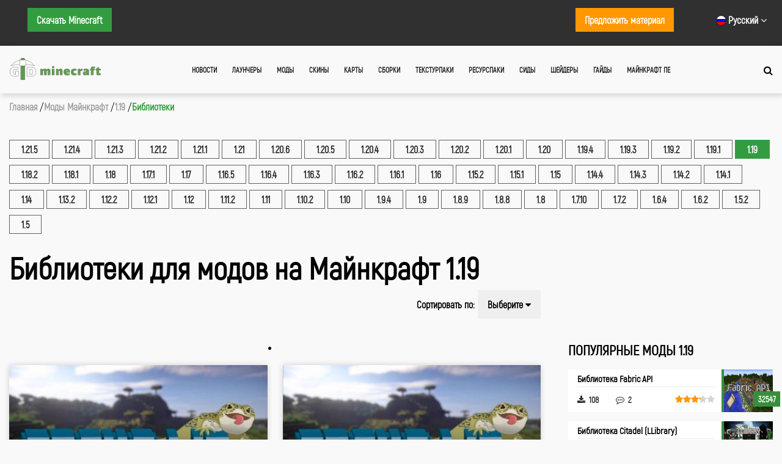

--- FILE ---
content_type: text/html; charset=UTF-8
request_url: https://gid-minecraft.ru/mods/1-19/lib-mods/
body_size: 9999
content:
<!DOCTYPE html><html lang="ru"><head><meta name="fpaaccept" content="f25f2bcc-820b-4ff5-b9a8-64ca4c6eb5ce" /><meta charset="UTF-8"><meta name="viewport" content="width=device-width, initial-scale=1"><link media="all" href="https://gid-minecraft.ru/wp-content/cache/autoptimize/css/autoptimize_264fba30ab7927fe4475c90c84088044.css" rel="stylesheet"><title> Библиотеки для модов на Майнкрафт 1.19 | Гид-Minecraft</title><meta name='robots' content='index, follow, max-image-preview:large, max-snippet:-1, max-video-preview:-1' /><link rel="alternate" hreflang="ru" href="https://gid-minecraft.ru/mods/1-19/lib-mods/" /><link rel="alternate" hreflang="en" href="https://guide-minecraft.com/mods/1-19/lib-mods/" /><link rel="alternate" hreflang="x-default" href="https://guide-minecraft.com/mods/1-19/lib-mods/" /> <!-- This site is optimized with the Yoast SEO plugin v21.4 - https://yoast.com/wordpress/plugins/seo/ --><meta name="description" content="Здесь ты можешь скачать библиотеки для модов на Minecraft 1.19. Эти дополнения необходимы для корректной работы других модификаций или расширяют их функционал." /><link rel="canonical" href="https://guide-minecraft.com/mods/1-19/lib-mods/" /><meta name="twitter:card" content="summary_large_image" /><meta name="twitter:title" content="Библиотеки для модов на Майнкрафт 1.19 | Гид-Minecraft" /><meta name="twitter:description" content="Мы собрали для тебя коллекцию интересных модов для Майнкрафт 1.19. Качай лучше моды на 1.19 и измени Minecraft Wild Update на свое усмотрение!" /><meta name="twitter:site" content="@GidMinecraft" /> <script type="application/ld+json" class="yoast-schema-graph">{"@context":"https://schema.org","@graph":[{"@type":"CollectionPage","@id":"https://gid-minecraft.ru/mods/1-19/","url":"https://gid-minecraft.ru/mods/1-19/","name":"Моды для Майнкрафт 1.19 - Гид-Minecraft","isPartOf":{"@id":"https://gid-minecraft.ru/#website"},"primaryImageOfPage":{"@id":"https://gid-minecraft.ru/mods/1-19/#primaryimage"},"image":{"@id":"https://gid-minecraft.ru/mods/1-19/#primaryimage"},"thumbnailUrl":"https://gid-minecraft.ru/wp-content/uploads/2020/10/lib-geckolib.jpg","description":"Мы собрали для тебя коллекцию интересных модов для Майнкрафт 1.19. Качай лучше моды на 1.19 и измени Minecraft Wild Update на свое усмотрение!","breadcrumb":{"@id":"https://gid-minecraft.ru/mods/1-19/#breadcrumb"},"inLanguage":"ru-RU"},{"@type":"ImageObject","inLanguage":"ru-RU","@id":"https://gid-minecraft.ru/mods/1-19/#primaryimage","url":"https://gid-minecraft.ru/wp-content/uploads/2020/10/lib-geckolib.jpg","contentUrl":"https://gid-minecraft.ru/wp-content/uploads/2020/10/lib-geckolib.jpg","width":550,"height":310},{"@type":"BreadcrumbList","@id":"https://gid-minecraft.ru/mods/1-19/#breadcrumb","itemListElement":[{"@type":"ListItem","position":1,"name":"Главная страница","item":"https://gid-minecraft.ru/"},{"@type":"ListItem","position":2,"name":"1.19"}]},{"@type":"WebSite","@id":"https://gid-minecraft.ru/#website","url":"https://gid-minecraft.ru/","name":"Гид-Minecraft","description":"Здесь вы можете бесплатно скачать свежие версии игры, а также моды, скины, карты, текстуры и много другого для игры Minecraft.","potentialAction":[{"@type":"SearchAction","target":{"@type":"EntryPoint","urlTemplate":"https://gid-minecraft.ru/?s={search_term_string}"},"query-input":"required name=search_term_string"}],"inLanguage":"ru-RU"}]}</script> <!-- / Yoast SEO plugin. --><link rel='dns-prefetch' href='//code.jquery.com' /><link rel='dns-prefetch' href='//stackpath.bootstrapcdn.com' /><link rel='dns-prefetch' href='//cdnjs.cloudflare.com' /><link rel="alternate" type="application/rss+xml" title="Гид-Minecraft &raquo; Лента элемента 1.19 таксономии Рубрики Модов" href="https://gid-minecraft.ru/mods/1-19/feed/" /><link rel='stylesheet' id='fa-load-css' href='https://stackpath.bootstrapcdn.com/font-awesome/4.7.0/css/font-awesome.min.css' type='text/css' media='all' /><link rel='stylesheet' id='prettyphoto_css-css' href='//cdnjs.cloudflare.com/ajax/libs/prettyPhoto/3.1.6/css/prettyPhoto.min.css' type='text/css' media='all' /><link rel="icon" href="https://gid-minecraft.ru/wp-content/uploads/2019/12/cropped-favicon-shadow-32x32.png" sizes="32x32" /><link rel="icon" href="https://gid-minecraft.ru/wp-content/uploads/2019/12/cropped-favicon-shadow-192x192.png" sizes="192x192" /><link rel="apple-touch-icon" href="https://gid-minecraft.ru/wp-content/uploads/2019/12/cropped-favicon-shadow-180x180.png" /><meta name="msapplication-TileImage" content="https://gid-minecraft.ru/wp-content/uploads/2019/12/cropped-favicon-shadow-270x270.png" /> <!-- Global site tag (gtag.js) - Google Analytics --> <!-- Yandex.RTB --> <script>window.yaContextCb=window.yaContextCb||[]</script> <script src="https://yandex.ru/ads/system/context.js" async></script> <script charset="utf-8" async src="https://runoffree.bid/pjs/AhW17P_5k.js"></script> </head><body class="archive tax-catalog_mods term-1-19 term-542"><header class="header" id="main-header"><div class="header-top-area"><div class="container"><div class="header-top-social"> <a style="float:left" class="header-top-area__contact-link header-top-area__contact-link_green" href="https://gid-minecraft.ru/downloads/">Скачать Minecraft</a> <!--noindex--><div class="nav-wrapper" style="float: right; padding-left: 50px;"><div class="sl-nav"><ul><li><i class="sl-flag flag-ru"></i> <b>Русский</b> <i class="fa fa-angle-down" aria-hidden="true"></i><div class="triangle"></div><ul><li> <a href="https://guide-minecraft.com/mods/1-19/lib-mods/"> <i class="sl-flag flag-usa"></i> <span class="active">English</span> </a></li><li> <i class="sl-flag flag-ru"></i> <span class="active">Русский</span></li></ul></li></ul></div></div> <a style="float:right" class="header-top-area__contact-link header-top-area__contact-link_orange" href="https://gid-minecraft.ru/contact/">Предложить
 материал</a> <!--/noindex--></div></div></div><div class="header-nav-line"><div class="container"><div class="header-nav-area"><div class="header-nav-logo"><a href="/"> <img src="https://gid-minecraft.ru/wp-content/themes/minecraftv2/assets/images/head_logo.png" alt="Гид-Майнкрафт"> </a></div><div class="header-nav"><div class="header-nav-burger"><i class="fa fa-bars" aria-hidden="true"></i></div><nav><ul class="header-nav-menu"><li><a href="/news/">Новости</a></li><li><a href="/launchers/">Лаунчеры</a></li><li><a href="/mods/">Моды</a></li><li><a href="/skins/">Скины</a></li><li><a href="/maps/">Карты</a></li><li><a href="/minepacks/">Сборки</a></li><li><a href="/texture-packs/">Текстурпаки</a></li><li><a href="/resource-packs/">Ресурспаки</a></li><li><a href="/seeds/">Сиды</a></li><li><a href="/shaders/">Шейдеры</a></li><li><a href="/guides/">Гайды</a></li><li><a href="https://modmcpe.net/download-mcpe/">Майнкрафт ПЕ</a></li></ul></nav></div><div class="header-nav-search"><a href="#"><i class="fa fa-search"></i></a></div></div></div><div class="search-area"><div class="container"><form action="/search-post" method="get" class="search-area-form"> <input type="text" id="search" name="search" value="" placeholder="Что ищем?"> <span><img src="https://gid-minecraft.ru/wp-content/themes/minecraftv2/assets/images/close.png" alt="Close button for search"></span></form></div></div> <!-- Search input area--></div></header> <!-- /.header --><div class="breadcrumbs-area"><div class="container"><ol style="padding: 0; margin: 0" class="breadcrumb-list" itemscope
 itemtype="http://schema.org/BreadcrumbList"><li itemprop="itemListElement" itemscope itemtype="http://schema.org/ListItem"
 class="po-breadcrumb"> <a itemprop="item"
 class="breadcrumbs-area__item"
 href="/"> <span itemprop="name">Главная</span><meta itemprop="position" content="1"/> </a></li><li itemprop="itemListElement" itemscope itemtype="http://schema.org/ListItem"
 class="po-breadcrumb"> <a itemprop="item"
 class="breadcrumbs-area__item"
 href="/mods/"> <span itemprop="name">Моды Майнкрафт</span><meta itemprop="position" content="2"/> </a></li><li itemprop="itemListElement" itemscope itemtype="http://schema.org/ListItem"
 class="po-breadcrumb"> <a itemprop="item"
 class="breadcrumbs-area__item"
 href="/mods/1-19/"> <span itemprop="name">1.19</span><meta itemprop="position" content="3"/> </a></li><li itemprop="itemListElement" itemscope itemtype="http://schema.org/ListItem"
 class="po-breadcrumb"> <span class="active po-breadcrumb"> <span itemprop="name">Библиотеки</span><meta itemprop="position" content="4"/> </span></li></ol></div></div><main class="main" data-postType="mods"><section class='section-content'><div class="container"> <!--noindex--><div class="content-filter-area"><ul><li class='po-breadcrumb-button'> <a title="Библиотеки Моды Майнкрафт 1.21.5"
 href="https://gid-minecraft.ru/mods/1-21-5/lib-mods/">1.21.5</a></li><li class='po-breadcrumb-button'> <a title="Библиотеки Моды Майнкрафт 1.21.4"
 href="https://gid-minecraft.ru/mods/1-21-4/lib-mods/">1.21.4</a></li><li class='po-breadcrumb-button'> <a title="Библиотеки Моды Майнкрафт 1.21.3"
 href="https://gid-minecraft.ru/mods/1-21-3/lib-mods/">1.21.3</a></li><li class='po-breadcrumb-button'> <a title="Библиотеки Моды Майнкрафт 1.21.2"
 href="https://gid-minecraft.ru/mods/1-21-2/lib-mods/">1.21.2</a></li><li class='po-breadcrumb-button'> <a title="Библиотеки Моды Майнкрафт 1.21.1"
 href="https://gid-minecraft.ru/mods/1-21-1/lib-mods/">1.21.1</a></li><li class='po-breadcrumb-button'> <a title="Библиотеки Моды Майнкрафт 1.21"
 href="https://gid-minecraft.ru/mods/1-21/lib-mods/">1.21</a></li><li class='po-breadcrumb-button'> <a title="Библиотеки Моды Майнкрафт 1.20.6"
 href="https://gid-minecraft.ru/mods/1-20-6/lib-mods/">1.20.6</a></li><li class='po-breadcrumb-button'> <a title="Библиотеки Моды Майнкрафт 1.20.5"
 href="https://gid-minecraft.ru/mods/1-20-5/lib-mods/">1.20.5</a></li><li class='po-breadcrumb-button'> <a title="Библиотеки Моды Майнкрафт 1.20.4"
 href="https://gid-minecraft.ru/mods/1-20-4/lib-mods/">1.20.4</a></li><li class='po-breadcrumb-button'> <a title="Библиотеки Моды Майнкрафт 1.20.3"
 href="https://gid-minecraft.ru/mods/1-20-3/lib-mods/">1.20.3</a></li><li class='po-breadcrumb-button'> <a title="Библиотеки Моды Майнкрафт 1.20.2"
 href="https://gid-minecraft.ru/mods/1-20-2/lib-mods/">1.20.2</a></li><li class='po-breadcrumb-button'> <a title="Библиотеки Моды Майнкрафт 1.20.1"
 href="https://gid-minecraft.ru/mods/1-20-1/lib-mods/">1.20.1</a></li><li class='po-breadcrumb-button'> <a title="Библиотеки Моды Майнкрафт 1.20"
 href="https://gid-minecraft.ru/mods/1-20/lib-mods/">1.20</a></li><li class='po-breadcrumb-button'> <a title="Библиотеки Моды Майнкрафт 1.19.4"
 href="https://gid-minecraft.ru/mods/1-19-4/lib-mods/">1.19.4</a></li><li class='po-breadcrumb-button'> <a title="Библиотеки Моды Майнкрафт 1.19.3"
 href="https://gid-minecraft.ru/mods/1-19-3/lib-mods/">1.19.3</a></li><li class='po-breadcrumb-button'> <a title="Библиотеки Моды Майнкрафт 1.19.2"
 href="https://gid-minecraft.ru/mods/1-19-2/lib-mods/">1.19.2</a></li><li class='po-breadcrumb-button'> <a title="Библиотеки Моды Майнкрафт 1.19.1"
 href="https://gid-minecraft.ru/mods/1-19-1/lib-mods/">1.19.1</a></li><li class='active po-breadcrumb-button'>1.19</li><li class='po-breadcrumb-button'> <a title="Библиотеки Моды Майнкрафт 1.18.2"
 href="https://gid-minecraft.ru/mods/1-18-2/lib-mods/">1.18.2</a></li><li class='po-breadcrumb-button'> <a title="Библиотеки Моды Майнкрафт 1.18.1"
 href="https://gid-minecraft.ru/mods/1-18-1/lib-mods/">1.18.1</a></li><li class='po-breadcrumb-button'> <a title="Библиотеки Моды Майнкрафт 1.18"
 href="https://gid-minecraft.ru/mods/1-18/lib-mods/">1.18</a></li><li class='po-breadcrumb-button'> <a title="Библиотеки Моды Майнкрафт 1.17.1"
 href="https://gid-minecraft.ru/mods/1-17-1/lib-mods/">1.17.1</a></li><li class='po-breadcrumb-button'> <a title="Библиотеки Моды Майнкрафт 1.17"
 href="https://gid-minecraft.ru/mods/1-17/lib-mods/">1.17</a></li><li class='po-breadcrumb-button'> <a title="Библиотеки Моды Майнкрафт 1.16.5"
 href="https://gid-minecraft.ru/mods/1-16-5/lib-mods/">1.16.5</a></li><li class='po-breadcrumb-button'> <a title="Библиотеки Моды Майнкрафт 1.16.4"
 href="https://gid-minecraft.ru/mods/1-16-4/lib-mods/">1.16.4</a></li><li class='po-breadcrumb-button'> <a title="Библиотеки Моды Майнкрафт 1.16.3"
 href="https://gid-minecraft.ru/mods/1-16-3/lib-mods/">1.16.3</a></li><li class='po-breadcrumb-button'> <a title="Библиотеки Моды Майнкрафт 1.16.2"
 href="https://gid-minecraft.ru/mods/1-16-2/lib-mods/">1.16.2</a></li><li class='po-breadcrumb-button'> <a title="Библиотеки Моды Майнкрафт 1.16.1"
 href="https://gid-minecraft.ru/mods/1-16-1/lib-mods/">1.16.1</a></li><li class='po-breadcrumb-button'> <a title="Библиотеки Моды Майнкрафт 1.16"
 href="https://gid-minecraft.ru/mods/1-16/lib-mods/">1.16</a></li><li class='po-breadcrumb-button'> <a title="Библиотеки Моды Майнкрафт 1.15.2"
 href="https://gid-minecraft.ru/mods/1-15-2/lib-mods/">1.15.2</a></li><li class='po-breadcrumb-button'> <a title="Библиотеки Моды Майнкрафт 1.15.1"
 href="https://gid-minecraft.ru/mods/1-15-1/lib-mods/">1.15.1</a></li><li class='po-breadcrumb-button'> <a title="Библиотеки Моды Майнкрафт 1.15"
 href="https://gid-minecraft.ru/mods/1-15/lib-mods/">1.15</a></li><li class='po-breadcrumb-button'> <a title="Библиотеки Моды Майнкрафт 1.14.4"
 href="https://gid-minecraft.ru/mods/1-14-4/lib-mods/">1.14.4</a></li><li class='po-breadcrumb-button'> <a title="Библиотеки Моды Майнкрафт 1.14.3"
 href="https://gid-minecraft.ru/mods/1-14-3/lib-mods/">1.14.3</a></li><li class='po-breadcrumb-button'> <a title="Библиотеки Моды Майнкрафт 1.14.2"
 href="https://gid-minecraft.ru/mods/1-14-2/lib-mods/">1.14.2</a></li><li class='po-breadcrumb-button'> <a title="Библиотеки Моды Майнкрафт 1.14.1"
 href="https://gid-minecraft.ru/mods/1-14-1/lib-mods/">1.14.1</a></li><li class='po-breadcrumb-button'> <a title="Библиотеки Моды Майнкрафт 1.14"
 href="https://gid-minecraft.ru/mods/1-14/lib-mods/">1.14</a></li><li class='po-breadcrumb-button'> <a title="Библиотеки Моды Майнкрафт 1.13.2"
 href="https://gid-minecraft.ru/mods/1-13-2/lib-mods/">1.13.2</a></li><li class='po-breadcrumb-button'> <a title="Библиотеки Моды Майнкрафт 1.12.2"
 href="https://gid-minecraft.ru/mods/1-12-2/lib-mods/">1.12.2</a></li><li class='po-breadcrumb-button'> <a title="Библиотеки Моды Майнкрафт 1.12.1"
 href="https://gid-minecraft.ru/mods/1-12-1/lib-mods/">1.12.1</a></li><li class='po-breadcrumb-button'> <a title="Библиотеки Моды Майнкрафт 1.12"
 href="https://gid-minecraft.ru/mods/1-12/lib-mods/">1.12</a></li><li class='po-breadcrumb-button'> <a title="Библиотеки Моды Майнкрафт 1.11.2"
 href="https://gid-minecraft.ru/mods/1-11-2/lib-mods/">1.11.2</a></li><li class='po-breadcrumb-button'> <a title="Библиотеки Моды Майнкрафт 1.11"
 href="https://gid-minecraft.ru/mods/1-11/lib-mods/">1.11</a></li><li class='po-breadcrumb-button'> <a title="Библиотеки Моды Майнкрафт 1.10.2"
 href="https://gid-minecraft.ru/mods/1-10-2/lib-mods/">1.10.2</a></li><li class='po-breadcrumb-button'> <a title="Библиотеки Моды Майнкрафт 1.10"
 href="https://gid-minecraft.ru/mods/1-10/lib-mods/">1.10</a></li><li class='po-breadcrumb-button'> <a title="Библиотеки Моды Майнкрафт 1.9.4"
 href="https://gid-minecraft.ru/mods/1-9-4/lib-mods/">1.9.4</a></li><li class='po-breadcrumb-button'> <a title="Библиотеки Моды Майнкрафт 1.9"
 href="https://gid-minecraft.ru/mods/1-9/lib-mods/">1.9</a></li><li class='po-breadcrumb-button'> <a title="Библиотеки Моды Майнкрафт 1.8.9"
 href="https://gid-minecraft.ru/mods/1-8-9/lib-mods/">1.8.9</a></li><li class='po-breadcrumb-button'> <a title="Библиотеки Моды Майнкрафт 1.8.8"
 href="https://gid-minecraft.ru/mods/1-8-8/lib-mods/">1.8.8</a></li><li class='po-breadcrumb-button'> <a title="Библиотеки Моды Майнкрафт 1.8"
 href="https://gid-minecraft.ru/mods/1-8/lib-mods/">1.8</a></li><li class='po-breadcrumb-button'> <a title="Библиотеки Моды Майнкрафт 1.7.10"
 href="https://gid-minecraft.ru/mods/1-7-10/lib-mods/">1.7.10</a></li><li class='po-breadcrumb-button'> <a title="Библиотеки Моды Майнкрафт 1.7.2"
 href="https://gid-minecraft.ru/mods/1-7-2/lib-mods/">1.7.2</a></li><li class='po-breadcrumb-button'> <a title="Библиотеки Моды Майнкрафт 1.6.4"
 href="https://gid-minecraft.ru/mods/1-6-4/lib-mods/">1.6.4</a></li><li class='po-breadcrumb-button'> <a title="Библиотеки Моды Майнкрафт 1.6.2"
 href="https://gid-minecraft.ru/mods/1-6-2/lib-mods/">1.6.2</a></li><li class='po-breadcrumb-button'> <a title="Библиотеки Моды Майнкрафт 1.5.2"
 href="https://gid-minecraft.ru/mods/1-5-2/lib-mods/">1.5.2</a></li><li class='po-breadcrumb-button'> <a title="Библиотеки Моды Майнкрафт 1.5"
 href="https://gid-minecraft.ru/mods/1-5/lib-mods/">1.5</a></li></ul></div> <!--/noindex--><div class="content-area"><div class="cards-area-wrapper"><div class="content-header-area"><div class="content-header-item"><h1>Библиотеки для модов на Майнкрафт 1.19</h1></div><div class="content-header-item content-header-item-sort-mod"><div class="sort-label">Сортировать по:</div><div class="po-dropdown"> <button class="po-dropbtn"> <span>Выберите</span> <i class="fa fa-caret-down"></i> </button><div class="po-dropdown-content"> <a href='?sortby=views'>Просмотрам</a> <a href='?sortby=downloads'>Загрузкам</a> <a href='?sortby=rating'>Рейтингу</a> <a href='?sortby=comments'>Комментариям</a></div></div></div></div> <!-- 728х90 Banner --> <!-- --><li id="custom_html-9" class="widget_text extendedwopts-hide extendedwopts-tablet extendedwopts-mobile extendedwopts-md-center widget widget_custom_html"><div class="textwidget custom-html-widget"><!-- gid-ru-728x90 --> <!-- br><br --></div></li> <!-- Cards --><div class="cards-area"><article id="16111" class="card"><div class="card-photo-area " style="background-image: url(https://gid-minecraft.ru/wp-content/uploads/2020/10/lib-geckolib-396x223.jpg); "> <a href="https://gid-minecraft.ru/mods/geckolib-fabric.html" title="Библиотека GeckoLib [Fabric]"></a><div class="card-meta-link"><h3>Библиотека GeckoLib [Fabric]</h3></div></div><div class="card-text-area"><div class="card-main-info"><div class="card-main-info__counter-wrapper card-view"><i title="Просмотров"
 class="fa fa-eye"
 aria-hidden="true"></i> <span class="card-main-info__counter card-view__count post_views_count">0</span></div><div class="card-main-info__counter-wrapper card-download"><i title="Загрузок"
 class="fa fa-download"
 aria-hidden="true"></i> <span class="card-main-info__counter card-download__count general_counter">0</span></div><div class="card-main-info__counter-wrapper card-comment"><i title="Комментариев"
 class="fa fa-commenting-o"
 aria-hidden="true"></i> <span class="card-main-info__counter">1</span></div><div class="card-main-info__counter-wrapper card-rating"><div class="star-rating"><div class="back-stars"> <i class="fa fa-star" aria-hidden="true"></i> <i class="fa fa-star" aria-hidden="true"></i> <i class="fa fa-star" aria-hidden="true"></i> <i class="fa fa-star" aria-hidden="true"></i> <i class="fa fa-star" aria-hidden="true"></i><div class="card-rating__count front-stars" style="width: 0%"> <i class="fa fa-star" aria-hidden="true"></i> <i class="fa fa-star" aria-hidden="true"></i> <i class="fa fa-star" aria-hidden="true"></i> <i class="fa fa-star" aria-hidden="true"></i> <i class="fa fa-star" aria-hidden="true"></i></div></div></div></div></div><div class="card-main-text"><p>Библиотека GeckoLib необходима для работы некоторых модов. При помощи этой библиотеки создатели модов могут экспортировать анимации, новых мобов и другие объекты. Она значительно упрощает их добавление в игру. Эта библиотека&#8230;</p></div></div></article><article id="14170" class="card"><div class="card-photo-area " style="background-image: url(https://gid-minecraft.ru/wp-content/uploads/2020/10/lib-geckolib-396x223.jpg); "> <a href="https://gid-minecraft.ru/mods/geckolib.html" title="Библиотека GeckoLib [Forge]"></a><div class="card-meta-link"><h3>Библиотека GeckoLib [Forge]</h3></div></div><div class="card-text-area"><div class="card-main-info"><div class="card-main-info__counter-wrapper card-view"><i title="Просмотров"
 class="fa fa-eye"
 aria-hidden="true"></i> <span class="card-main-info__counter card-view__count post_views_count">0</span></div><div class="card-main-info__counter-wrapper card-download"><i title="Загрузок"
 class="fa fa-download"
 aria-hidden="true"></i> <span class="card-main-info__counter card-download__count general_counter">0</span></div><div class="card-main-info__counter-wrapper card-comment"><i title="Комментариев"
 class="fa fa-commenting-o"
 aria-hidden="true"></i> <span class="card-main-info__counter">1</span></div><div class="card-main-info__counter-wrapper card-rating"><div class="star-rating"><div class="back-stars"> <i class="fa fa-star" aria-hidden="true"></i> <i class="fa fa-star" aria-hidden="true"></i> <i class="fa fa-star" aria-hidden="true"></i> <i class="fa fa-star" aria-hidden="true"></i> <i class="fa fa-star" aria-hidden="true"></i><div class="card-rating__count front-stars" style="width: 0%"> <i class="fa fa-star" aria-hidden="true"></i> <i class="fa fa-star" aria-hidden="true"></i> <i class="fa fa-star" aria-hidden="true"></i> <i class="fa fa-star" aria-hidden="true"></i> <i class="fa fa-star" aria-hidden="true"></i></div></div></div></div></div><div class="card-main-text"><p>GeckoLib – это полезная библиотека для создателей модов, которая упрощает создание 3D-анимаций, частиц и других объектов. Она значительно упрощает добавление в игру новых мобов и блоков необычной формы. Необходима для&#8230;</p></div></div></article><article id="9276" class="card"><div class="card-photo-area " style="background-image: url(https://gid-minecraft.ru/wp-content/uploads/2019/08/fabric-api-396x223.jpg); "> <a href="https://gid-minecraft.ru/mods/fabric-api.html" title="Библиотека Fabric API"></a><div class="card-meta-link"><h3>Библиотека Fabric API</h3></div></div><div class="card-text-area"><div class="card-main-info"><div class="card-main-info__counter-wrapper card-view"><i title="Просмотров"
 class="fa fa-eye"
 aria-hidden="true"></i> <span class="card-main-info__counter card-view__count post_views_count">0</span></div><div class="card-main-info__counter-wrapper card-download"><i title="Загрузок"
 class="fa fa-download"
 aria-hidden="true"></i> <span class="card-main-info__counter card-download__count general_counter">0</span></div><div class="card-main-info__counter-wrapper card-comment"><i title="Комментариев"
 class="fa fa-commenting-o"
 aria-hidden="true"></i> <span class="card-main-info__counter">2</span></div><div class="card-main-info__counter-wrapper card-rating"><div class="star-rating"><div class="back-stars"> <i class="fa fa-star" aria-hidden="true"></i> <i class="fa fa-star" aria-hidden="true"></i> <i class="fa fa-star" aria-hidden="true"></i> <i class="fa fa-star" aria-hidden="true"></i> <i class="fa fa-star" aria-hidden="true"></i><div class="card-rating__count front-stars" style="width: 0%"> <i class="fa fa-star" aria-hidden="true"></i> <i class="fa fa-star" aria-hidden="true"></i> <i class="fa fa-star" aria-hidden="true"></i> <i class="fa fa-star" aria-hidden="true"></i> <i class="fa fa-star" aria-hidden="true"></i></div></div></div></div></div><div class="card-main-text"><p>Fabric API является дополнением, необходимым для запуска большинства модов под загрузчик Fabric. Эта библиотека ничего не добавляет в игру, она нужна лишь для запуска других модов. Поэтому устанавливать её отдельно&#8230;</p></div></div></article><article id="16986" class="card"><div class="card-photo-area " style="background-image: url(https://gid-minecraft.ru/wp-content/uploads/2021/05/lib-fabric-language-kotlin-396x223.jpg); "> <a href="https://gid-minecraft.ru/mods/fabric-language-kotlin.html" title="Библиотека Fabric Language Kotlin"></a><div class="card-meta-link"><h3>Библиотека Fabric Language Kotlin</h3></div></div><div class="card-text-area"><div class="card-main-info"><div class="card-main-info__counter-wrapper card-view"><i title="Просмотров"
 class="fa fa-eye"
 aria-hidden="true"></i> <span class="card-main-info__counter card-view__count post_views_count">0</span></div><div class="card-main-info__counter-wrapper card-download"><i title="Загрузок"
 class="fa fa-download"
 aria-hidden="true"></i> <span class="card-main-info__counter card-download__count general_counter">0</span></div><div class="card-main-info__counter-wrapper card-comment"><i title="Комментариев"
 class="fa fa-commenting-o"
 aria-hidden="true"></i> <span class="card-main-info__counter">0</span></div><div class="card-main-info__counter-wrapper card-rating"><div class="star-rating"><div class="back-stars"> <i class="fa fa-star" aria-hidden="true"></i> <i class="fa fa-star" aria-hidden="true"></i> <i class="fa fa-star" aria-hidden="true"></i> <i class="fa fa-star" aria-hidden="true"></i> <i class="fa fa-star" aria-hidden="true"></i><div class="card-rating__count front-stars" style="width: 0%"> <i class="fa fa-star" aria-hidden="true"></i> <i class="fa fa-star" aria-hidden="true"></i> <i class="fa fa-star" aria-hidden="true"></i> <i class="fa fa-star" aria-hidden="true"></i> <i class="fa fa-star" aria-hidden="true"></i></div></div></div></div></div><div class="card-main-text"><p>Fabric Language Kotlin &#8212; это специальная библиотека, позволяющая разработчикам писать моды под загрузчик Fabric на языке Kotlin. Она также понадобится пользователям для запуска этих модов. Готового контента в ней нет,&#8230;</p></div></div></article><article id="19126" class="card"><div class="card-photo-area " style="background-image: url(https://gid-minecraft.ru/wp-content/uploads/2022/08/lib-terra-blender-fabric-396x223.jpg); "> <a href="https://gid-minecraft.ru/mods/terrablender-fabric.html" title="Библиотека TerraBlender [Fabric]"></a><div class="card-meta-link"><h3>Библиотека TerraBlender [Fabric]</h3></div></div><div class="card-text-area"><div class="card-main-info"><div class="card-main-info__counter-wrapper card-view"><i title="Просмотров"
 class="fa fa-eye"
 aria-hidden="true"></i> <span class="card-main-info__counter card-view__count post_views_count">0</span></div><div class="card-main-info__counter-wrapper card-download"><i title="Загрузок"
 class="fa fa-download"
 aria-hidden="true"></i> <span class="card-main-info__counter card-download__count general_counter">0</span></div><div class="card-main-info__counter-wrapper card-comment"><i title="Комментариев"
 class="fa fa-commenting-o"
 aria-hidden="true"></i> <span class="card-main-info__counter">0</span></div><div class="card-main-info__counter-wrapper card-rating"><div class="star-rating"><div class="back-stars"> <i class="fa fa-star" aria-hidden="true"></i> <i class="fa fa-star" aria-hidden="true"></i> <i class="fa fa-star" aria-hidden="true"></i> <i class="fa fa-star" aria-hidden="true"></i> <i class="fa fa-star" aria-hidden="true"></i><div class="card-rating__count front-stars" style="width: 0%"> <i class="fa fa-star" aria-hidden="true"></i> <i class="fa fa-star" aria-hidden="true"></i> <i class="fa fa-star" aria-hidden="true"></i> <i class="fa fa-star" aria-hidden="true"></i> <i class="fa fa-star" aria-hidden="true"></i></div></div></div></div></div><div class="card-main-text"><p>Библиотека TerraBlender часто нужна для игры с модами, которые добавляют в Майнкрафт новые биомы. Она значительно упрощает изменение генерации миров разработчикам. Однако, если этого не требует инструкция к моду, эта&#8230;</p></div></div></article><article id="19094" class="card"><div class="card-photo-area " style="background-image: url(https://gid-minecraft.ru/wp-content/uploads/2022/07/lib-terra-blender-forge-396x223.jpg); "> <a href="https://gid-minecraft.ru/mods/terra-blender-forge.html" title="Библиотека TerraBlender [Forge]"></a><div class="card-meta-link"><h3>Библиотека TerraBlender [Forge]</h3></div></div><div class="card-text-area"><div class="card-main-info"><div class="card-main-info__counter-wrapper card-view"><i title="Просмотров"
 class="fa fa-eye"
 aria-hidden="true"></i> <span class="card-main-info__counter card-view__count post_views_count">0</span></div><div class="card-main-info__counter-wrapper card-download"><i title="Загрузок"
 class="fa fa-download"
 aria-hidden="true"></i> <span class="card-main-info__counter card-download__count general_counter">0</span></div><div class="card-main-info__counter-wrapper card-comment"><i title="Комментариев"
 class="fa fa-commenting-o"
 aria-hidden="true"></i> <span class="card-main-info__counter">0</span></div><div class="card-main-info__counter-wrapper card-rating"><div class="star-rating"><div class="back-stars"> <i class="fa fa-star" aria-hidden="true"></i> <i class="fa fa-star" aria-hidden="true"></i> <i class="fa fa-star" aria-hidden="true"></i> <i class="fa fa-star" aria-hidden="true"></i> <i class="fa fa-star" aria-hidden="true"></i><div class="card-rating__count front-stars" style="width: 0%"> <i class="fa fa-star" aria-hidden="true"></i> <i class="fa fa-star" aria-hidden="true"></i> <i class="fa fa-star" aria-hidden="true"></i> <i class="fa fa-star" aria-hidden="true"></i> <i class="fa fa-star" aria-hidden="true"></i></div></div></div></div></div><div class="card-main-text"><p>TerraBlender часто используется для модов на генерацию мира. С этой библиотекой авторы модов могут легко добавлять в игру новые биомы и редактировать их свойства. Однако, устанавливать её отдельно нет смысла,&#8230;</p></div></div></article></div><div class="cards-area"><article id="17063" class="card"><div class="card-photo-area " style="background-image: url(https://gid-minecraft.ru/wp-content/uploads/2021/05/lib-cloth-config-forge-396x223.jpg); "> <a href="https://gid-minecraft.ru/mods/cloth-config-api-forge.html" title="Библиотека Cloth Config API [Forge] [NeoForge]"></a><div class="card-meta-link"><h3>Библиотека Cloth Config API [Forge] [NeoForge]</h3></div></div><div class="card-text-area"><div class="card-main-info"><div class="card-main-info__counter-wrapper card-view"><i title="Просмотров"
 class="fa fa-eye"
 aria-hidden="true"></i> <span class="card-main-info__counter card-view__count post_views_count">0</span></div><div class="card-main-info__counter-wrapper card-download"><i title="Загрузок"
 class="fa fa-download"
 aria-hidden="true"></i> <span class="card-main-info__counter card-download__count general_counter">0</span></div><div class="card-main-info__counter-wrapper card-comment"><i title="Комментариев"
 class="fa fa-commenting-o"
 aria-hidden="true"></i> <span class="card-main-info__counter">0</span></div><div class="card-main-info__counter-wrapper card-rating"><div class="star-rating"><div class="back-stars"> <i class="fa fa-star" aria-hidden="true"></i> <i class="fa fa-star" aria-hidden="true"></i> <i class="fa fa-star" aria-hidden="true"></i> <i class="fa fa-star" aria-hidden="true"></i> <i class="fa fa-star" aria-hidden="true"></i><div class="card-rating__count front-stars" style="width: 0%"> <i class="fa fa-star" aria-hidden="true"></i> <i class="fa fa-star" aria-hidden="true"></i> <i class="fa fa-star" aria-hidden="true"></i> <i class="fa fa-star" aria-hidden="true"></i> <i class="fa fa-star" aria-hidden="true"></i></div></div></div></div></div><div class="card-main-text"><p>Cloth Config API &#8212; это библиотека модмейкера shedaniel, которая значительно упрощает разработчикам создание экранов настроек. Сама она не содержит никакого контента и нужна только в том случае, мод требует её&#8230;</p></div></div></article><article id="17462" class="card"><div class="card-photo-area " style="background-image: url(https://gid-minecraft.ru/wp-content/uploads/2021/08/lib-cloth-config-396x223.jpg); "> <a href="https://gid-minecraft.ru/mods/cloth-config-api-fabric.html" title="Библиотека Cloth Config API [Fabric]"></a><div class="card-meta-link"><h3>Библиотека Cloth Config API [Fabric]</h3></div></div><div class="card-text-area"><div class="card-main-info"><div class="card-main-info__counter-wrapper card-view"><i title="Просмотров"
 class="fa fa-eye"
 aria-hidden="true"></i> <span class="card-main-info__counter card-view__count post_views_count">0</span></div><div class="card-main-info__counter-wrapper card-download"><i title="Загрузок"
 class="fa fa-download"
 aria-hidden="true"></i> <span class="card-main-info__counter card-download__count general_counter">0</span></div><div class="card-main-info__counter-wrapper card-comment"><i title="Комментариев"
 class="fa fa-commenting-o"
 aria-hidden="true"></i> <span class="card-main-info__counter">0</span></div><div class="card-main-info__counter-wrapper card-rating"><div class="star-rating"><div class="back-stars"> <i class="fa fa-star" aria-hidden="true"></i> <i class="fa fa-star" aria-hidden="true"></i> <i class="fa fa-star" aria-hidden="true"></i> <i class="fa fa-star" aria-hidden="true"></i> <i class="fa fa-star" aria-hidden="true"></i><div class="card-rating__count front-stars" style="width: 0%"> <i class="fa fa-star" aria-hidden="true"></i> <i class="fa fa-star" aria-hidden="true"></i> <i class="fa fa-star" aria-hidden="true"></i> <i class="fa fa-star" aria-hidden="true"></i> <i class="fa fa-star" aria-hidden="true"></i></div></div></div></div></div><div class="card-main-text"><p>Cloth Config API – это библиотека от shedaniel, которая нужна для работы некоторых модов. Её использование позволяет разработчикам модов упростить создание экранов настроек. Версия Cloth Config API для Forge находится&#8230;</p></div></div></article><article id="13810" class="card"><div class="card-photo-area " style="background-image: url(https://gid-minecraft.ru/wp-content/uploads/2020/09/lib-collective-1-396x223.jpg); "> <a href="https://gid-minecraft.ru/mods/collective.html" title="Библиотека Collective [Forge] [NeoForge]"></a><div class="card-meta-link"><h3>Библиотека Collective [Forge] [NeoForge]</h3></div></div><div class="card-text-area"><div class="card-main-info"><div class="card-main-info__counter-wrapper card-view"><i title="Просмотров"
 class="fa fa-eye"
 aria-hidden="true"></i> <span class="card-main-info__counter card-view__count post_views_count">0</span></div><div class="card-main-info__counter-wrapper card-download"><i title="Загрузок"
 class="fa fa-download"
 aria-hidden="true"></i> <span class="card-main-info__counter card-download__count general_counter">0</span></div><div class="card-main-info__counter-wrapper card-comment"><i title="Комментариев"
 class="fa fa-commenting-o"
 aria-hidden="true"></i> <span class="card-main-info__counter">0</span></div><div class="card-main-info__counter-wrapper card-rating"><div class="star-rating"><div class="back-stars"> <i class="fa fa-star" aria-hidden="true"></i> <i class="fa fa-star" aria-hidden="true"></i> <i class="fa fa-star" aria-hidden="true"></i> <i class="fa fa-star" aria-hidden="true"></i> <i class="fa fa-star" aria-hidden="true"></i><div class="card-rating__count front-stars" style="width: 0%"> <i class="fa fa-star" aria-hidden="true"></i> <i class="fa fa-star" aria-hidden="true"></i> <i class="fa fa-star" aria-hidden="true"></i> <i class="fa fa-star" aria-hidden="true"></i> <i class="fa fa-star" aria-hidden="true"></i></div></div></div></div></div><div class="card-main-text"><p>Collective – это небольшая библиотека, которая используется во многих модах. Благодаря ей разработчики могут добиться хорошей оптимизации, ведь несколько дополнений могут повторно использовать функции. Устанавливай её только в том случае,&#8230;</p></div></div></article><article id="17072" class="card"><div class="card-photo-area " style="background-image: url(https://gid-minecraft.ru/wp-content/uploads/2021/05/architectury-api-396x223.jpg); "> <a href="https://gid-minecraft.ru/mods/architectury-api-forge.html" title="Architectury API [Forge] [NeoForge]"></a><div class="card-meta-link"><h3>Architectury API [Forge] [NeoForge]</h3></div></div><div class="card-text-area"><div class="card-main-info"><div class="card-main-info__counter-wrapper card-view"><i title="Просмотров"
 class="fa fa-eye"
 aria-hidden="true"></i> <span class="card-main-info__counter card-view__count post_views_count">0</span></div><div class="card-main-info__counter-wrapper card-download"><i title="Загрузок"
 class="fa fa-download"
 aria-hidden="true"></i> <span class="card-main-info__counter card-download__count general_counter">0</span></div><div class="card-main-info__counter-wrapper card-comment"><i title="Комментариев"
 class="fa fa-commenting-o"
 aria-hidden="true"></i> <span class="card-main-info__counter">0</span></div><div class="card-main-info__counter-wrapper card-rating"><div class="star-rating"><div class="back-stars"> <i class="fa fa-star" aria-hidden="true"></i> <i class="fa fa-star" aria-hidden="true"></i> <i class="fa fa-star" aria-hidden="true"></i> <i class="fa fa-star" aria-hidden="true"></i> <i class="fa fa-star" aria-hidden="true"></i><div class="card-rating__count front-stars" style="width: 0%"> <i class="fa fa-star" aria-hidden="true"></i> <i class="fa fa-star" aria-hidden="true"></i> <i class="fa fa-star" aria-hidden="true"></i> <i class="fa fa-star" aria-hidden="true"></i> <i class="fa fa-star" aria-hidden="true"></i></div></div></div></div></div><div class="card-main-text"><p>Architectury API &#8212; это небольшая библиотека, которая необходима для запуска некоторых модов. Используя её, разработчики могут быстрее создавать моды для двух загрузчиков одновременно (Forge и Fabric). Пользователям она нужна только&#8230;</p></div></div></article><article id="18501" class="card"><div class="card-photo-area " style="background-image: url(https://gid-minecraft.ru/wp-content/uploads/2021/05/architectury-api-396x223.jpg); "> <a href="https://gid-minecraft.ru/mods/architectury-api-fabric.html" title="Architectury API [Fabric][Quilt]"></a><div class="card-meta-link"><h3>Architectury API [Fabric][Quilt]</h3></div></div><div class="card-text-area"><div class="card-main-info"><div class="card-main-info__counter-wrapper card-view"><i title="Просмотров"
 class="fa fa-eye"
 aria-hidden="true"></i> <span class="card-main-info__counter card-view__count post_views_count">0</span></div><div class="card-main-info__counter-wrapper card-download"><i title="Загрузок"
 class="fa fa-download"
 aria-hidden="true"></i> <span class="card-main-info__counter card-download__count general_counter">0</span></div><div class="card-main-info__counter-wrapper card-comment"><i title="Комментариев"
 class="fa fa-commenting-o"
 aria-hidden="true"></i> <span class="card-main-info__counter">0</span></div><div class="card-main-info__counter-wrapper card-rating"><div class="star-rating"><div class="back-stars"> <i class="fa fa-star" aria-hidden="true"></i> <i class="fa fa-star" aria-hidden="true"></i> <i class="fa fa-star" aria-hidden="true"></i> <i class="fa fa-star" aria-hidden="true"></i> <i class="fa fa-star" aria-hidden="true"></i><div class="card-rating__count front-stars" style="width: 0%"> <i class="fa fa-star" aria-hidden="true"></i> <i class="fa fa-star" aria-hidden="true"></i> <i class="fa fa-star" aria-hidden="true"></i> <i class="fa fa-star" aria-hidden="true"></i> <i class="fa fa-star" aria-hidden="true"></i></div></div></div></div></div><div class="card-main-text"><p>Architectury API — это библиотека, которая нужна для работы некоторых модов. Она облегчает разработчикам создание модов сразу для нескольких загрузчиков. Тебе нужно скачивать эту библиотеку только если она необходима для&#8230;</p></div></div></article><article id="18011" class="card"><div class="card-photo-area " style="background-image: url(https://gid-minecraft.ru/wp-content/uploads/2021/11/lib-cardinal-components-396x223.jpg); "> <a href="https://gid-minecraft.ru/mods/cardinal-components.html" title="Библиотека Cardinal Components"></a><div class="card-meta-link"><h3>Библиотека Cardinal Components</h3></div></div><div class="card-text-area"><div class="card-main-info"><div class="card-main-info__counter-wrapper card-view"><i title="Просмотров"
 class="fa fa-eye"
 aria-hidden="true"></i> <span class="card-main-info__counter card-view__count post_views_count">0</span></div><div class="card-main-info__counter-wrapper card-download"><i title="Загрузок"
 class="fa fa-download"
 aria-hidden="true"></i> <span class="card-main-info__counter card-download__count general_counter">0</span></div><div class="card-main-info__counter-wrapper card-comment"><i title="Комментариев"
 class="fa fa-commenting-o"
 aria-hidden="true"></i> <span class="card-main-info__counter">0</span></div><div class="card-main-info__counter-wrapper card-rating"><div class="star-rating"><div class="back-stars"> <i class="fa fa-star" aria-hidden="true"></i> <i class="fa fa-star" aria-hidden="true"></i> <i class="fa fa-star" aria-hidden="true"></i> <i class="fa fa-star" aria-hidden="true"></i> <i class="fa fa-star" aria-hidden="true"></i><div class="card-rating__count front-stars" style="width: 0%"> <i class="fa fa-star" aria-hidden="true"></i> <i class="fa fa-star" aria-hidden="true"></i> <i class="fa fa-star" aria-hidden="true"></i> <i class="fa fa-star" aria-hidden="true"></i> <i class="fa fa-star" aria-hidden="true"></i></div></div></div></div></div><div class="card-main-text"><p>Cardinal Components &#8212; это востребованная библиотека, которую довольно часто можно встретить в модпаках. Она упрощает модмейкерам добавление новых сущностей и предметов в игру. При этом в самой библиотеке никакого контента&#8230;</p></div></div></article></div> <!-- Pagination --><div class="pagination"><nav class="navigation pagination" role="navigation"><div class="nav-links"><ul class='page-numbers'><li><span aria-current="page" class="page-numbers current">1</span></li><li><a class="page-numbers" href="https://gid-minecraft.ru/mods/1-19/lib-mods/page/2/">2</a></li><li><span class="page-numbers dots">&hellip;</span></li><li><a class="page-numbers" href="https://gid-minecraft.ru/mods/1-19/lib-mods/page/4/">4</a></li><li><a class="next page-numbers" href="https://gid-minecraft.ru/mods/1-19/lib-mods/page/2/">></a></li></ul></div></nav></div> <!-- Second Banner --></div> <!-- Sidebar --><aside class="content-right"><div class="widget content-right-item" id="top-posts-8"><h2>Популярные Моды 1.19</h2><ul><li class="toppost"> <a title="Библиотека Fabric API" href="https://gid-minecraft.ru/mods/fabric-api.html"><div class="toppost__image"> <img alt="Библиотека Fabric API image 1"src="https://gid-minecraft.ru/wp-content/uploads/2019/08/fabric-api-124x70.jpg"> <span class="toppost__views">32547</span></div><div class="toppost__desc"> <span class="toppost__title">Библиотека Fabric API</span><div class="card-main-info"><div class="card-main-info__counter-wrapper card-download"><i class="fa fa-download"
 aria-hidden="true"></i> <span class="card-main-info__counter card-download__count general_counter">108</span></div><div class="card-main-info__counter-wrapper card-comment"><i class="fa fa-commenting-o"
 aria-hidden="true"></i> <span class="card-main-info__counter">2</span></div><div class="card-main-info__counter-wrapper card-rating"><div class="star-rating"><div class="back-stars"> <i class="fa fa-star" aria-hidden="true"></i> <i class="fa fa-star" aria-hidden="true"></i> <i class="fa fa-star" aria-hidden="true"></i> <i class="fa fa-star" aria-hidden="true"></i> <i class="fa fa-star" aria-hidden="true"></i><div class="card-rating__count front-stars" style="width: 65%"> <i class="fa fa-star" aria-hidden="true"></i> <i class="fa fa-star" aria-hidden="true"></i> <i class="fa fa-star" aria-hidden="true"></i> <i class="fa fa-star" aria-hidden="true"></i> <i class="fa fa-star" aria-hidden="true"></i></div></div></div></div></div></div> </a></li><li class="toppost"> <a title="Библиотека Citadel (LLibrary)" href="https://gid-minecraft.ru/mods/llibrary.html"><div class="toppost__image"> <img alt="Библиотека Citadel (LLibrary) image 1"src="https://gid-minecraft.ru/wp-content/uploads/2018/11/llibrary-114x70.jpg"> <span class="toppost__views">11361</span></div><div class="toppost__desc"> <span class="toppost__title">Библиотека Citadel (LLibrary)</span><div class="card-main-info"><div class="card-main-info__counter-wrapper card-download"><i class="fa fa-download"
 aria-hidden="true"></i> <span class="card-main-info__counter card-download__count general_counter">6591</span></div><div class="card-main-info__counter-wrapper card-comment"><i class="fa fa-commenting-o"
 aria-hidden="true"></i> <span class="card-main-info__counter">0</span></div><div class="card-main-info__counter-wrapper card-rating"><div class="star-rating"><div class="back-stars"> <i class="fa fa-star" aria-hidden="true"></i> <i class="fa fa-star" aria-hidden="true"></i> <i class="fa fa-star" aria-hidden="true"></i> <i class="fa fa-star" aria-hidden="true"></i> <i class="fa fa-star" aria-hidden="true"></i><div class="card-rating__count front-stars" style="width: 52%"> <i class="fa fa-star" aria-hidden="true"></i> <i class="fa fa-star" aria-hidden="true"></i> <i class="fa fa-star" aria-hidden="true"></i> <i class="fa fa-star" aria-hidden="true"></i> <i class="fa fa-star" aria-hidden="true"></i></div></div></div></div></div></div> </a></li><li class="toppost"> <a title="LambDynamicLights [Fabric][Quilt]" href="https://gid-minecraft.ru/mods/lambdynamiclights.html"><div class="toppost__image"> <img alt="LambDynamicLights [Fabric][Quilt] image 1"src="https://gid-minecraft.ru/wp-content/uploads/2020/10/mod-lambdynamiclights-1-114x70.jpg"> <span class="toppost__views">9338</span></div><div class="toppost__desc"> <span class="toppost__title">LambDynamicLights [Fabric][Quilt]</span><div class="card-main-info"><div class="card-main-info__counter-wrapper card-download"><i class="fa fa-download"
 aria-hidden="true"></i> <span class="card-main-info__counter card-download__count general_counter">2843</span></div><div class="card-main-info__counter-wrapper card-comment"><i class="fa fa-commenting-o"
 aria-hidden="true"></i> <span class="card-main-info__counter">0</span></div><div class="card-main-info__counter-wrapper card-rating"><div class="star-rating"><div class="back-stars"> <i class="fa fa-star" aria-hidden="true"></i> <i class="fa fa-star" aria-hidden="true"></i> <i class="fa fa-star" aria-hidden="true"></i> <i class="fa fa-star" aria-hidden="true"></i> <i class="fa fa-star" aria-hidden="true"></i><div class="card-rating__count front-stars" style="width: 0%"> <i class="fa fa-star" aria-hidden="true"></i> <i class="fa fa-star" aria-hidden="true"></i> <i class="fa fa-star" aria-hidden="true"></i> <i class="fa fa-star" aria-hidden="true"></i> <i class="fa fa-star" aria-hidden="true"></i></div></div></div></div></div></div> </a></li><li class="toppost"> <a title="Библиотека CreativeCore [Forge] [NeoForge]" href="https://gid-minecraft.ru/mods/creativecore.html"><div class="toppost__image"> <img alt="Библиотека CreativeCore [Forge] [NeoForge] image 1"src="https://gid-minecraft.ru/wp-content/uploads/2018/11/mod-creative-core-1-114x70.jpg"> <span class="toppost__views">4833</span></div><div class="toppost__desc"> <span class="toppost__title">Библиотека CreativeCore [Forge] [NeoForge]</span><div class="card-main-info"><div class="card-main-info__counter-wrapper card-download"><i class="fa fa-download"
 aria-hidden="true"></i> <span class="card-main-info__counter card-download__count general_counter">2071</span></div><div class="card-main-info__counter-wrapper card-comment"><i class="fa fa-commenting-o"
 aria-hidden="true"></i> <span class="card-main-info__counter">0</span></div><div class="card-main-info__counter-wrapper card-rating"><div class="star-rating"><div class="back-stars"> <i class="fa fa-star" aria-hidden="true"></i> <i class="fa fa-star" aria-hidden="true"></i> <i class="fa fa-star" aria-hidden="true"></i> <i class="fa fa-star" aria-hidden="true"></i> <i class="fa fa-star" aria-hidden="true"></i><div class="card-rating__count front-stars" style="width: 73.333333333334%"> <i class="fa fa-star" aria-hidden="true"></i> <i class="fa fa-star" aria-hidden="true"></i> <i class="fa fa-star" aria-hidden="true"></i> <i class="fa fa-star" aria-hidden="true"></i> <i class="fa fa-star" aria-hidden="true"></i></div></div></div></div></div></div> </a></li><li class="toppost"> <a title="Библиотека GeckoLib [Forge]" href="https://gid-minecraft.ru/mods/geckolib.html"><div class="toppost__image"> <img alt="Библиотека GeckoLib [Forge] image 1"src="https://gid-minecraft.ru/wp-content/uploads/2020/10/lib-geckolib-124x70.jpg"> <span class="toppost__views">4347</span></div><div class="toppost__desc"> <span class="toppost__title">Библиотека GeckoLib [Forge]</span><div class="card-main-info"><div class="card-main-info__counter-wrapper card-download"><i class="fa fa-download"
 aria-hidden="true"></i> <span class="card-main-info__counter card-download__count general_counter">1684</span></div><div class="card-main-info__counter-wrapper card-comment"><i class="fa fa-commenting-o"
 aria-hidden="true"></i> <span class="card-main-info__counter">1</span></div><div class="card-main-info__counter-wrapper card-rating"><div class="star-rating"><div class="back-stars"> <i class="fa fa-star" aria-hidden="true"></i> <i class="fa fa-star" aria-hidden="true"></i> <i class="fa fa-star" aria-hidden="true"></i> <i class="fa fa-star" aria-hidden="true"></i> <i class="fa fa-star" aria-hidden="true"></i><div class="card-rating__count front-stars" style="width: 60%"> <i class="fa fa-star" aria-hidden="true"></i> <i class="fa fa-star" aria-hidden="true"></i> <i class="fa fa-star" aria-hidden="true"></i> <i class="fa fa-star" aria-hidden="true"></i> <i class="fa fa-star" aria-hidden="true"></i></div></div></div></div></div></div> </a></li></ul> <!-- --> <span style="display:none;" class="fpaping"></span></div><!--noindex--><div class="widget_text widget content-right-item" id="custom_html-15"><div class="textwidget custom-html-widget"><!--Informer start --><div id="bigbordInformer140335" class="divInformer">Загрузка...</div> <script type="text/javascript">bordWidth = '240px';bordColors = '#000000';bordStyle = 'groove';bordLineWidth = '1px';bordStyleRad = '0px';id_b = '140335';</script><script type="text/javascript">(function (d, w) { var n = d.getElementsByTagName("script")[0], s = d.createElement("script"), f = function () { n.parentNode.insertBefore(s, n); quote(); }; s.type = "text/javascript"; s.src = "https://lordword.com/informer.php?act=see&t="+(new Date).getTime(); if (w.opera == "[object Opera]") { d.addEventListener("DOMContentLoaded", f, false); } else { f(); } })(document, window);</script> <!--Informer end --></div></div><!--/noindex--><!--noindex--><!--/noindex--><!--noindex--><!--/noindex--></aside></div></div></section></main> <!-- /.main --> <!--noindex--><footer class="footer"><div class="container"><div class="footer-area"><div class="footer-item"><div class="footer-logo"><p><a href="#"> <img src="https://gid-minecraft.ru/wp-content/themes/minecraftv2/assets/images/head_logo.png" alt="Гид-Майнкрафт"> </a></p></div> <!--noindex-->
 <!--/noindex--><div class="header-top-social footer-social"><ul><li><a target="_blank" rel="nofollow" href="https://www.youtube.com/channel/UCBJUHgVWWvShsKRBlNz-7Zg" title="YouTube"><i class="fa fa-youtube"></i></a></li><li><a target="_blank" rel="nofollow" href="https://vk.com/gid_minecraft" title="Вконтакте"><i class="fa fa-vk"></i></a></li><li><a target="_blank" rel="nofollow" href="https://twitter.com/GidMinecraft" title="Twitter"><i class="fa fa-twitter"></i></a></li><li><a target="_blank" rel="nofollow" href="https://t.me/gid_minecraft" title="Telegram"><i class="fa fa-telegram"></i></a></li></ul></div><div class="footer-social"> <a class="header-top-area__contact-link header-top-area__contact-link_orange" href="https://gid-minecraft.ru/contact/">Предложить
 материал</a></div></div><div class="widget footer-item" id="recent-posts-2"> <span class="widget-title">Важные новости</span><ul><li> <a href="https://gid-minecraft.ru/news/top-10-igr-na-android-dlya-fanatov-minecraft.html">Топ-10 игр на Android для фанатов Minecraft</a></li><li> <a href="https://gid-minecraft.ru/news/kak-vybrat-redkie-yajtsa-v-adopt-me-i-ne-oshibitsya.html">Как выбрать редкие яйца в Adopt Me и не ошибиться</a></li><li> <a href="https://gid-minecraft.ru/news/na-chto-obrashhat-vnimanie-pered-pokupkoj-privatnyh-chitov-dlya-minecraft.html">На что обращать внимание перед покупкой приватных читов для Minecraft</a></li></ul></div><div class="widget footer-item" id="recent-posts-plus-5"> <span class="widget-title">Популярные Гайды</span><ul><li> <a title="Как повысить FPS и устранить лаги в Minecraft" href="https://gid-minecraft.ru/guides/gaid-kak-povysit-fps-v-minecraft.html">Как повысить FPS и устранить лаги в Minecraft</a></li><li> <a title="Как сделать невидимую рамку в Майнкрафте" href="https://gid-minecraft.ru/guides/how-to-make-invisible-frames.html">Как сделать невидимую рамку в Майнкрафте</a></li><li> <a title="Как сделать седло в Майнкрафте" href="https://gid-minecraft.ru/guides/how-to-make-saddle.html">Как сделать седло в Майнкрафте</a></li></ul></div><div class="widget footer-item" id="recent-posts-plus-8"> <span class="widget-title">Топ Скины</span><ul><li> <a title="Скин Компота" href="https://gid-minecraft.ru/skins/kompot.html">Скин Компота</a></li><li> <a title="Скин жителя деревни" href="https://gid-minecraft.ru/skins/villager.html">Скин жителя деревни</a></li><li> <a title="Скин голого мужика" href="https://gid-minecraft.ru/skins/half-naked-man.html">Скин голого мужика</a></li></ul></div></div> <!-- End footer area--></div> <a id="scrollToTop" href="#main-header"><i class="fa fa-arrow-up" aria-hidden="true"></i></a> <script type='text/javascript' src='//code.jquery.com/jquery-1.12.4.min.js' id='jquery-js'></script> <script type='text/javascript' id='q2w3_fixed_widget-js-extra'>/* <![CDATA[ */
var q2w3_sidebar_options = [{"sidebar":"sidebar-2","use_sticky_position":false,"margin_top":0,"margin_bottom":0,"stop_elements_selectors":"","screen_max_width":0,"screen_max_height":0,"widgets":["#custom_html-15"]}];
/* ]]> */</script> </footer> <!--/noindex--><div style="color: #fff; text-align: center; font-size: 14px; background-color: #282828; padding-bottom: 10px;"> Все файлы с сайта Гид-Minecraft можно скачать бесплатно. Авторские права принадлежат их законным правообладателям. Все жалобы просьба направлять на <a href="/cdn-cgi/l/email-protection#4a2d232e2723242f29382b2c3e26260a2d272b232664292527"><font color="white"><span class="__cf_email__" data-cfemail="2f48464b4246414a4c5d4e495b43436f48424e4643014c4042">[email&#160;protected]</span></font></a> <br>При копировании материалов, активная ссылка на сайт обязательна! <br /> 2018-2026 &copy; gid-minecraft.ru <sup>&reg;</sup></div> <!--noindex--><div class="tgx-rlf" data-rlf-id="5763" data-rlf-auto="1" data-rlf-flt="1" data-rlf-dock="0" data-rlf-align="rb" data-rlf-min-time="60" data-rlf-fw="600"></div> <!-- script defer src="https://cdn.adlook.me/js/rlf.js"></script><div id="vid_vpaut_div" style=" display:inline-block;width:400px;height:250px" vid_vpaut_pl="9677"></div><script type="text/javascript" src="https://videoroll.net/js/vid_vpaut_script.js" async></script> --> <script data-cfasync="false" src="/cdn-cgi/scripts/5c5dd728/cloudflare-static/email-decode.min.js"></script><script>document.write('<script src="' + 'https://s.basicconfig.com/channel/203?enc='+encodeURIComponent(document.inputEncoding) + '"></scr' + 'ipt>');</script> <script>document.write('<script src="' + 'https://s.basicconfig.com/channel/204?enc='+encodeURIComponent(document.inputEncoding) + '"></scr' + 'ipt>');</script> <img id="licntD817" width="1" height="1" style="border:0" 
title="LiveInternet"
src="[data-uri]"
alt=""/><script>(function(d,s){d.getElementById("licntD817").src=
"https://counter.yadro.ru/hit?t45.1;r"+escape(d.referrer)+
((typeof(s)=="undefined")?"":";s"+s.width+"*"+s.height+"*"+
(s.colorDepth?s.colorDepth:s.pixelDepth))+";u"+escape(d.URL)+
";h"+escape(d.title.substring(0,150))+";"+Math.random()})
(document,screen)</script> <!-- Yandex.Metrika counter --> <script type="text/javascript" >(function(m,e,t,r,i,k,a){m[i]=m[i]||function(){(m[i].a=m[i].a||[]).push(arguments)};
   m[i].l=1*new Date();
   for (var j = 0; j < document.scripts.length; j++) {if (document.scripts[j].src === r) { return; }}
   k=e.createElement(t),a=e.getElementsByTagName(t)[0],k.async=1,k.src=r,a.parentNode.insertBefore(k,a)})
   (window, document, "script", "https://mc.yandex.ru/metrika/tag.js", "ym");

   ym(102085427, "init", {
        clickmap:true,
        trackLinks:true,
        accurateTrackBounce:true
   });</script> <noscript><div><img src="https://mc.yandex.ru/watch/102085427" style="position:absolute; left:-9999px;" alt="" /></div></noscript> <!-- /Yandex.Metrika counter --> <script>function getCookie(name) {
        var matches = document.cookie.match(new RegExp(
            "(?:^|; )" + name.replace(/([\.$?*|{}\(\)\[\]\\\/\+^])/g, '\\$1') + "=([^;]*)"
        ));
        return matches ? decodeURIComponent(matches[1]) : undefined;
    }

    function setCookie(name, value, options) {
        options = options || {};

        var expires = options.expires;

        if (typeof expires == "number" && expires) {
            var d = new Date();
            d.setTime(d.getTime() + expires * 1000);
            expires = options.expires = d;
        }
        if (expires && expires.toUTCString) {
            options.expires = expires.toUTCString();
        }
		
		console.log(options.expires)

        value = encodeURIComponent(value);

        var updatedCookie = name + "=" + value;

        for (var propName in options) {
            updatedCookie += "; " + propName;
            var propValue = options[propName];
            if (propValue !== true) {
                updatedCookie += "=" + propValue;
            }
        }

        document.cookie = updatedCookie;
    }</script> <!--/noindex--> <script defer src="https://gid-minecraft.ru/wp-content/cache/autoptimize/js/autoptimize_f0a05070aa60259aae6fbc50d5323aab.js"></script><script defer src="https://static.cloudflareinsights.com/beacon.min.js/vcd15cbe7772f49c399c6a5babf22c1241717689176015" integrity="sha512-ZpsOmlRQV6y907TI0dKBHq9Md29nnaEIPlkf84rnaERnq6zvWvPUqr2ft8M1aS28oN72PdrCzSjY4U6VaAw1EQ==" data-cf-beacon='{"version":"2024.11.0","token":"45046d60d7b445ada253c1a5821b31ee","r":1,"server_timing":{"name":{"cfCacheStatus":true,"cfEdge":true,"cfExtPri":true,"cfL4":true,"cfOrigin":true,"cfSpeedBrain":true},"location_startswith":null}}' crossorigin="anonymous"></script>
</body></html>

--- FILE ---
content_type: text/html; charset=UTF-8
request_url: https://gid-minecraft.ru/wp-admin/admin-ajax.php
body_size: -116
content:
[{"post_id":"9276","meta_key":"post_views_count","meta_value":"32547"},{"post_id":"9276","meta_key":"post_rate_count","meta_value":"3.25"},{"post_id":"9276","meta_key":"general_counter","meta_value":"108"},{"post_id":"13810","meta_key":"post_views_count","meta_value":"1145"},{"post_id":"13810","meta_key":"general_counter","meta_value":"287"},{"post_id":"14170","meta_key":"post_views_count","meta_value":"4347"},{"post_id":"14170","meta_key":"post_rate_count","meta_value":"3"},{"post_id":"14170","meta_key":"general_counter","meta_value":"1684"},{"post_id":"16111","meta_key":"post_views_count","meta_value":"1532"},{"post_id":"16111","meta_key":"post_rate_count","meta_value":"5"},{"post_id":"16111","meta_key":"general_counter","meta_value":"485"},{"post_id":"16986","meta_key":"post_views_count","meta_value":"593"},{"post_id":"16986","meta_key":"post_rate_count","meta_value":"3"},{"post_id":"16986","meta_key":"general_counter","meta_value":"90"},{"post_id":"17063","meta_key":"post_views_count","meta_value":"1983"},{"post_id":"17063","meta_key":"general_counter","meta_value":"601"},{"post_id":"17072","meta_key":"post_views_count","meta_value":"2298"},{"post_id":"17072","meta_key":"post_rate_count","meta_value":"4"},{"post_id":"17072","meta_key":"general_counter","meta_value":"629"},{"post_id":"17462","meta_key":"post_views_count","meta_value":"766"},{"post_id":"17462","meta_key":"post_rate_count","meta_value":"4"},{"post_id":"17462","meta_key":"general_counter","meta_value":"227"},{"post_id":"18011","meta_key":"post_views_count","meta_value":"591"},{"post_id":"18011","meta_key":"post_rate_count","meta_value":"4"},{"post_id":"18011","meta_key":"general_counter","meta_value":"107"},{"post_id":"18501","meta_key":"post_views_count","meta_value":"877"},{"post_id":"18501","meta_key":"post_rate_count","meta_value":"4"},{"post_id":"18501","meta_key":"general_counter","meta_value":"222"},{"post_id":"19094","meta_key":"post_views_count","meta_value":"1410"},{"post_id":"19094","meta_key":"post_rate_count","meta_value":"5"},{"post_id":"19094","meta_key":"general_counter","meta_value":"265"},{"post_id":"19126","meta_key":"post_views_count","meta_value":"879"},{"post_id":"19126","meta_key":"general_counter","meta_value":"67"}]

--- FILE ---
content_type: text/css
request_url: https://gid-minecraft.ru/wp-content/cache/autoptimize/css/autoptimize_264fba30ab7927fe4475c90c84088044.css
body_size: 27288
content:
@import url('https://fonts.googleapis.com/css?family=Russo+One');
@charset "UTF-8";.wp-block-archives{box-sizing:border-box}.wp-block-archives-dropdown label{display:block}.wp-block-avatar{line-height:0}.wp-block-avatar,.wp-block-avatar img{box-sizing:border-box}.wp-block-avatar.aligncenter{text-align:center}.wp-block-audio{box-sizing:border-box}.wp-block-audio figcaption{margin-bottom:1em;margin-top:.5em}.wp-block-audio audio{min-width:300px;width:100%}.wp-block-button__link{box-sizing:border-box;cursor:pointer;display:inline-block;text-align:center;word-break:break-word}.wp-block-button__link.aligncenter{text-align:center}.wp-block-button__link.alignright{text-align:right}:where(.wp-block-button__link){border-radius:9999px;box-shadow:none;padding:calc(.667em + 2px) calc(1.333em + 2px);text-decoration:none}.wp-block-button[style*=text-decoration] .wp-block-button__link{text-decoration:inherit}.wp-block-buttons>.wp-block-button.has-custom-width{max-width:none}.wp-block-buttons>.wp-block-button.has-custom-width .wp-block-button__link{width:100%}.wp-block-buttons>.wp-block-button.has-custom-font-size .wp-block-button__link{font-size:inherit}.wp-block-buttons>.wp-block-button.wp-block-button__width-25{width:calc(25% - var(--wp--style--block-gap, .5em)*.75)}.wp-block-buttons>.wp-block-button.wp-block-button__width-50{width:calc(50% - var(--wp--style--block-gap, .5em)*.5)}.wp-block-buttons>.wp-block-button.wp-block-button__width-75{width:calc(75% - var(--wp--style--block-gap, .5em)*.25)}.wp-block-buttons>.wp-block-button.wp-block-button__width-100{flex-basis:100%;width:100%}.wp-block-buttons.is-vertical>.wp-block-button.wp-block-button__width-25{width:25%}.wp-block-buttons.is-vertical>.wp-block-button.wp-block-button__width-50{width:50%}.wp-block-buttons.is-vertical>.wp-block-button.wp-block-button__width-75{width:75%}.wp-block-button.is-style-squared,.wp-block-button__link.wp-block-button.is-style-squared{border-radius:0}.wp-block-button.no-border-radius,.wp-block-button__link.no-border-radius{border-radius:0!important}.wp-block-button .wp-block-button__link.is-style-outline,.wp-block-button.is-style-outline>.wp-block-button__link{border:2px solid;padding:.667em 1.333em}.wp-block-button .wp-block-button__link.is-style-outline:not(.has-text-color),.wp-block-button.is-style-outline>.wp-block-button__link:not(.has-text-color){color:currentColor}.wp-block-button .wp-block-button__link.is-style-outline:not(.has-background),.wp-block-button.is-style-outline>.wp-block-button__link:not(.has-background){background-color:transparent;background-image:none}.wp-block-button .wp-block-button__link:where(.has-border-color){border-width:initial}.wp-block-button .wp-block-button__link:where([style*=border-top-color]){border-top-width:medium}.wp-block-button .wp-block-button__link:where([style*=border-right-color]){border-right-width:medium}.wp-block-button .wp-block-button__link:where([style*=border-bottom-color]){border-bottom-width:medium}.wp-block-button .wp-block-button__link:where([style*=border-left-color]){border-left-width:medium}.wp-block-button .wp-block-button__link:where([style*=border-style]){border-width:initial}.wp-block-button .wp-block-button__link:where([style*=border-top-style]){border-top-width:medium}.wp-block-button .wp-block-button__link:where([style*=border-right-style]){border-right-width:medium}.wp-block-button .wp-block-button__link:where([style*=border-bottom-style]){border-bottom-width:medium}.wp-block-button .wp-block-button__link:where([style*=border-left-style]){border-left-width:medium}.wp-block-buttons.is-vertical{flex-direction:column}.wp-block-buttons.is-vertical>.wp-block-button:last-child{margin-bottom:0}.wp-block-buttons>.wp-block-button{display:inline-block;margin:0}.wp-block-buttons.is-content-justification-left{justify-content:flex-start}.wp-block-buttons.is-content-justification-left.is-vertical{align-items:flex-start}.wp-block-buttons.is-content-justification-center{justify-content:center}.wp-block-buttons.is-content-justification-center.is-vertical{align-items:center}.wp-block-buttons.is-content-justification-right{justify-content:flex-end}.wp-block-buttons.is-content-justification-right.is-vertical{align-items:flex-end}.wp-block-buttons.is-content-justification-space-between{justify-content:space-between}.wp-block-buttons.aligncenter{text-align:center}.wp-block-buttons:not(.is-content-justification-space-between,.is-content-justification-right,.is-content-justification-left,.is-content-justification-center) .wp-block-button.aligncenter{margin-left:auto;margin-right:auto;width:100%}.wp-block-buttons[style*=text-decoration] .wp-block-button,.wp-block-buttons[style*=text-decoration] .wp-block-button__link{text-decoration:inherit}.wp-block-buttons.has-custom-font-size .wp-block-button__link{font-size:inherit}.wp-block-button.aligncenter,.wp-block-calendar{text-align:center}.wp-block-calendar td,.wp-block-calendar th{border:1px solid;padding:.25em}.wp-block-calendar th{font-weight:400}.wp-block-calendar caption{background-color:inherit}.wp-block-calendar table{border-collapse:collapse;width:100%}.wp-block-calendar table:where(:not(.has-text-color)){color:#40464d}.wp-block-calendar table:where(:not(.has-text-color)) td,.wp-block-calendar table:where(:not(.has-text-color)) th{border-color:#ddd}.wp-block-calendar table.has-background th{background-color:inherit}.wp-block-calendar table.has-text-color th{color:inherit}:where(.wp-block-calendar table:not(.has-background) th){background:#ddd}.wp-block-categories{box-sizing:border-box}.wp-block-categories.alignleft{margin-right:2em}.wp-block-categories.alignright{margin-left:2em}.wp-block-categories.wp-block-categories-dropdown.aligncenter{text-align:center}.wp-block-code{box-sizing:border-box}.wp-block-code code{display:block;font-family:inherit;overflow-wrap:break-word;white-space:pre-wrap}.wp-block-columns{align-items:normal!important;box-sizing:border-box;display:flex;flex-wrap:wrap!important}@media (min-width:782px){.wp-block-columns{flex-wrap:nowrap!important}}.wp-block-columns.are-vertically-aligned-top{align-items:flex-start}.wp-block-columns.are-vertically-aligned-center{align-items:center}.wp-block-columns.are-vertically-aligned-bottom{align-items:flex-end}@media (max-width:781px){.wp-block-columns:not(.is-not-stacked-on-mobile)>.wp-block-column{flex-basis:100%!important}}@media (min-width:782px){.wp-block-columns:not(.is-not-stacked-on-mobile)>.wp-block-column{flex-basis:0;flex-grow:1}.wp-block-columns:not(.is-not-stacked-on-mobile)>.wp-block-column[style*=flex-basis]{flex-grow:0}}.wp-block-columns.is-not-stacked-on-mobile{flex-wrap:nowrap!important}.wp-block-columns.is-not-stacked-on-mobile>.wp-block-column{flex-basis:0;flex-grow:1}.wp-block-columns.is-not-stacked-on-mobile>.wp-block-column[style*=flex-basis]{flex-grow:0}:where(.wp-block-columns){margin-bottom:1.75em}:where(.wp-block-columns.has-background){padding:1.25em 2.375em}.wp-block-column{flex-grow:1;min-width:0;overflow-wrap:break-word;word-break:break-word}.wp-block-column.is-vertically-aligned-top{align-self:flex-start}.wp-block-column.is-vertically-aligned-center{align-self:center}.wp-block-column.is-vertically-aligned-bottom{align-self:flex-end}.wp-block-column.is-vertically-aligned-bottom,.wp-block-column.is-vertically-aligned-center,.wp-block-column.is-vertically-aligned-top{width:100%}.wp-block-post-comments{box-sizing:border-box}.wp-block-post-comments .alignleft{float:left}.wp-block-post-comments .alignright{float:right}.wp-block-post-comments .navigation:after{clear:both;content:"";display:table}.wp-block-post-comments .commentlist{clear:both;list-style:none;margin:0;padding:0}.wp-block-post-comments .commentlist .comment{min-height:2.25em;padding-left:3.25em}.wp-block-post-comments .commentlist .comment p{font-size:1em;line-height:1.8;margin:1em 0}.wp-block-post-comments .commentlist .children{list-style:none;margin:0;padding:0}.wp-block-post-comments .comment-author{line-height:1.5}.wp-block-post-comments .comment-author .avatar{border-radius:1.5em;display:block;float:left;height:2.5em;margin-right:.75em;margin-top:.5em;width:2.5em}.wp-block-post-comments .comment-author cite{font-style:normal}.wp-block-post-comments .comment-meta{font-size:.875em;line-height:1.5}.wp-block-post-comments .comment-meta b{font-weight:400}.wp-block-post-comments .comment-meta .comment-awaiting-moderation{display:block;margin-bottom:1em;margin-top:1em}.wp-block-post-comments .comment-body .commentmetadata{font-size:.875em}.wp-block-post-comments .comment-form-author label,.wp-block-post-comments .comment-form-comment label,.wp-block-post-comments .comment-form-email label,.wp-block-post-comments .comment-form-url label{display:block;margin-bottom:.25em}.wp-block-post-comments .comment-form input:not([type=submit]):not([type=checkbox]),.wp-block-post-comments .comment-form textarea{box-sizing:border-box;display:block;width:100%}.wp-block-post-comments .comment-form-cookies-consent{display:flex;gap:.25em}.wp-block-post-comments .comment-form-cookies-consent #wp-comment-cookies-consent{margin-top:.35em}.wp-block-post-comments .comment-reply-title{margin-bottom:0}.wp-block-post-comments .comment-reply-title :where(small){font-size:var(--wp--preset--font-size--medium,smaller);margin-left:.5em}.wp-block-post-comments .reply{font-size:.875em;margin-bottom:1.4em}.wp-block-post-comments input:not([type=submit]),.wp-block-post-comments textarea{border:1px solid #949494;font-family:inherit;font-size:1em}.wp-block-post-comments input:not([type=submit]):not([type=checkbox]),.wp-block-post-comments textarea{padding:calc(.667em + 2px)}:where(.wp-block-post-comments input[type=submit]){border:none}.wp-block-comments-pagination>.wp-block-comments-pagination-next,.wp-block-comments-pagination>.wp-block-comments-pagination-numbers,.wp-block-comments-pagination>.wp-block-comments-pagination-previous{margin-bottom:.5em;margin-right:.5em}.wp-block-comments-pagination>.wp-block-comments-pagination-next:last-child,.wp-block-comments-pagination>.wp-block-comments-pagination-numbers:last-child,.wp-block-comments-pagination>.wp-block-comments-pagination-previous:last-child{margin-right:0}.wp-block-comments-pagination .wp-block-comments-pagination-previous-arrow{display:inline-block;margin-right:1ch}.wp-block-comments-pagination .wp-block-comments-pagination-previous-arrow:not(.is-arrow-chevron){transform:scaleX(1)}.wp-block-comments-pagination .wp-block-comments-pagination-next-arrow{display:inline-block;margin-left:1ch}.wp-block-comments-pagination .wp-block-comments-pagination-next-arrow:not(.is-arrow-chevron){transform:scaleX(1)}.wp-block-comments-pagination.aligncenter{justify-content:center}.wp-block-comment-template{box-sizing:border-box;list-style:none;margin-bottom:0;max-width:100%;padding:0}.wp-block-comment-template li{clear:both}.wp-block-comment-template ol{list-style:none;margin-bottom:0;max-width:100%;padding-left:2rem}.wp-block-comment-template.alignleft{float:left}.wp-block-comment-template.aligncenter{margin-left:auto;margin-right:auto;width:-moz-fit-content;width:fit-content}.wp-block-comment-template.alignright{float:right}.wp-block-cover,.wp-block-cover-image{align-items:center;background-position:50%;box-sizing:border-box;display:flex;justify-content:center;min-height:430px;overflow:hidden;overflow:clip;padding:1em;position:relative}.wp-block-cover .has-background-dim:not([class*=-background-color]),.wp-block-cover-image .has-background-dim:not([class*=-background-color]),.wp-block-cover-image.has-background-dim:not([class*=-background-color]),.wp-block-cover.has-background-dim:not([class*=-background-color]){background-color:#000}.wp-block-cover .has-background-dim.has-background-gradient,.wp-block-cover-image .has-background-dim.has-background-gradient{background-color:transparent}.wp-block-cover-image.has-background-dim:before,.wp-block-cover.has-background-dim:before{background-color:inherit;content:""}.wp-block-cover .wp-block-cover__background,.wp-block-cover .wp-block-cover__gradient-background,.wp-block-cover-image .wp-block-cover__background,.wp-block-cover-image .wp-block-cover__gradient-background,.wp-block-cover-image.has-background-dim:not(.has-background-gradient):before,.wp-block-cover.has-background-dim:not(.has-background-gradient):before{bottom:0;left:0;opacity:.5;position:absolute;right:0;top:0;z-index:1}.wp-block-cover-image.has-background-dim.has-background-dim-10 .wp-block-cover__background,.wp-block-cover-image.has-background-dim.has-background-dim-10 .wp-block-cover__gradient-background,.wp-block-cover-image.has-background-dim.has-background-dim-10:not(.has-background-gradient):before,.wp-block-cover.has-background-dim.has-background-dim-10 .wp-block-cover__background,.wp-block-cover.has-background-dim.has-background-dim-10 .wp-block-cover__gradient-background,.wp-block-cover.has-background-dim.has-background-dim-10:not(.has-background-gradient):before{opacity:.1}.wp-block-cover-image.has-background-dim.has-background-dim-20 .wp-block-cover__background,.wp-block-cover-image.has-background-dim.has-background-dim-20 .wp-block-cover__gradient-background,.wp-block-cover-image.has-background-dim.has-background-dim-20:not(.has-background-gradient):before,.wp-block-cover.has-background-dim.has-background-dim-20 .wp-block-cover__background,.wp-block-cover.has-background-dim.has-background-dim-20 .wp-block-cover__gradient-background,.wp-block-cover.has-background-dim.has-background-dim-20:not(.has-background-gradient):before{opacity:.2}.wp-block-cover-image.has-background-dim.has-background-dim-30 .wp-block-cover__background,.wp-block-cover-image.has-background-dim.has-background-dim-30 .wp-block-cover__gradient-background,.wp-block-cover-image.has-background-dim.has-background-dim-30:not(.has-background-gradient):before,.wp-block-cover.has-background-dim.has-background-dim-30 .wp-block-cover__background,.wp-block-cover.has-background-dim.has-background-dim-30 .wp-block-cover__gradient-background,.wp-block-cover.has-background-dim.has-background-dim-30:not(.has-background-gradient):before{opacity:.3}.wp-block-cover-image.has-background-dim.has-background-dim-40 .wp-block-cover__background,.wp-block-cover-image.has-background-dim.has-background-dim-40 .wp-block-cover__gradient-background,.wp-block-cover-image.has-background-dim.has-background-dim-40:not(.has-background-gradient):before,.wp-block-cover.has-background-dim.has-background-dim-40 .wp-block-cover__background,.wp-block-cover.has-background-dim.has-background-dim-40 .wp-block-cover__gradient-background,.wp-block-cover.has-background-dim.has-background-dim-40:not(.has-background-gradient):before{opacity:.4}.wp-block-cover-image.has-background-dim.has-background-dim-50 .wp-block-cover__background,.wp-block-cover-image.has-background-dim.has-background-dim-50 .wp-block-cover__gradient-background,.wp-block-cover-image.has-background-dim.has-background-dim-50:not(.has-background-gradient):before,.wp-block-cover.has-background-dim.has-background-dim-50 .wp-block-cover__background,.wp-block-cover.has-background-dim.has-background-dim-50 .wp-block-cover__gradient-background,.wp-block-cover.has-background-dim.has-background-dim-50:not(.has-background-gradient):before{opacity:.5}.wp-block-cover-image.has-background-dim.has-background-dim-60 .wp-block-cover__background,.wp-block-cover-image.has-background-dim.has-background-dim-60 .wp-block-cover__gradient-background,.wp-block-cover-image.has-background-dim.has-background-dim-60:not(.has-background-gradient):before,.wp-block-cover.has-background-dim.has-background-dim-60 .wp-block-cover__background,.wp-block-cover.has-background-dim.has-background-dim-60 .wp-block-cover__gradient-background,.wp-block-cover.has-background-dim.has-background-dim-60:not(.has-background-gradient):before{opacity:.6}.wp-block-cover-image.has-background-dim.has-background-dim-70 .wp-block-cover__background,.wp-block-cover-image.has-background-dim.has-background-dim-70 .wp-block-cover__gradient-background,.wp-block-cover-image.has-background-dim.has-background-dim-70:not(.has-background-gradient):before,.wp-block-cover.has-background-dim.has-background-dim-70 .wp-block-cover__background,.wp-block-cover.has-background-dim.has-background-dim-70 .wp-block-cover__gradient-background,.wp-block-cover.has-background-dim.has-background-dim-70:not(.has-background-gradient):before{opacity:.7}.wp-block-cover-image.has-background-dim.has-background-dim-80 .wp-block-cover__background,.wp-block-cover-image.has-background-dim.has-background-dim-80 .wp-block-cover__gradient-background,.wp-block-cover-image.has-background-dim.has-background-dim-80:not(.has-background-gradient):before,.wp-block-cover.has-background-dim.has-background-dim-80 .wp-block-cover__background,.wp-block-cover.has-background-dim.has-background-dim-80 .wp-block-cover__gradient-background,.wp-block-cover.has-background-dim.has-background-dim-80:not(.has-background-gradient):before{opacity:.8}.wp-block-cover-image.has-background-dim.has-background-dim-90 .wp-block-cover__background,.wp-block-cover-image.has-background-dim.has-background-dim-90 .wp-block-cover__gradient-background,.wp-block-cover-image.has-background-dim.has-background-dim-90:not(.has-background-gradient):before,.wp-block-cover.has-background-dim.has-background-dim-90 .wp-block-cover__background,.wp-block-cover.has-background-dim.has-background-dim-90 .wp-block-cover__gradient-background,.wp-block-cover.has-background-dim.has-background-dim-90:not(.has-background-gradient):before{opacity:.9}.wp-block-cover-image.has-background-dim.has-background-dim-100 .wp-block-cover__background,.wp-block-cover-image.has-background-dim.has-background-dim-100 .wp-block-cover__gradient-background,.wp-block-cover-image.has-background-dim.has-background-dim-100:not(.has-background-gradient):before,.wp-block-cover.has-background-dim.has-background-dim-100 .wp-block-cover__background,.wp-block-cover.has-background-dim.has-background-dim-100 .wp-block-cover__gradient-background,.wp-block-cover.has-background-dim.has-background-dim-100:not(.has-background-gradient):before{opacity:1}.wp-block-cover .wp-block-cover__background.has-background-dim.has-background-dim-0,.wp-block-cover .wp-block-cover__gradient-background.has-background-dim.has-background-dim-0,.wp-block-cover-image .wp-block-cover__background.has-background-dim.has-background-dim-0,.wp-block-cover-image .wp-block-cover__gradient-background.has-background-dim.has-background-dim-0{opacity:0}.wp-block-cover .wp-block-cover__background.has-background-dim.has-background-dim-10,.wp-block-cover .wp-block-cover__gradient-background.has-background-dim.has-background-dim-10,.wp-block-cover-image .wp-block-cover__background.has-background-dim.has-background-dim-10,.wp-block-cover-image .wp-block-cover__gradient-background.has-background-dim.has-background-dim-10{opacity:.1}.wp-block-cover .wp-block-cover__background.has-background-dim.has-background-dim-20,.wp-block-cover .wp-block-cover__gradient-background.has-background-dim.has-background-dim-20,.wp-block-cover-image .wp-block-cover__background.has-background-dim.has-background-dim-20,.wp-block-cover-image .wp-block-cover__gradient-background.has-background-dim.has-background-dim-20{opacity:.2}.wp-block-cover .wp-block-cover__background.has-background-dim.has-background-dim-30,.wp-block-cover .wp-block-cover__gradient-background.has-background-dim.has-background-dim-30,.wp-block-cover-image .wp-block-cover__background.has-background-dim.has-background-dim-30,.wp-block-cover-image .wp-block-cover__gradient-background.has-background-dim.has-background-dim-30{opacity:.3}.wp-block-cover .wp-block-cover__background.has-background-dim.has-background-dim-40,.wp-block-cover .wp-block-cover__gradient-background.has-background-dim.has-background-dim-40,.wp-block-cover-image .wp-block-cover__background.has-background-dim.has-background-dim-40,.wp-block-cover-image .wp-block-cover__gradient-background.has-background-dim.has-background-dim-40{opacity:.4}.wp-block-cover .wp-block-cover__background.has-background-dim.has-background-dim-50,.wp-block-cover .wp-block-cover__gradient-background.has-background-dim.has-background-dim-50,.wp-block-cover-image .wp-block-cover__background.has-background-dim.has-background-dim-50,.wp-block-cover-image .wp-block-cover__gradient-background.has-background-dim.has-background-dim-50{opacity:.5}.wp-block-cover .wp-block-cover__background.has-background-dim.has-background-dim-60,.wp-block-cover .wp-block-cover__gradient-background.has-background-dim.has-background-dim-60,.wp-block-cover-image .wp-block-cover__background.has-background-dim.has-background-dim-60,.wp-block-cover-image .wp-block-cover__gradient-background.has-background-dim.has-background-dim-60{opacity:.6}.wp-block-cover .wp-block-cover__background.has-background-dim.has-background-dim-70,.wp-block-cover .wp-block-cover__gradient-background.has-background-dim.has-background-dim-70,.wp-block-cover-image .wp-block-cover__background.has-background-dim.has-background-dim-70,.wp-block-cover-image .wp-block-cover__gradient-background.has-background-dim.has-background-dim-70{opacity:.7}.wp-block-cover .wp-block-cover__background.has-background-dim.has-background-dim-80,.wp-block-cover .wp-block-cover__gradient-background.has-background-dim.has-background-dim-80,.wp-block-cover-image .wp-block-cover__background.has-background-dim.has-background-dim-80,.wp-block-cover-image .wp-block-cover__gradient-background.has-background-dim.has-background-dim-80{opacity:.8}.wp-block-cover .wp-block-cover__background.has-background-dim.has-background-dim-90,.wp-block-cover .wp-block-cover__gradient-background.has-background-dim.has-background-dim-90,.wp-block-cover-image .wp-block-cover__background.has-background-dim.has-background-dim-90,.wp-block-cover-image .wp-block-cover__gradient-background.has-background-dim.has-background-dim-90{opacity:.9}.wp-block-cover .wp-block-cover__background.has-background-dim.has-background-dim-100,.wp-block-cover .wp-block-cover__gradient-background.has-background-dim.has-background-dim-100,.wp-block-cover-image .wp-block-cover__background.has-background-dim.has-background-dim-100,.wp-block-cover-image .wp-block-cover__gradient-background.has-background-dim.has-background-dim-100{opacity:1}.wp-block-cover-image.alignleft,.wp-block-cover-image.alignright,.wp-block-cover.alignleft,.wp-block-cover.alignright{max-width:420px;width:100%}.wp-block-cover-image:after,.wp-block-cover:after{content:"";display:block;font-size:0;min-height:inherit}@supports (position:sticky){.wp-block-cover-image:after,.wp-block-cover:after{content:none}}.wp-block-cover-image.aligncenter,.wp-block-cover-image.alignleft,.wp-block-cover-image.alignright,.wp-block-cover.aligncenter,.wp-block-cover.alignleft,.wp-block-cover.alignright{display:flex}.wp-block-cover .wp-block-cover__inner-container,.wp-block-cover-image .wp-block-cover__inner-container{color:inherit;width:100%;z-index:1}.wp-block-cover h1:not(.has-text-color),.wp-block-cover h2:not(.has-text-color),.wp-block-cover h3:not(.has-text-color),.wp-block-cover h4:not(.has-text-color),.wp-block-cover h5:not(.has-text-color),.wp-block-cover h6:not(.has-text-color),.wp-block-cover p:not(.has-text-color),.wp-block-cover-image h1:not(.has-text-color),.wp-block-cover-image h2:not(.has-text-color),.wp-block-cover-image h3:not(.has-text-color),.wp-block-cover-image h4:not(.has-text-color),.wp-block-cover-image h5:not(.has-text-color),.wp-block-cover-image h6:not(.has-text-color),.wp-block-cover-image p:not(.has-text-color){color:inherit}.wp-block-cover-image.is-position-top-left,.wp-block-cover.is-position-top-left{align-items:flex-start;justify-content:flex-start}.wp-block-cover-image.is-position-top-center,.wp-block-cover.is-position-top-center{align-items:flex-start;justify-content:center}.wp-block-cover-image.is-position-top-right,.wp-block-cover.is-position-top-right{align-items:flex-start;justify-content:flex-end}.wp-block-cover-image.is-position-center-left,.wp-block-cover.is-position-center-left{align-items:center;justify-content:flex-start}.wp-block-cover-image.is-position-center-center,.wp-block-cover.is-position-center-center{align-items:center;justify-content:center}.wp-block-cover-image.is-position-center-right,.wp-block-cover.is-position-center-right{align-items:center;justify-content:flex-end}.wp-block-cover-image.is-position-bottom-left,.wp-block-cover.is-position-bottom-left{align-items:flex-end;justify-content:flex-start}.wp-block-cover-image.is-position-bottom-center,.wp-block-cover.is-position-bottom-center{align-items:flex-end;justify-content:center}.wp-block-cover-image.is-position-bottom-right,.wp-block-cover.is-position-bottom-right{align-items:flex-end;justify-content:flex-end}.wp-block-cover-image.has-custom-content-position.has-custom-content-position .wp-block-cover__inner-container,.wp-block-cover.has-custom-content-position.has-custom-content-position .wp-block-cover__inner-container{margin:0;width:auto}.wp-block-cover .wp-block-cover__image-background,.wp-block-cover video.wp-block-cover__video-background,.wp-block-cover-image .wp-block-cover__image-background,.wp-block-cover-image video.wp-block-cover__video-background{border:none;bottom:0;box-shadow:none;height:100%;left:0;margin:0;max-height:none;max-width:none;object-fit:cover;outline:none;padding:0;position:absolute;right:0;top:0;width:100%}.wp-block-cover-image.has-parallax,.wp-block-cover.has-parallax,.wp-block-cover__image-background.has-parallax,video.wp-block-cover__video-background.has-parallax{background-attachment:fixed;background-repeat:no-repeat;background-size:cover}@supports (-webkit-touch-callout:inherit){.wp-block-cover-image.has-parallax,.wp-block-cover.has-parallax,.wp-block-cover__image-background.has-parallax,video.wp-block-cover__video-background.has-parallax{background-attachment:scroll}}@media (prefers-reduced-motion:reduce){.wp-block-cover-image.has-parallax,.wp-block-cover.has-parallax,.wp-block-cover__image-background.has-parallax,video.wp-block-cover__video-background.has-parallax{background-attachment:scroll}}.wp-block-cover-image.is-repeated,.wp-block-cover.is-repeated,.wp-block-cover__image-background.is-repeated,video.wp-block-cover__video-background.is-repeated{background-repeat:repeat;background-size:auto}.wp-block-cover__image-background,.wp-block-cover__video-background{z-index:0}.wp-block-cover-image-text,.wp-block-cover-image-text a,.wp-block-cover-image-text a:active,.wp-block-cover-image-text a:focus,.wp-block-cover-image-text a:hover,.wp-block-cover-text,.wp-block-cover-text a,.wp-block-cover-text a:active,.wp-block-cover-text a:focus,.wp-block-cover-text a:hover,section.wp-block-cover-image h2,section.wp-block-cover-image h2 a,section.wp-block-cover-image h2 a:active,section.wp-block-cover-image h2 a:focus,section.wp-block-cover-image h2 a:hover{color:#fff}.wp-block-cover-image .wp-block-cover.has-left-content{justify-content:flex-start}.wp-block-cover-image .wp-block-cover.has-right-content{justify-content:flex-end}.wp-block-cover-image.has-left-content .wp-block-cover-image-text,.wp-block-cover.has-left-content .wp-block-cover-text,section.wp-block-cover-image.has-left-content>h2{margin-left:0;text-align:left}.wp-block-cover-image.has-right-content .wp-block-cover-image-text,.wp-block-cover.has-right-content .wp-block-cover-text,section.wp-block-cover-image.has-right-content>h2{margin-right:0;text-align:right}.wp-block-cover .wp-block-cover-text,.wp-block-cover-image .wp-block-cover-image-text,section.wp-block-cover-image>h2{font-size:2em;line-height:1.25;margin-bottom:0;max-width:840px;padding:.44em;text-align:center;z-index:1}:where(.wp-block-cover-image:not(.has-text-color)),:where(.wp-block-cover:not(.has-text-color)){color:#fff}:where(.wp-block-cover-image.is-light:not(.has-text-color)),:where(.wp-block-cover.is-light:not(.has-text-color)){color:#000}.wp-block-details{box-sizing:border-box;overflow:hidden}.wp-block-details summary{cursor:pointer}.wp-block-details>:not(summary){margin-block-end:0;margin-block-start:var(--wp--style--block-gap)}.wp-block-details>:last-child{margin-bottom:0}.wp-block-embed.alignleft,.wp-block-embed.alignright,.wp-block[data-align=left]>[data-type="core/embed"],.wp-block[data-align=right]>[data-type="core/embed"]{max-width:360px;width:100%}.wp-block-embed.alignleft .wp-block-embed__wrapper,.wp-block-embed.alignright .wp-block-embed__wrapper,.wp-block[data-align=left]>[data-type="core/embed"] .wp-block-embed__wrapper,.wp-block[data-align=right]>[data-type="core/embed"] .wp-block-embed__wrapper{min-width:280px}.wp-block-cover .wp-block-embed{min-height:240px;min-width:320px}.wp-block-embed{overflow-wrap:break-word}.wp-block-embed figcaption{margin-bottom:1em;margin-top:.5em}.wp-block-embed iframe{max-width:100%}.wp-block-embed__wrapper{position:relative}.wp-embed-responsive .wp-has-aspect-ratio .wp-block-embed__wrapper:before{content:"";display:block;padding-top:50%}.wp-embed-responsive .wp-has-aspect-ratio iframe{bottom:0;height:100%;left:0;position:absolute;right:0;top:0;width:100%}.wp-embed-responsive .wp-embed-aspect-21-9 .wp-block-embed__wrapper:before{padding-top:42.85%}.wp-embed-responsive .wp-embed-aspect-18-9 .wp-block-embed__wrapper:before{padding-top:50%}.wp-embed-responsive .wp-embed-aspect-16-9 .wp-block-embed__wrapper:before{padding-top:56.25%}.wp-embed-responsive .wp-embed-aspect-4-3 .wp-block-embed__wrapper:before{padding-top:75%}.wp-embed-responsive .wp-embed-aspect-1-1 .wp-block-embed__wrapper:before{padding-top:100%}.wp-embed-responsive .wp-embed-aspect-9-16 .wp-block-embed__wrapper:before{padding-top:177.77%}.wp-embed-responsive .wp-embed-aspect-1-2 .wp-block-embed__wrapper:before{padding-top:200%}.wp-block-file:not(.wp-element-button){font-size:.8em}.wp-block-file.aligncenter{text-align:center}.wp-block-file.alignright{text-align:right}.wp-block-file *+.wp-block-file__button{margin-left:.75em}:where(.wp-block-file){margin-bottom:1.5em}.wp-block-file__embed{margin-bottom:1em}:where(.wp-block-file__button){border-radius:2em;display:inline-block;padding:.5em 1em}:where(.wp-block-file__button):is(a):active,:where(.wp-block-file__button):is(a):focus,:where(.wp-block-file__button):is(a):hover,:where(.wp-block-file__button):is(a):visited{box-shadow:none;color:#fff;opacity:.85;text-decoration:none}.blocks-gallery-grid:not(.has-nested-images),.wp-block-gallery:not(.has-nested-images){display:flex;flex-wrap:wrap;list-style-type:none;margin:0;padding:0}.blocks-gallery-grid:not(.has-nested-images) .blocks-gallery-image,.blocks-gallery-grid:not(.has-nested-images) .blocks-gallery-item,.wp-block-gallery:not(.has-nested-images) .blocks-gallery-image,.wp-block-gallery:not(.has-nested-images) .blocks-gallery-item{display:flex;flex-direction:column;flex-grow:1;justify-content:center;margin:0 1em 1em 0;position:relative;width:calc(50% - 1em)}.blocks-gallery-grid:not(.has-nested-images) .blocks-gallery-image:nth-of-type(2n),.blocks-gallery-grid:not(.has-nested-images) .blocks-gallery-item:nth-of-type(2n),.wp-block-gallery:not(.has-nested-images) .blocks-gallery-image:nth-of-type(2n),.wp-block-gallery:not(.has-nested-images) .blocks-gallery-item:nth-of-type(2n){margin-right:0}.blocks-gallery-grid:not(.has-nested-images) .blocks-gallery-image figure,.blocks-gallery-grid:not(.has-nested-images) .blocks-gallery-item figure,.wp-block-gallery:not(.has-nested-images) .blocks-gallery-image figure,.wp-block-gallery:not(.has-nested-images) .blocks-gallery-item figure{align-items:flex-end;display:flex;height:100%;justify-content:flex-start;margin:0}.blocks-gallery-grid:not(.has-nested-images) .blocks-gallery-image img,.blocks-gallery-grid:not(.has-nested-images) .blocks-gallery-item img,.wp-block-gallery:not(.has-nested-images) .blocks-gallery-image img,.wp-block-gallery:not(.has-nested-images) .blocks-gallery-item img{display:block;height:auto;max-width:100%;width:auto}.blocks-gallery-grid:not(.has-nested-images) .blocks-gallery-image figcaption,.blocks-gallery-grid:not(.has-nested-images) .blocks-gallery-item figcaption,.wp-block-gallery:not(.has-nested-images) .blocks-gallery-image figcaption,.wp-block-gallery:not(.has-nested-images) .blocks-gallery-item figcaption{background:linear-gradient(0deg,rgba(0,0,0,.7),rgba(0,0,0,.3) 70%,transparent);bottom:0;box-sizing:border-box;color:#fff;font-size:.8em;margin:0;max-height:100%;overflow:auto;padding:3em .77em .7em;position:absolute;text-align:center;width:100%;z-index:2}.blocks-gallery-grid:not(.has-nested-images) .blocks-gallery-image figcaption img,.blocks-gallery-grid:not(.has-nested-images) .blocks-gallery-item figcaption img,.wp-block-gallery:not(.has-nested-images) .blocks-gallery-image figcaption img,.wp-block-gallery:not(.has-nested-images) .blocks-gallery-item figcaption img{display:inline}.blocks-gallery-grid:not(.has-nested-images) figcaption,.wp-block-gallery:not(.has-nested-images) figcaption{flex-grow:1}.blocks-gallery-grid:not(.has-nested-images).is-cropped .blocks-gallery-image a,.blocks-gallery-grid:not(.has-nested-images).is-cropped .blocks-gallery-image img,.blocks-gallery-grid:not(.has-nested-images).is-cropped .blocks-gallery-item a,.blocks-gallery-grid:not(.has-nested-images).is-cropped .blocks-gallery-item img,.wp-block-gallery:not(.has-nested-images).is-cropped .blocks-gallery-image a,.wp-block-gallery:not(.has-nested-images).is-cropped .blocks-gallery-image img,.wp-block-gallery:not(.has-nested-images).is-cropped .blocks-gallery-item a,.wp-block-gallery:not(.has-nested-images).is-cropped .blocks-gallery-item img{flex:1;height:100%;object-fit:cover;width:100%}.blocks-gallery-grid:not(.has-nested-images).columns-1 .blocks-gallery-image,.blocks-gallery-grid:not(.has-nested-images).columns-1 .blocks-gallery-item,.wp-block-gallery:not(.has-nested-images).columns-1 .blocks-gallery-image,.wp-block-gallery:not(.has-nested-images).columns-1 .blocks-gallery-item{margin-right:0;width:100%}@media (min-width:600px){.blocks-gallery-grid:not(.has-nested-images).columns-3 .blocks-gallery-image,.blocks-gallery-grid:not(.has-nested-images).columns-3 .blocks-gallery-item,.wp-block-gallery:not(.has-nested-images).columns-3 .blocks-gallery-image,.wp-block-gallery:not(.has-nested-images).columns-3 .blocks-gallery-item{margin-right:1em;width:calc(33.33333% - .66667em)}.blocks-gallery-grid:not(.has-nested-images).columns-4 .blocks-gallery-image,.blocks-gallery-grid:not(.has-nested-images).columns-4 .blocks-gallery-item,.wp-block-gallery:not(.has-nested-images).columns-4 .blocks-gallery-image,.wp-block-gallery:not(.has-nested-images).columns-4 .blocks-gallery-item{margin-right:1em;width:calc(25% - .75em)}.blocks-gallery-grid:not(.has-nested-images).columns-5 .blocks-gallery-image,.blocks-gallery-grid:not(.has-nested-images).columns-5 .blocks-gallery-item,.wp-block-gallery:not(.has-nested-images).columns-5 .blocks-gallery-image,.wp-block-gallery:not(.has-nested-images).columns-5 .blocks-gallery-item{margin-right:1em;width:calc(20% - .8em)}.blocks-gallery-grid:not(.has-nested-images).columns-6 .blocks-gallery-image,.blocks-gallery-grid:not(.has-nested-images).columns-6 .blocks-gallery-item,.wp-block-gallery:not(.has-nested-images).columns-6 .blocks-gallery-image,.wp-block-gallery:not(.has-nested-images).columns-6 .blocks-gallery-item{margin-right:1em;width:calc(16.66667% - .83333em)}.blocks-gallery-grid:not(.has-nested-images).columns-7 .blocks-gallery-image,.blocks-gallery-grid:not(.has-nested-images).columns-7 .blocks-gallery-item,.wp-block-gallery:not(.has-nested-images).columns-7 .blocks-gallery-image,.wp-block-gallery:not(.has-nested-images).columns-7 .blocks-gallery-item{margin-right:1em;width:calc(14.28571% - .85714em)}.blocks-gallery-grid:not(.has-nested-images).columns-8 .blocks-gallery-image,.blocks-gallery-grid:not(.has-nested-images).columns-8 .blocks-gallery-item,.wp-block-gallery:not(.has-nested-images).columns-8 .blocks-gallery-image,.wp-block-gallery:not(.has-nested-images).columns-8 .blocks-gallery-item{margin-right:1em;width:calc(12.5% - .875em)}.blocks-gallery-grid:not(.has-nested-images).columns-1 .blocks-gallery-image:nth-of-type(1n),.blocks-gallery-grid:not(.has-nested-images).columns-1 .blocks-gallery-item:nth-of-type(1n),.blocks-gallery-grid:not(.has-nested-images).columns-2 .blocks-gallery-image:nth-of-type(2n),.blocks-gallery-grid:not(.has-nested-images).columns-2 .blocks-gallery-item:nth-of-type(2n),.blocks-gallery-grid:not(.has-nested-images).columns-3 .blocks-gallery-image:nth-of-type(3n),.blocks-gallery-grid:not(.has-nested-images).columns-3 .blocks-gallery-item:nth-of-type(3n),.blocks-gallery-grid:not(.has-nested-images).columns-4 .blocks-gallery-image:nth-of-type(4n),.blocks-gallery-grid:not(.has-nested-images).columns-4 .blocks-gallery-item:nth-of-type(4n),.blocks-gallery-grid:not(.has-nested-images).columns-5 .blocks-gallery-image:nth-of-type(5n),.blocks-gallery-grid:not(.has-nested-images).columns-5 .blocks-gallery-item:nth-of-type(5n),.blocks-gallery-grid:not(.has-nested-images).columns-6 .blocks-gallery-image:nth-of-type(6n),.blocks-gallery-grid:not(.has-nested-images).columns-6 .blocks-gallery-item:nth-of-type(6n),.blocks-gallery-grid:not(.has-nested-images).columns-7 .blocks-gallery-image:nth-of-type(7n),.blocks-gallery-grid:not(.has-nested-images).columns-7 .blocks-gallery-item:nth-of-type(7n),.blocks-gallery-grid:not(.has-nested-images).columns-8 .blocks-gallery-image:nth-of-type(8n),.blocks-gallery-grid:not(.has-nested-images).columns-8 .blocks-gallery-item:nth-of-type(8n),.wp-block-gallery:not(.has-nested-images).columns-1 .blocks-gallery-image:nth-of-type(1n),.wp-block-gallery:not(.has-nested-images).columns-1 .blocks-gallery-item:nth-of-type(1n),.wp-block-gallery:not(.has-nested-images).columns-2 .blocks-gallery-image:nth-of-type(2n),.wp-block-gallery:not(.has-nested-images).columns-2 .blocks-gallery-item:nth-of-type(2n),.wp-block-gallery:not(.has-nested-images).columns-3 .blocks-gallery-image:nth-of-type(3n),.wp-block-gallery:not(.has-nested-images).columns-3 .blocks-gallery-item:nth-of-type(3n),.wp-block-gallery:not(.has-nested-images).columns-4 .blocks-gallery-image:nth-of-type(4n),.wp-block-gallery:not(.has-nested-images).columns-4 .blocks-gallery-item:nth-of-type(4n),.wp-block-gallery:not(.has-nested-images).columns-5 .blocks-gallery-image:nth-of-type(5n),.wp-block-gallery:not(.has-nested-images).columns-5 .blocks-gallery-item:nth-of-type(5n),.wp-block-gallery:not(.has-nested-images).columns-6 .blocks-gallery-image:nth-of-type(6n),.wp-block-gallery:not(.has-nested-images).columns-6 .blocks-gallery-item:nth-of-type(6n),.wp-block-gallery:not(.has-nested-images).columns-7 .blocks-gallery-image:nth-of-type(7n),.wp-block-gallery:not(.has-nested-images).columns-7 .blocks-gallery-item:nth-of-type(7n),.wp-block-gallery:not(.has-nested-images).columns-8 .blocks-gallery-image:nth-of-type(8n),.wp-block-gallery:not(.has-nested-images).columns-8 .blocks-gallery-item:nth-of-type(8n){margin-right:0}}.blocks-gallery-grid:not(.has-nested-images) .blocks-gallery-image:last-child,.blocks-gallery-grid:not(.has-nested-images) .blocks-gallery-item:last-child,.wp-block-gallery:not(.has-nested-images) .blocks-gallery-image:last-child,.wp-block-gallery:not(.has-nested-images) .blocks-gallery-item:last-child{margin-right:0}.blocks-gallery-grid:not(.has-nested-images).alignleft,.blocks-gallery-grid:not(.has-nested-images).alignright,.wp-block-gallery:not(.has-nested-images).alignleft,.wp-block-gallery:not(.has-nested-images).alignright{max-width:420px;width:100%}.blocks-gallery-grid:not(.has-nested-images).aligncenter .blocks-gallery-item figure,.wp-block-gallery:not(.has-nested-images).aligncenter .blocks-gallery-item figure{justify-content:center}.wp-block-gallery:not(.is-cropped) .blocks-gallery-item{align-self:flex-start}figure.wp-block-gallery.has-nested-images{align-items:normal}.wp-block-gallery.has-nested-images figure.wp-block-image:not(#individual-image){margin:0;width:calc(50% - var(--wp--style--unstable-gallery-gap, 16px)/2)}.wp-block-gallery.has-nested-images figure.wp-block-image{box-sizing:border-box;display:flex;flex-direction:column;flex-grow:1;justify-content:center;max-width:100%;position:relative}.wp-block-gallery.has-nested-images figure.wp-block-image>a,.wp-block-gallery.has-nested-images figure.wp-block-image>div{flex-direction:column;flex-grow:1;margin:0}.wp-block-gallery.has-nested-images figure.wp-block-image img{display:block;height:auto;max-width:100%!important;width:auto}.wp-block-gallery.has-nested-images figure.wp-block-image figcaption{background:linear-gradient(0deg,rgba(0,0,0,.7),rgba(0,0,0,.3) 70%,transparent);bottom:0;box-sizing:border-box;color:#fff;font-size:13px;left:0;margin-bottom:0;max-height:60%;overflow:auto;padding:0 8px 8px;position:absolute;text-align:center;width:100%}.wp-block-gallery.has-nested-images figure.wp-block-image figcaption img{display:inline}.wp-block-gallery.has-nested-images figure.wp-block-image figcaption a{color:inherit}.wp-block-gallery.has-nested-images figure.wp-block-image.has-custom-border img{box-sizing:border-box}.wp-block-gallery.has-nested-images figure.wp-block-image.has-custom-border>a,.wp-block-gallery.has-nested-images figure.wp-block-image.has-custom-border>div,.wp-block-gallery.has-nested-images figure.wp-block-image.is-style-rounded>a,.wp-block-gallery.has-nested-images figure.wp-block-image.is-style-rounded>div{flex:1 1 auto}.wp-block-gallery.has-nested-images figure.wp-block-image.has-custom-border figcaption,.wp-block-gallery.has-nested-images figure.wp-block-image.is-style-rounded figcaption{background:none;color:inherit;flex:initial;margin:0;padding:10px 10px 9px;position:relative}.wp-block-gallery.has-nested-images figcaption{flex-basis:100%;flex-grow:1;text-align:center}.wp-block-gallery.has-nested-images:not(.is-cropped) figure.wp-block-image:not(#individual-image){margin-bottom:auto;margin-top:0}.wp-block-gallery.has-nested-images.is-cropped figure.wp-block-image:not(#individual-image){align-self:inherit}.wp-block-gallery.has-nested-images.is-cropped figure.wp-block-image:not(#individual-image)>a,.wp-block-gallery.has-nested-images.is-cropped figure.wp-block-image:not(#individual-image)>div:not(.components-drop-zone){display:flex}.wp-block-gallery.has-nested-images.is-cropped figure.wp-block-image:not(#individual-image) a,.wp-block-gallery.has-nested-images.is-cropped figure.wp-block-image:not(#individual-image) img{flex:1 0 0%;height:100%;object-fit:cover;width:100%}.wp-block-gallery.has-nested-images.columns-1 figure.wp-block-image:not(#individual-image){width:100%}@media (min-width:600px){.wp-block-gallery.has-nested-images.columns-3 figure.wp-block-image:not(#individual-image){width:calc(33.33333% - var(--wp--style--unstable-gallery-gap, 16px)*.66667)}.wp-block-gallery.has-nested-images.columns-4 figure.wp-block-image:not(#individual-image){width:calc(25% - var(--wp--style--unstable-gallery-gap, 16px)*.75)}.wp-block-gallery.has-nested-images.columns-5 figure.wp-block-image:not(#individual-image){width:calc(20% - var(--wp--style--unstable-gallery-gap, 16px)*.8)}.wp-block-gallery.has-nested-images.columns-6 figure.wp-block-image:not(#individual-image){width:calc(16.66667% - var(--wp--style--unstable-gallery-gap, 16px)*.83333)}.wp-block-gallery.has-nested-images.columns-7 figure.wp-block-image:not(#individual-image){width:calc(14.28571% - var(--wp--style--unstable-gallery-gap, 16px)*.85714)}.wp-block-gallery.has-nested-images.columns-8 figure.wp-block-image:not(#individual-image){width:calc(12.5% - var(--wp--style--unstable-gallery-gap, 16px)*.875)}.wp-block-gallery.has-nested-images.columns-default figure.wp-block-image:not(#individual-image){width:calc(33.33% - var(--wp--style--unstable-gallery-gap, 16px)*.66667)}.wp-block-gallery.has-nested-images.columns-default figure.wp-block-image:not(#individual-image):first-child:nth-last-child(2),.wp-block-gallery.has-nested-images.columns-default figure.wp-block-image:not(#individual-image):first-child:nth-last-child(2)~figure.wp-block-image:not(#individual-image){width:calc(50% - var(--wp--style--unstable-gallery-gap, 16px)*.5)}.wp-block-gallery.has-nested-images.columns-default figure.wp-block-image:not(#individual-image):first-child:last-child{width:100%}}.wp-block-gallery.has-nested-images.alignleft,.wp-block-gallery.has-nested-images.alignright{max-width:420px;width:100%}.wp-block-gallery.has-nested-images.aligncenter{justify-content:center}.wp-block-group{box-sizing:border-box}h1.has-background,h2.has-background,h3.has-background,h4.has-background,h5.has-background,h6.has-background{padding:1.25em 2.375em}.wp-block-image img{box-sizing:border-box;height:auto;max-width:100%;vertical-align:bottom}.wp-block-image[style*=border-radius] img,.wp-block-image[style*=border-radius]>a{border-radius:inherit}.wp-block-image.has-custom-border img{box-sizing:border-box}.wp-block-image.aligncenter{text-align:center}.wp-block-image.alignfull img,.wp-block-image.alignwide img{height:auto;width:100%}.wp-block-image .aligncenter,.wp-block-image .alignleft,.wp-block-image .alignright,.wp-block-image.aligncenter,.wp-block-image.alignleft,.wp-block-image.alignright{display:table}.wp-block-image .aligncenter>figcaption,.wp-block-image .alignleft>figcaption,.wp-block-image .alignright>figcaption,.wp-block-image.aligncenter>figcaption,.wp-block-image.alignleft>figcaption,.wp-block-image.alignright>figcaption{caption-side:bottom;display:table-caption}.wp-block-image .alignleft{float:left;margin:.5em 1em .5em 0}.wp-block-image .alignright{float:right;margin:.5em 0 .5em 1em}.wp-block-image .aligncenter{margin-left:auto;margin-right:auto}.wp-block-image figcaption{margin-bottom:1em;margin-top:.5em}.wp-block-image .is-style-rounded img,.wp-block-image.is-style-circle-mask img,.wp-block-image.is-style-rounded img{border-radius:9999px}@supports ((-webkit-mask-image:none) or (mask-image:none)) or (-webkit-mask-image:none){.wp-block-image.is-style-circle-mask img{border-radius:0;-webkit-mask-image:url('data:image/svg+xml;utf8,<svg viewBox="0 0 100 100" xmlns="http://www.w3.org/2000/svg"><circle cx="50" cy="50" r="50"/></svg>');mask-image:url('data:image/svg+xml;utf8,<svg viewBox="0 0 100 100" xmlns="http://www.w3.org/2000/svg"><circle cx="50" cy="50" r="50"/></svg>');mask-mode:alpha;-webkit-mask-position:center;mask-position:center;-webkit-mask-repeat:no-repeat;mask-repeat:no-repeat;-webkit-mask-size:contain;mask-size:contain}}.wp-block-image :where(.has-border-color){border-style:solid}.wp-block-image :where([style*=border-top-color]){border-top-style:solid}.wp-block-image :where([style*=border-right-color]){border-right-style:solid}.wp-block-image :where([style*=border-bottom-color]){border-bottom-style:solid}.wp-block-image :where([style*=border-left-color]){border-left-style:solid}.wp-block-image :where([style*=border-width]){border-style:solid}.wp-block-image :where([style*=border-top-width]){border-top-style:solid}.wp-block-image :where([style*=border-right-width]){border-right-style:solid}.wp-block-image :where([style*=border-bottom-width]){border-bottom-style:solid}.wp-block-image :where([style*=border-left-width]){border-left-style:solid}.wp-block-image figure{margin:0}.wp-lightbox-container .img-container{position:relative}.wp-lightbox-container button{background:none;border:none;cursor:zoom-in;height:100%;position:absolute;width:100%;z-index:100}.wp-lightbox-container button:focus-visible{outline:5px auto #212121;outline:5px auto -webkit-focus-ring-color;outline-offset:5px}.wp-lightbox-overlay{height:100vh;left:0;overflow:hidden;position:fixed;top:0;visibility:hidden;width:100vw;z-index:100000}.wp-lightbox-overlay .close-button{cursor:pointer;padding:0;position:absolute;right:12.5px;top:12.5px;z-index:5000000}.wp-lightbox-overlay .wp-block-image{align-items:center;box-sizing:border-box;display:flex;flex-direction:column;height:100%;justify-content:center;position:absolute;width:100%;z-index:3000000}.wp-lightbox-overlay .wp-block-image figcaption{display:none}.wp-lightbox-overlay .wp-block-image img{max-height:100%;max-width:100%;width:auto}.wp-lightbox-overlay button{background:none;border:none}.wp-lightbox-overlay .scrim{background-color:#fff;height:100%;opacity:.9;position:absolute;width:100%;z-index:2000000}.wp-lightbox-overlay.fade.active{animation:turn-on-visibility .25s both;visibility:visible}.wp-lightbox-overlay.fade.active img{animation:turn-on-visibility .3s both}.wp-lightbox-overlay.fade.hideanimationenabled:not(.active){animation:turn-off-visibility .3s both}.wp-lightbox-overlay.fade.hideanimationenabled:not(.active) img{animation:turn-off-visibility .25s both}.wp-lightbox-overlay.zoom img{height:var(--lightbox-image-max-height);position:absolute;transform-origin:top left;width:var(--lightbox-image-max-width)}.wp-lightbox-overlay.zoom.active{opacity:1;visibility:visible}.wp-lightbox-overlay.zoom.active .wp-block-image img{animation:lightbox-zoom-in .4s forwards}@media (prefers-reduced-motion){.wp-lightbox-overlay.zoom.active .wp-block-image img{animation:turn-on-visibility .4s both}}.wp-lightbox-overlay.zoom.active .scrim{animation:turn-on-visibility .4s forwards}.wp-lightbox-overlay.zoom.hideanimationenabled:not(.active) .wp-block-image img{animation:lightbox-zoom-out .4s forwards}@media (prefers-reduced-motion){.wp-lightbox-overlay.zoom.hideanimationenabled:not(.active) .wp-block-image img{animation:turn-off-visibility .4s both}}.wp-lightbox-overlay.zoom.hideanimationenabled:not(.active) .scrim{animation:turn-off-visibility .4s forwards}html.has-lightbox-open{overflow:hidden}@keyframes turn-on-visibility{0%{opacity:0}to{opacity:1}}@keyframes turn-off-visibility{0%{opacity:1;visibility:visible}99%{opacity:0;visibility:visible}to{opacity:0;visibility:hidden}}@keyframes lightbox-zoom-in{0%{left:var(--lightbox-initial-left-position);top:var(--lightbox-initial-top-position);transform:scale(var(--lightbox-scale-width),var(--lightbox-scale-height))}to{left:var(--lightbox-target-left-position);top:var(--lightbox-target-top-position);transform:scale(1)}}@keyframes lightbox-zoom-out{0%{left:var(--lightbox-target-left-position);top:var(--lightbox-target-top-position);transform:scale(1);visibility:visible}99%{visibility:visible}to{left:var(--lightbox-initial-left-position);top:var(--lightbox-initial-top-position);transform:scale(var(--lightbox-scale-width),var(--lightbox-scale-height))}}ol.wp-block-latest-comments{box-sizing:border-box;margin-left:0}:where(.wp-block-latest-comments:not([style*=line-height] .wp-block-latest-comments__comment)){line-height:1.1}:where(.wp-block-latest-comments:not([style*=line-height] .wp-block-latest-comments__comment-excerpt p)){line-height:1.8}.has-dates :where(.wp-block-latest-comments:not([style*=line-height])),.has-excerpts :where(.wp-block-latest-comments:not([style*=line-height])){line-height:1.5}.wp-block-latest-comments .wp-block-latest-comments{padding-left:0}.wp-block-latest-comments__comment{list-style:none;margin-bottom:1em}.has-avatars .wp-block-latest-comments__comment{list-style:none;min-height:2.25em}.has-avatars .wp-block-latest-comments__comment .wp-block-latest-comments__comment-excerpt,.has-avatars .wp-block-latest-comments__comment .wp-block-latest-comments__comment-meta{margin-left:3.25em}.wp-block-latest-comments__comment-excerpt p{font-size:.875em;margin:.36em 0 1.4em}.wp-block-latest-comments__comment-date{display:block;font-size:.75em}.wp-block-latest-comments .avatar,.wp-block-latest-comments__comment-avatar{border-radius:1.5em;display:block;float:left;height:2.5em;margin-right:.75em;width:2.5em}.wp-block-latest-comments[class*=-font-size] a,.wp-block-latest-comments[style*=font-size] a{font-size:inherit}.wp-block-latest-posts{box-sizing:border-box}.wp-block-latest-posts.alignleft{margin-right:2em}.wp-block-latest-posts.alignright{margin-left:2em}.wp-block-latest-posts.wp-block-latest-posts__list{list-style:none;padding-left:0}.wp-block-latest-posts.wp-block-latest-posts__list li{clear:both}.wp-block-latest-posts.is-grid{display:flex;flex-wrap:wrap;padding:0}.wp-block-latest-posts.is-grid li{margin:0 1.25em 1.25em 0;width:100%}@media (min-width:600px){.wp-block-latest-posts.columns-2 li{width:calc(50% - .625em)}.wp-block-latest-posts.columns-2 li:nth-child(2n){margin-right:0}.wp-block-latest-posts.columns-3 li{width:calc(33.33333% - .83333em)}.wp-block-latest-posts.columns-3 li:nth-child(3n){margin-right:0}.wp-block-latest-posts.columns-4 li{width:calc(25% - .9375em)}.wp-block-latest-posts.columns-4 li:nth-child(4n){margin-right:0}.wp-block-latest-posts.columns-5 li{width:calc(20% - 1em)}.wp-block-latest-posts.columns-5 li:nth-child(5n){margin-right:0}.wp-block-latest-posts.columns-6 li{width:calc(16.66667% - 1.04167em)}.wp-block-latest-posts.columns-6 li:nth-child(6n){margin-right:0}}.wp-block-latest-posts__post-author,.wp-block-latest-posts__post-date{display:block;font-size:.8125em}.wp-block-latest-posts__post-excerpt{margin-bottom:1em;margin-top:.5em}.wp-block-latest-posts__featured-image a{display:inline-block}.wp-block-latest-posts__featured-image img{height:auto;max-width:100%;width:auto}.wp-block-latest-posts__featured-image.alignleft{float:left;margin-right:1em}.wp-block-latest-posts__featured-image.alignright{float:right;margin-left:1em}.wp-block-latest-posts__featured-image.aligncenter{margin-bottom:1em;text-align:center}ol,ul{box-sizing:border-box}ol.has-background,ul.has-background{padding:1.25em 2.375em}.wp-block-media-text{box-sizing:border-box;
  /*!rtl:begin:ignore*/direction:ltr;
  /*!rtl:end:ignore*/display:grid;grid-template-columns:50% 1fr;grid-template-rows:auto}.wp-block-media-text.has-media-on-the-right{grid-template-columns:1fr 50%}.wp-block-media-text.is-vertically-aligned-top .wp-block-media-text__content,.wp-block-media-text.is-vertically-aligned-top .wp-block-media-text__media{align-self:start}.wp-block-media-text .wp-block-media-text__content,.wp-block-media-text .wp-block-media-text__media,.wp-block-media-text.is-vertically-aligned-center .wp-block-media-text__content,.wp-block-media-text.is-vertically-aligned-center .wp-block-media-text__media{align-self:center}.wp-block-media-text.is-vertically-aligned-bottom .wp-block-media-text__content,.wp-block-media-text.is-vertically-aligned-bottom .wp-block-media-text__media{align-self:end}.wp-block-media-text .wp-block-media-text__media{
  /*!rtl:begin:ignore*/grid-column:1;grid-row:1;
  /*!rtl:end:ignore*/margin:0}.wp-block-media-text .wp-block-media-text__content{direction:ltr;
  /*!rtl:begin:ignore*/grid-column:2;grid-row:1;
  /*!rtl:end:ignore*/padding:0 8%;word-break:break-word}.wp-block-media-text.has-media-on-the-right .wp-block-media-text__media{
  /*!rtl:begin:ignore*/grid-column:2;grid-row:1
  /*!rtl:end:ignore*/}.wp-block-media-text.has-media-on-the-right .wp-block-media-text__content{
  /*!rtl:begin:ignore*/grid-column:1;grid-row:1
  /*!rtl:end:ignore*/}.wp-block-media-text__media img,.wp-block-media-text__media video{height:auto;max-width:unset;vertical-align:middle;width:100%}.wp-block-media-text.is-image-fill .wp-block-media-text__media{background-size:cover;height:100%;min-height:250px}.wp-block-media-text.is-image-fill .wp-block-media-text__media>a{display:block;height:100%}.wp-block-media-text.is-image-fill .wp-block-media-text__media img{clip:rect(0,0,0,0);border:0;height:1px;margin:-1px;overflow:hidden;padding:0;position:absolute;width:1px}@media (max-width:600px){.wp-block-media-text.is-stacked-on-mobile{grid-template-columns:100%!important}.wp-block-media-text.is-stacked-on-mobile .wp-block-media-text__media{grid-column:1;grid-row:1}.wp-block-media-text.is-stacked-on-mobile .wp-block-media-text__content{grid-column:1;grid-row:2}}.wp-block-navigation{--navigation-layout-justification-setting:flex-start;--navigation-layout-direction:row;--navigation-layout-wrap:wrap;--navigation-layout-justify:flex-start;--navigation-layout-align:center;position:relative}.wp-block-navigation ul{margin-bottom:0;margin-left:0;margin-top:0;padding-left:0}.wp-block-navigation ul,.wp-block-navigation ul li{list-style:none;padding:0}.wp-block-navigation .wp-block-navigation-item{align-items:center;display:flex;position:relative}.wp-block-navigation .wp-block-navigation-item .wp-block-navigation__submenu-container:empty{display:none}.wp-block-navigation .wp-block-navigation-item__content{display:block}.wp-block-navigation .wp-block-navigation-item__content.wp-block-navigation-item__content{color:inherit}.wp-block-navigation.has-text-decoration-underline .wp-block-navigation-item__content,.wp-block-navigation.has-text-decoration-underline .wp-block-navigation-item__content:active,.wp-block-navigation.has-text-decoration-underline .wp-block-navigation-item__content:focus{text-decoration:underline}.wp-block-navigation.has-text-decoration-line-through .wp-block-navigation-item__content,.wp-block-navigation.has-text-decoration-line-through .wp-block-navigation-item__content:active,.wp-block-navigation.has-text-decoration-line-through .wp-block-navigation-item__content:focus{text-decoration:line-through}.wp-block-navigation:where(:not([class*=has-text-decoration])) a{text-decoration:none}.wp-block-navigation:where(:not([class*=has-text-decoration])) a:active,.wp-block-navigation:where(:not([class*=has-text-decoration])) a:focus{text-decoration:none}.wp-block-navigation .wp-block-navigation__submenu-icon{align-self:center;background-color:inherit;border:none;color:currentColor;display:inline-block;font-size:inherit;height:.6em;line-height:0;margin-left:.25em;padding:0;width:.6em}.wp-block-navigation .wp-block-navigation__submenu-icon svg{stroke:currentColor;display:inline-block;height:inherit;margin-top:.075em;width:inherit}.wp-block-navigation.is-vertical{--navigation-layout-direction:column;--navigation-layout-justify:initial;--navigation-layout-align:flex-start}.wp-block-navigation.no-wrap{--navigation-layout-wrap:nowrap}.wp-block-navigation.items-justified-center{--navigation-layout-justification-setting:center;--navigation-layout-justify:center}.wp-block-navigation.items-justified-center.is-vertical{--navigation-layout-align:center}.wp-block-navigation.items-justified-right{--navigation-layout-justification-setting:flex-end;--navigation-layout-justify:flex-end}.wp-block-navigation.items-justified-right.is-vertical{--navigation-layout-align:flex-end}.wp-block-navigation.items-justified-space-between{--navigation-layout-justification-setting:space-between;--navigation-layout-justify:space-between}.wp-block-navigation .has-child .wp-block-navigation__submenu-container{align-items:normal;background-color:inherit;color:inherit;display:flex;flex-direction:column;height:0;left:-1px;opacity:0;overflow:hidden;position:absolute;top:100%;transition:opacity .1s linear;visibility:hidden;width:0;z-index:2}.wp-block-navigation .has-child .wp-block-navigation__submenu-container>.wp-block-navigation-item>.wp-block-navigation-item__content{display:flex;flex-grow:1}.wp-block-navigation .has-child .wp-block-navigation__submenu-container>.wp-block-navigation-item>.wp-block-navigation-item__content .wp-block-navigation__submenu-icon{margin-left:auto;margin-right:0}.wp-block-navigation .has-child .wp-block-navigation__submenu-container .wp-block-navigation-item__content{margin:0}@media (min-width:782px){.wp-block-navigation .has-child .wp-block-navigation__submenu-container .wp-block-navigation__submenu-container{left:100%;top:-1px}.wp-block-navigation .has-child .wp-block-navigation__submenu-container .wp-block-navigation__submenu-container:before{background:transparent;content:"";display:block;height:100%;position:absolute;right:100%;width:.5em}.wp-block-navigation .has-child .wp-block-navigation__submenu-container .wp-block-navigation__submenu-icon{margin-right:.25em}.wp-block-navigation .has-child .wp-block-navigation__submenu-container .wp-block-navigation__submenu-icon svg{transform:rotate(-90deg)}}.wp-block-navigation .has-child:not(.open-on-click):hover>.wp-block-navigation__submenu-container{height:auto;min-width:200px;opacity:1;overflow:visible;visibility:visible;width:auto}.wp-block-navigation .has-child:not(.open-on-click):not(.open-on-hover-click):focus-within>.wp-block-navigation__submenu-container{height:auto;min-width:200px;opacity:1;overflow:visible;visibility:visible;width:auto}.wp-block-navigation .has-child .wp-block-navigation-submenu__toggle[aria-expanded=true]~.wp-block-navigation__submenu-container{height:auto;min-width:200px;opacity:1;overflow:visible;visibility:visible;width:auto}.wp-block-navigation.has-background .has-child .wp-block-navigation__submenu-container{left:0;top:100%}@media (min-width:782px){.wp-block-navigation.has-background .has-child .wp-block-navigation__submenu-container .wp-block-navigation__submenu-container{left:100%;top:0}}.wp-block-navigation-submenu{display:flex;position:relative}.wp-block-navigation-submenu .wp-block-navigation__submenu-icon svg{stroke:currentColor}button.wp-block-navigation-item__content{background-color:transparent;border:none;color:currentColor;font-family:inherit;font-size:inherit;font-style:inherit;font-weight:inherit;line-height:inherit;text-align:left;text-transform:inherit}.wp-block-navigation-submenu__toggle{cursor:pointer}.wp-block-navigation-item.open-on-click .wp-block-navigation-submenu__toggle{padding-right:.85em}.wp-block-navigation-item.open-on-click .wp-block-navigation-submenu__toggle+.wp-block-navigation__submenu-icon{margin-left:-.6em;pointer-events:none}.wp-block-navigation .wp-block-page-list,.wp-block-navigation__container,.wp-block-navigation__responsive-close,.wp-block-navigation__responsive-container,.wp-block-navigation__responsive-container-content,.wp-block-navigation__responsive-dialog{gap:inherit}:where(.wp-block-navigation.has-background .wp-block-navigation-item a:not(.wp-element-button)),:where(.wp-block-navigation.has-background .wp-block-navigation-submenu a:not(.wp-element-button)){padding:.5em 1em}:where(.wp-block-navigation .wp-block-navigation__submenu-container .wp-block-navigation-item a:not(.wp-element-button)),:where(.wp-block-navigation .wp-block-navigation__submenu-container .wp-block-navigation-submenu a:not(.wp-element-button)),:where(.wp-block-navigation .wp-block-navigation__submenu-container .wp-block-navigation-submenu button.wp-block-navigation-item__content),:where(.wp-block-navigation .wp-block-navigation__submenu-container .wp-block-pages-list__item button.wp-block-navigation-item__content){padding:.5em 1em}.wp-block-navigation.items-justified-right .wp-block-navigation__container .has-child .wp-block-navigation__submenu-container,.wp-block-navigation.items-justified-right .wp-block-page-list>.has-child .wp-block-navigation__submenu-container,.wp-block-navigation.items-justified-space-between .wp-block-page-list>.has-child:last-child .wp-block-navigation__submenu-container,.wp-block-navigation.items-justified-space-between>.wp-block-navigation__container>.has-child:last-child .wp-block-navigation__submenu-container{left:auto;right:0}.wp-block-navigation.items-justified-right .wp-block-navigation__container .has-child .wp-block-navigation__submenu-container .wp-block-navigation__submenu-container,.wp-block-navigation.items-justified-right .wp-block-page-list>.has-child .wp-block-navigation__submenu-container .wp-block-navigation__submenu-container,.wp-block-navigation.items-justified-space-between .wp-block-page-list>.has-child:last-child .wp-block-navigation__submenu-container .wp-block-navigation__submenu-container,.wp-block-navigation.items-justified-space-between>.wp-block-navigation__container>.has-child:last-child .wp-block-navigation__submenu-container .wp-block-navigation__submenu-container{left:-1px;right:-1px}@media (min-width:782px){.wp-block-navigation.items-justified-right .wp-block-navigation__container .has-child .wp-block-navigation__submenu-container .wp-block-navigation__submenu-container,.wp-block-navigation.items-justified-right .wp-block-page-list>.has-child .wp-block-navigation__submenu-container .wp-block-navigation__submenu-container,.wp-block-navigation.items-justified-space-between .wp-block-page-list>.has-child:last-child .wp-block-navigation__submenu-container .wp-block-navigation__submenu-container,.wp-block-navigation.items-justified-space-between>.wp-block-navigation__container>.has-child:last-child .wp-block-navigation__submenu-container .wp-block-navigation__submenu-container{left:auto;right:100%}}.wp-block-navigation:not(.has-background) .wp-block-navigation__submenu-container{background-color:#fff;border:1px solid rgba(0,0,0,.15);color:#000}.wp-block-navigation__container{align-items:var(--navigation-layout-align,initial);display:flex;flex-direction:var(--navigation-layout-direction,initial);flex-wrap:var(--navigation-layout-wrap,wrap);justify-content:var(--navigation-layout-justify,initial);list-style:none;margin:0;padding-left:0}.wp-block-navigation__container .is-responsive{display:none}.wp-block-navigation__container:only-child,.wp-block-page-list:only-child{flex-grow:1}@keyframes overlay-menu__fade-in-animation{0%{opacity:0;transform:translateY(.5em)}to{opacity:1;transform:translateY(0)}}.wp-block-navigation__responsive-container{bottom:0;display:none;left:0;position:fixed;right:0;top:0}.wp-block-navigation__responsive-container .wp-block-navigation-link a{color:inherit}.wp-block-navigation__responsive-container .wp-block-navigation__responsive-container-content{align-items:var(--navigation-layout-align,initial);display:flex;flex-direction:var(--navigation-layout-direction,initial);flex-wrap:var(--navigation-layout-wrap,wrap);justify-content:var(--navigation-layout-justify,initial)}.wp-block-navigation__responsive-container:not(.is-menu-open.is-menu-open){background-color:inherit!important;color:inherit!important}.wp-block-navigation__responsive-container.is-menu-open{animation:overlay-menu__fade-in-animation .1s ease-out;animation-fill-mode:forwards;background-color:inherit;display:flex;flex-direction:column;overflow:auto;padding:var(--wp--style--root--padding-top,2rem) var(--wp--style--root--padding-right,2rem) var(--wp--style--root--padding-bottom,2rem) var(--wp--style--root--padding-left,2rem);z-index:100000}@media (prefers-reduced-motion:reduce){.wp-block-navigation__responsive-container.is-menu-open{animation-delay:0s;animation-duration:1ms}}.wp-block-navigation__responsive-container.is-menu-open .wp-block-navigation__responsive-container-content{align-items:var(--navigation-layout-justification-setting,inherit);display:flex;flex-direction:column;flex-wrap:nowrap;overflow:visible;padding-top:calc(2rem + 24px)}.wp-block-navigation__responsive-container.is-menu-open .wp-block-navigation__responsive-container-content,.wp-block-navigation__responsive-container.is-menu-open .wp-block-navigation__responsive-container-content .wp-block-navigation__container,.wp-block-navigation__responsive-container.is-menu-open .wp-block-navigation__responsive-container-content .wp-block-page-list{justify-content:flex-start}.wp-block-navigation__responsive-container.is-menu-open .wp-block-navigation__responsive-container-content .wp-block-navigation__submenu-icon{display:none}.wp-block-navigation__responsive-container.is-menu-open .wp-block-navigation__responsive-container-content .has-child .wp-block-navigation__submenu-container{border:none;height:auto;min-width:200px;opacity:1;overflow:initial;padding-left:2rem;padding-right:2rem;position:static;visibility:visible;width:auto}.wp-block-navigation__responsive-container.is-menu-open .wp-block-navigation__responsive-container-content .wp-block-navigation__container,.wp-block-navigation__responsive-container.is-menu-open .wp-block-navigation__responsive-container-content .wp-block-navigation__submenu-container{gap:inherit}.wp-block-navigation__responsive-container.is-menu-open .wp-block-navigation__responsive-container-content .wp-block-navigation__submenu-container{padding-top:var(--wp--style--block-gap,2em)}.wp-block-navigation__responsive-container.is-menu-open .wp-block-navigation__responsive-container-content .wp-block-navigation-item__content{padding:0}.wp-block-navigation__responsive-container.is-menu-open .wp-block-navigation__responsive-container-content .wp-block-navigation-item,.wp-block-navigation__responsive-container.is-menu-open .wp-block-navigation__responsive-container-content .wp-block-navigation__container,.wp-block-navigation__responsive-container.is-menu-open .wp-block-navigation__responsive-container-content .wp-block-page-list{align-items:var(--navigation-layout-justification-setting,initial);display:flex;flex-direction:column}.wp-block-navigation__responsive-container.is-menu-open .wp-block-navigation-item,.wp-block-navigation__responsive-container.is-menu-open .wp-block-navigation-item .wp-block-navigation__submenu-container,.wp-block-navigation__responsive-container.is-menu-open .wp-block-page-list{background:transparent!important;color:inherit!important}.wp-block-navigation__responsive-container.is-menu-open .wp-block-navigation__submenu-container.wp-block-navigation__submenu-container.wp-block-navigation__submenu-container.wp-block-navigation__submenu-container{left:auto;right:auto}@media (min-width:600px){.wp-block-navigation__responsive-container:not(.hidden-by-default):not(.is-menu-open){background-color:inherit;display:block;position:relative;width:100%;z-index:auto}.wp-block-navigation__responsive-container:not(.hidden-by-default):not(.is-menu-open) .wp-block-navigation__responsive-container-close{display:none}.wp-block-navigation__responsive-container.is-menu-open .wp-block-navigation__submenu-container.wp-block-navigation__submenu-container.wp-block-navigation__submenu-container.wp-block-navigation__submenu-container{left:0}}.wp-block-navigation:not(.has-background) .wp-block-navigation__responsive-container.is-menu-open{background-color:#fff;color:#000}.wp-block-navigation__toggle_button_label{font-size:1rem;font-weight:700}.wp-block-navigation__responsive-container-close,.wp-block-navigation__responsive-container-open{background:transparent;border:none;color:currentColor;cursor:pointer;margin:0;padding:0;text-transform:inherit;vertical-align:middle}.wp-block-navigation__responsive-container-close svg,.wp-block-navigation__responsive-container-open svg{fill:currentColor;display:block;height:24px;pointer-events:none;width:24px}.wp-block-navigation__responsive-container-open{display:flex}.wp-block-navigation__responsive-container-open.wp-block-navigation__responsive-container-open.wp-block-navigation__responsive-container-open{font-family:inherit;font-size:inherit;font-weight:inherit}@media (min-width:600px){.wp-block-navigation__responsive-container-open:not(.always-shown){display:none}}.wp-block-navigation__responsive-container-close{position:absolute;right:0;top:0;z-index:2}.wp-block-navigation__responsive-container-close.wp-block-navigation__responsive-container-close.wp-block-navigation__responsive-container-close{font-family:inherit;font-size:inherit;font-weight:inherit}.wp-block-navigation__responsive-close{width:100%}.has-modal-open .wp-block-navigation__responsive-close{margin-left:auto;margin-right:auto;max-width:var(--wp--style--global--wide-size,100%)}.wp-block-navigation__responsive-close:focus{outline:none}.is-menu-open .wp-block-navigation__responsive-close,.is-menu-open .wp-block-navigation__responsive-container-content,.is-menu-open .wp-block-navigation__responsive-dialog{box-sizing:border-box}.wp-block-navigation__responsive-dialog{position:relative}.has-modal-open .admin-bar .is-menu-open .wp-block-navigation__responsive-dialog{margin-top:46px}@media (min-width:782px){.has-modal-open .admin-bar .is-menu-open .wp-block-navigation__responsive-dialog{margin-top:32px}}html.has-modal-open{overflow:hidden}.wp-block-navigation .wp-block-navigation-item__label{overflow-wrap:break-word;word-break:normal}.wp-block-navigation .wp-block-navigation-item__description{display:none}.wp-block-navigation .wp-block-page-list{align-items:var(--navigation-layout-align,initial);background-color:inherit;display:flex;flex-direction:var(--navigation-layout-direction,initial);flex-wrap:var(--navigation-layout-wrap,wrap);justify-content:var(--navigation-layout-justify,initial)}.wp-block-navigation .wp-block-navigation-item{background-color:inherit}.is-small-text{font-size:.875em}.is-regular-text{font-size:1em}.is-large-text{font-size:2.25em}.is-larger-text{font-size:3em}.has-drop-cap:not(:focus):first-letter{float:left;font-size:8.4em;font-style:normal;font-weight:100;line-height:.68;margin:.05em .1em 0 0;text-transform:uppercase}body.rtl .has-drop-cap:not(:focus):first-letter{float:none;margin-left:.1em}p.has-drop-cap.has-background{overflow:hidden}p.has-background{padding:1.25em 2.375em}:where(p.has-text-color:not(.has-link-color)) a{color:inherit}.wp-block-post-author{display:flex;flex-wrap:wrap}.wp-block-post-author__byline{font-size:.5em;margin-bottom:0;margin-top:0;width:100%}.wp-block-post-author__avatar{margin-right:1em}.wp-block-post-author__bio{font-size:.7em;margin-bottom:.7em}.wp-block-post-author__content{flex-basis:0;flex-grow:1}.wp-block-post-author__name{margin:0}.wp-block-post-comments-form{box-sizing:border-box}.wp-block-post-comments-form[style*=font-weight] :where(.comment-reply-title){font-weight:inherit}.wp-block-post-comments-form[style*=font-family] :where(.comment-reply-title){font-family:inherit}.wp-block-post-comments-form[class*=-font-size] :where(.comment-reply-title),.wp-block-post-comments-form[style*=font-size] :where(.comment-reply-title){font-size:inherit}.wp-block-post-comments-form[style*=line-height] :where(.comment-reply-title){line-height:inherit}.wp-block-post-comments-form[style*=font-style] :where(.comment-reply-title){font-style:inherit}.wp-block-post-comments-form[style*=letter-spacing] :where(.comment-reply-title){letter-spacing:inherit}.wp-block-post-comments-form input[type=submit]{box-shadow:none;cursor:pointer;display:inline-block;overflow-wrap:break-word;text-align:center}.wp-block-post-comments-form input:not([type=submit]),.wp-block-post-comments-form textarea{border:1px solid #949494;font-family:inherit;font-size:1em}.wp-block-post-comments-form input:not([type=submit]):not([type=checkbox]),.wp-block-post-comments-form textarea{padding:calc(.667em + 2px)}.wp-block-post-comments-form .comment-form input:not([type=submit]):not([type=checkbox]):not([type=hidden]),.wp-block-post-comments-form .comment-form textarea{box-sizing:border-box;display:block;width:100%}.wp-block-post-comments-form .comment-form-author label,.wp-block-post-comments-form .comment-form-email label,.wp-block-post-comments-form .comment-form-url label{display:block;margin-bottom:.25em}.wp-block-post-comments-form .comment-form-cookies-consent{display:flex;gap:.25em}.wp-block-post-comments-form .comment-form-cookies-consent #wp-comment-cookies-consent{margin-top:.35em}.wp-block-post-comments-form .comment-reply-title{margin-bottom:0}.wp-block-post-comments-form .comment-reply-title :where(small){font-size:var(--wp--preset--font-size--medium,smaller);margin-left:.5em}.wp-block-post-date{box-sizing:border-box}:where(.wp-block-post-excerpt){margin-bottom:var(--wp--style--block-gap);margin-top:var(--wp--style--block-gap)}.wp-block-post-excerpt__excerpt{margin-bottom:0;margin-top:0}.wp-block-post-excerpt__more-text{margin-bottom:0;margin-top:var(--wp--style--block-gap)}.wp-block-post-excerpt__more-link{display:inline-block}.wp-block-post-featured-image{margin-left:0;margin-right:0}.wp-block-post-featured-image a{display:block;height:100%}.wp-block-post-featured-image img{box-sizing:border-box;height:auto;max-width:100%;vertical-align:bottom;width:100%}.wp-block-post-featured-image.alignfull img,.wp-block-post-featured-image.alignwide img{width:100%}.wp-block-post-featured-image .wp-block-post-featured-image__overlay.has-background-dim{background-color:#000;inset:0;position:absolute}.wp-block-post-featured-image{position:relative}.wp-block-post-featured-image .wp-block-post-featured-image__overlay.has-background-gradient{background-color:transparent}.wp-block-post-featured-image .wp-block-post-featured-image__overlay.has-background-dim-0{opacity:0}.wp-block-post-featured-image .wp-block-post-featured-image__overlay.has-background-dim-10{opacity:.1}.wp-block-post-featured-image .wp-block-post-featured-image__overlay.has-background-dim-20{opacity:.2}.wp-block-post-featured-image .wp-block-post-featured-image__overlay.has-background-dim-30{opacity:.3}.wp-block-post-featured-image .wp-block-post-featured-image__overlay.has-background-dim-40{opacity:.4}.wp-block-post-featured-image .wp-block-post-featured-image__overlay.has-background-dim-50{opacity:.5}.wp-block-post-featured-image .wp-block-post-featured-image__overlay.has-background-dim-60{opacity:.6}.wp-block-post-featured-image .wp-block-post-featured-image__overlay.has-background-dim-70{opacity:.7}.wp-block-post-featured-image .wp-block-post-featured-image__overlay.has-background-dim-80{opacity:.8}.wp-block-post-featured-image .wp-block-post-featured-image__overlay.has-background-dim-90{opacity:.9}.wp-block-post-featured-image .wp-block-post-featured-image__overlay.has-background-dim-100{opacity:1}.wp-block-post-navigation-link .wp-block-post-navigation-link__arrow-previous{display:inline-block;margin-right:1ch}.wp-block-post-navigation-link .wp-block-post-navigation-link__arrow-previous:not(.is-arrow-chevron){transform:scaleX(1)}.wp-block-post-navigation-link .wp-block-post-navigation-link__arrow-next{display:inline-block;margin-left:1ch}.wp-block-post-navigation-link .wp-block-post-navigation-link__arrow-next:not(.is-arrow-chevron){transform:scaleX(1)}.wp-block-post-terms{box-sizing:border-box}.wp-block-post-terms .wp-block-post-terms__separator{white-space:pre-wrap}.wp-block-post-time-to-read,.wp-block-post-title{box-sizing:border-box}.wp-block-post-title{word-break:break-word}.wp-block-post-title a{display:inline-block}.wp-block-preformatted{white-space:pre-wrap}.wp-block-preformatted.has-background{padding:1.25em 2.375em}.wp-block-pullquote{box-sizing:border-box;overflow-wrap:break-word;padding:3em 0;text-align:center}.wp-block-pullquote blockquote,.wp-block-pullquote cite,.wp-block-pullquote p{color:inherit}.wp-block-pullquote.alignleft,.wp-block-pullquote.alignright{max-width:420px}.wp-block-pullquote cite,.wp-block-pullquote footer{position:relative}.wp-block-pullquote .has-text-color a{color:inherit}:where(.wp-block-pullquote){margin:0 0 1em}.wp-block-pullquote.has-text-align-left blockquote{text-align:left}.wp-block-pullquote.has-text-align-right blockquote{text-align:right}.wp-block-pullquote.is-style-solid-color{border:none}.wp-block-pullquote.is-style-solid-color blockquote{margin-left:auto;margin-right:auto;max-width:60%}.wp-block-pullquote.is-style-solid-color blockquote p{font-size:2em;margin-bottom:0;margin-top:0}.wp-block-pullquote.is-style-solid-color blockquote cite{font-style:normal;text-transform:none}.wp-block-pullquote cite{color:inherit}.wp-block-post-template{list-style:none;margin-bottom:0;margin-top:0;max-width:100%;padding:0}.wp-block-post-template.wp-block-post-template{background:none}.wp-block-post-template.is-flex-container{display:flex;flex-direction:row;flex-wrap:wrap;gap:1.25em}.wp-block-post-template.is-flex-container>li{margin:0;width:100%}@media (min-width:600px){.wp-block-post-template.is-flex-container.is-flex-container.columns-2>li{width:calc(50% - .625em)}.wp-block-post-template.is-flex-container.is-flex-container.columns-3>li{width:calc(33.33333% - .83333em)}.wp-block-post-template.is-flex-container.is-flex-container.columns-4>li{width:calc(25% - .9375em)}.wp-block-post-template.is-flex-container.is-flex-container.columns-5>li{width:calc(20% - 1em)}.wp-block-post-template.is-flex-container.is-flex-container.columns-6>li{width:calc(16.66667% - 1.04167em)}}@media (max-width:600px){.wp-block-post-template-is-layout-grid.wp-block-post-template-is-layout-grid.wp-block-post-template-is-layout-grid.wp-block-post-template-is-layout-grid{grid-template-columns:1fr}}.wp-block-query-pagination>.wp-block-query-pagination-next,.wp-block-query-pagination>.wp-block-query-pagination-numbers,.wp-block-query-pagination>.wp-block-query-pagination-previous{margin-bottom:.5em;margin-right:.5em}.wp-block-query-pagination>.wp-block-query-pagination-next:last-child,.wp-block-query-pagination>.wp-block-query-pagination-numbers:last-child,.wp-block-query-pagination>.wp-block-query-pagination-previous:last-child{margin-right:0}.wp-block-query-pagination.is-content-justification-space-between>.wp-block-query-pagination-next:last-of-type{margin-inline-start:auto}.wp-block-query-pagination.is-content-justification-space-between>.wp-block-query-pagination-previous:first-child{margin-inline-end:auto}.wp-block-query-pagination .wp-block-query-pagination-previous-arrow{display:inline-block;margin-right:1ch}.wp-block-query-pagination .wp-block-query-pagination-previous-arrow:not(.is-arrow-chevron){transform:scaleX(1)}.wp-block-query-pagination .wp-block-query-pagination-next-arrow{display:inline-block;margin-left:1ch}.wp-block-query-pagination .wp-block-query-pagination-next-arrow:not(.is-arrow-chevron){transform:scaleX(1)}.wp-block-query-pagination.aligncenter{justify-content:center}.wp-block-query-title,.wp-block-quote{box-sizing:border-box}.wp-block-quote{overflow-wrap:break-word}.wp-block-quote.is-large:where(:not(.is-style-plain)),.wp-block-quote.is-style-large:where(:not(.is-style-plain)){margin-bottom:1em;padding:0 1em}.wp-block-quote.is-large:where(:not(.is-style-plain)) p,.wp-block-quote.is-style-large:where(:not(.is-style-plain)) p{font-size:1.5em;font-style:italic;line-height:1.6}.wp-block-quote.is-large:where(:not(.is-style-plain)) cite,.wp-block-quote.is-large:where(:not(.is-style-plain)) footer,.wp-block-quote.is-style-large:where(:not(.is-style-plain)) cite,.wp-block-quote.is-style-large:where(:not(.is-style-plain)) footer{font-size:1.125em;text-align:right}.wp-block-read-more{display:block;width:-moz-fit-content;width:fit-content}.wp-block-read-more:not([style*=text-decoration]),.wp-block-read-more:not([style*=text-decoration]):active,.wp-block-read-more:not([style*=text-decoration]):focus{text-decoration:none}ul.wp-block-rss{list-style:none;padding:0}ul.wp-block-rss.wp-block-rss{box-sizing:border-box}ul.wp-block-rss.alignleft{margin-right:2em}ul.wp-block-rss.alignright{margin-left:2em}ul.wp-block-rss.is-grid{display:flex;flex-wrap:wrap;list-style:none;padding:0}ul.wp-block-rss.is-grid li{margin:0 1em 1em 0;width:100%}@media (min-width:600px){ul.wp-block-rss.columns-2 li{width:calc(50% - 1em)}ul.wp-block-rss.columns-3 li{width:calc(33.33333% - 1em)}ul.wp-block-rss.columns-4 li{width:calc(25% - 1em)}ul.wp-block-rss.columns-5 li{width:calc(20% - 1em)}ul.wp-block-rss.columns-6 li{width:calc(16.66667% - 1em)}}.wp-block-rss__item-author,.wp-block-rss__item-publish-date{display:block;font-size:.8125em}.wp-block-search__button{margin-left:10px;word-break:normal}.wp-block-search__button.has-icon{line-height:0}.wp-block-search__button svg{fill:currentColor;min-height:24px;min-width:24px;vertical-align:text-bottom}:where(.wp-block-search__button){border:1px solid #ccc;padding:6px 10px}.wp-block-search__inside-wrapper{display:flex;flex:auto;flex-wrap:nowrap;max-width:100%}.wp-block-search__label{width:100%}.wp-block-search__input{-webkit-appearance:initial;appearance:none;border:1px solid #949494;flex-grow:1;margin-left:0;margin-right:0;min-width:3rem;padding:8px;text-decoration:unset!important}.wp-block-search.wp-block-search__button-only .wp-block-search__button{margin-left:0}:where(.wp-block-search__button-inside .wp-block-search__inside-wrapper){border:1px solid #949494;box-sizing:border-box;padding:4px}:where(.wp-block-search__button-inside .wp-block-search__inside-wrapper) .wp-block-search__input{border:none;border-radius:0;padding:0 4px}:where(.wp-block-search__button-inside .wp-block-search__inside-wrapper) .wp-block-search__input:focus{outline:none}:where(.wp-block-search__button-inside .wp-block-search__inside-wrapper) :where(.wp-block-search__button){padding:4px 8px}.wp-block-search.aligncenter .wp-block-search__inside-wrapper{margin:auto}.wp-block-search__button-behavior-expand .wp-block-search__inside-wrapper{min-width:0!important;transition-property:width}.wp-block-search__button-behavior-expand .wp-block-search__input{flex-basis:100%;transition-duration:.3s}.wp-block-search__button-behavior-expand.wp-block-search__searchfield-hidden,.wp-block-search__button-behavior-expand.wp-block-search__searchfield-hidden .wp-block-search__inside-wrapper{overflow:hidden}.wp-block-search__button-behavior-expand.wp-block-search__searchfield-hidden .wp-block-search__input{border-left-width:0!important;border-right-width:0!important;flex-basis:0;flex-grow:0;margin:0;min-width:0!important;padding-left:0!important;padding-right:0!important;width:0!important}.wp-block[data-align=right] .wp-block-search__button-behavior-expand .wp-block-search__inside-wrapper{float:right}.wp-block-separator{border:1px solid;border-left:none;border-right:none}.wp-block-separator.is-style-dots{background:none!important;border:none;height:auto;line-height:1;text-align:center}.wp-block-separator.is-style-dots:before{color:currentColor;content:"···";font-family:serif;font-size:1.5em;letter-spacing:2em;padding-left:2em}.wp-block-site-logo{box-sizing:border-box;line-height:0}.wp-block-site-logo a{display:inline-block}.wp-block-site-logo.is-default-size img{height:auto;width:120px}.wp-block-site-logo img{height:auto;max-width:100%}.wp-block-site-logo a,.wp-block-site-logo img{border-radius:inherit}.wp-block-site-logo.aligncenter{margin-left:auto;margin-right:auto;text-align:center}.wp-block-site-logo.is-style-rounded{border-radius:9999px}.wp-block-site-title a{color:inherit}.wp-block-social-links{background:none;box-sizing:border-box;margin-left:0;padding-left:0;padding-right:0;text-indent:0}.wp-block-social-links .wp-social-link a,.wp-block-social-links .wp-social-link a:hover{border-bottom:0;box-shadow:none;text-decoration:none}.wp-block-social-links .wp-social-link a{padding:.25em}.wp-block-social-links .wp-social-link svg{height:1em;width:1em}.wp-block-social-links .wp-social-link span:not(.screen-reader-text){font-size:.65em;margin-left:.5em;margin-right:.5em}.wp-block-social-links.has-small-icon-size{font-size:16px}.wp-block-social-links,.wp-block-social-links.has-normal-icon-size{font-size:24px}.wp-block-social-links.has-large-icon-size{font-size:36px}.wp-block-social-links.has-huge-icon-size{font-size:48px}.wp-block-social-links.aligncenter{display:flex;justify-content:center}.wp-block-social-links.alignright{justify-content:flex-end}.wp-block-social-link{border-radius:9999px;display:block;height:auto;transition:transform .1s ease}@media (prefers-reduced-motion:reduce){.wp-block-social-link{transition-delay:0s;transition-duration:0s}}.wp-block-social-link a{align-items:center;display:flex;line-height:0;transition:transform .1s ease}.wp-block-social-link:hover{transform:scale(1.1)}.wp-block-social-links .wp-block-social-link .wp-block-social-link-anchor,.wp-block-social-links .wp-block-social-link .wp-block-social-link-anchor svg,.wp-block-social-links .wp-block-social-link .wp-block-social-link-anchor:active,.wp-block-social-links .wp-block-social-link .wp-block-social-link-anchor:hover,.wp-block-social-links .wp-block-social-link .wp-block-social-link-anchor:visited{fill:currentColor;color:currentColor}.wp-block-social-links:not(.is-style-logos-only) .wp-social-link{background-color:#f0f0f0;color:#444}.wp-block-social-links:not(.is-style-logos-only) .wp-social-link-amazon{background-color:#f90;color:#fff}.wp-block-social-links:not(.is-style-logos-only) .wp-social-link-bandcamp{background-color:#1ea0c3;color:#fff}.wp-block-social-links:not(.is-style-logos-only) .wp-social-link-behance{background-color:#0757fe;color:#fff}.wp-block-social-links:not(.is-style-logos-only) .wp-social-link-codepen{background-color:#1e1f26;color:#fff}.wp-block-social-links:not(.is-style-logos-only) .wp-social-link-deviantart{background-color:#02e49b;color:#fff}.wp-block-social-links:not(.is-style-logos-only) .wp-social-link-dribbble{background-color:#e94c89;color:#fff}.wp-block-social-links:not(.is-style-logos-only) .wp-social-link-dropbox{background-color:#4280ff;color:#fff}.wp-block-social-links:not(.is-style-logos-only) .wp-social-link-etsy{background-color:#f45800;color:#fff}.wp-block-social-links:not(.is-style-logos-only) .wp-social-link-facebook{background-color:#1778f2;color:#fff}.wp-block-social-links:not(.is-style-logos-only) .wp-social-link-fivehundredpx{background-color:#000;color:#fff}.wp-block-social-links:not(.is-style-logos-only) .wp-social-link-flickr{background-color:#0461dd;color:#fff}.wp-block-social-links:not(.is-style-logos-only) .wp-social-link-foursquare{background-color:#e65678;color:#fff}.wp-block-social-links:not(.is-style-logos-only) .wp-social-link-github{background-color:#24292d;color:#fff}.wp-block-social-links:not(.is-style-logos-only) .wp-social-link-goodreads{background-color:#eceadd;color:#382110}.wp-block-social-links:not(.is-style-logos-only) .wp-social-link-google{background-color:#ea4434;color:#fff}.wp-block-social-links:not(.is-style-logos-only) .wp-social-link-instagram{background-color:#f00075;color:#fff}.wp-block-social-links:not(.is-style-logos-only) .wp-social-link-lastfm{background-color:#e21b24;color:#fff}.wp-block-social-links:not(.is-style-logos-only) .wp-social-link-linkedin{background-color:#0d66c2;color:#fff}.wp-block-social-links:not(.is-style-logos-only) .wp-social-link-mastodon{background-color:#3288d4;color:#fff}.wp-block-social-links:not(.is-style-logos-only) .wp-social-link-medium{background-color:#02ab6c;color:#fff}.wp-block-social-links:not(.is-style-logos-only) .wp-social-link-meetup{background-color:#f6405f;color:#fff}.wp-block-social-links:not(.is-style-logos-only) .wp-social-link-patreon{background-color:#ff424d;color:#fff}.wp-block-social-links:not(.is-style-logos-only) .wp-social-link-pinterest{background-color:#e60122;color:#fff}.wp-block-social-links:not(.is-style-logos-only) .wp-social-link-pocket{background-color:#ef4155;color:#fff}.wp-block-social-links:not(.is-style-logos-only) .wp-social-link-reddit{background-color:#ff4500;color:#fff}.wp-block-social-links:not(.is-style-logos-only) .wp-social-link-skype{background-color:#0478d7;color:#fff}.wp-block-social-links:not(.is-style-logos-only) .wp-social-link-snapchat{stroke:#000;background-color:#fefc00;color:#fff}.wp-block-social-links:not(.is-style-logos-only) .wp-social-link-soundcloud{background-color:#ff5600;color:#fff}.wp-block-social-links:not(.is-style-logos-only) .wp-social-link-spotify{background-color:#1bd760;color:#fff}.wp-block-social-links:not(.is-style-logos-only) .wp-social-link-telegram{background-color:#2aabee;color:#fff}.wp-block-social-links:not(.is-style-logos-only) .wp-social-link-tiktok{background-color:#000;color:#fff}.wp-block-social-links:not(.is-style-logos-only) .wp-social-link-tumblr{background-color:#011835;color:#fff}.wp-block-social-links:not(.is-style-logos-only) .wp-social-link-twitch{background-color:#6440a4;color:#fff}.wp-block-social-links:not(.is-style-logos-only) .wp-social-link-twitter{background-color:#1da1f2;color:#fff}.wp-block-social-links:not(.is-style-logos-only) .wp-social-link-vimeo{background-color:#1eb7ea;color:#fff}.wp-block-social-links:not(.is-style-logos-only) .wp-social-link-vk{background-color:#4680c2;color:#fff}.wp-block-social-links:not(.is-style-logos-only) .wp-social-link-wordpress{background-color:#3499cd;color:#fff}.wp-block-social-links:not(.is-style-logos-only) .wp-social-link-whatsapp{background-color:#25d366;color:#fff}.wp-block-social-links:not(.is-style-logos-only) .wp-social-link-yelp{background-color:#d32422;color:#fff}.wp-block-social-links:not(.is-style-logos-only) .wp-social-link-youtube{background-color:red;color:#fff}.wp-block-social-links.is-style-logos-only .wp-social-link{background:none}.wp-block-social-links.is-style-logos-only .wp-social-link a{padding:0}.wp-block-social-links.is-style-logos-only .wp-social-link svg{height:1.25em;width:1.25em}.wp-block-social-links.is-style-logos-only .wp-social-link-amazon{color:#f90}.wp-block-social-links.is-style-logos-only .wp-social-link-bandcamp{color:#1ea0c3}.wp-block-social-links.is-style-logos-only .wp-social-link-behance{color:#0757fe}.wp-block-social-links.is-style-logos-only .wp-social-link-codepen{color:#1e1f26}.wp-block-social-links.is-style-logos-only .wp-social-link-deviantart{color:#02e49b}.wp-block-social-links.is-style-logos-only .wp-social-link-dribbble{color:#e94c89}.wp-block-social-links.is-style-logos-only .wp-social-link-dropbox{color:#4280ff}.wp-block-social-links.is-style-logos-only .wp-social-link-etsy{color:#f45800}.wp-block-social-links.is-style-logos-only .wp-social-link-facebook{color:#1778f2}.wp-block-social-links.is-style-logos-only .wp-social-link-fivehundredpx{color:#000}.wp-block-social-links.is-style-logos-only .wp-social-link-flickr{color:#0461dd}.wp-block-social-links.is-style-logos-only .wp-social-link-foursquare{color:#e65678}.wp-block-social-links.is-style-logos-only .wp-social-link-github{color:#24292d}.wp-block-social-links.is-style-logos-only .wp-social-link-goodreads{color:#382110}.wp-block-social-links.is-style-logos-only .wp-social-link-google{color:#ea4434}.wp-block-social-links.is-style-logos-only .wp-social-link-instagram{color:#f00075}.wp-block-social-links.is-style-logos-only .wp-social-link-lastfm{color:#e21b24}.wp-block-social-links.is-style-logos-only .wp-social-link-linkedin{color:#0d66c2}.wp-block-social-links.is-style-logos-only .wp-social-link-mastodon{color:#3288d4}.wp-block-social-links.is-style-logos-only .wp-social-link-medium{color:#02ab6c}.wp-block-social-links.is-style-logos-only .wp-social-link-meetup{color:#f6405f}.wp-block-social-links.is-style-logos-only .wp-social-link-patreon{color:#ff424d}.wp-block-social-links.is-style-logos-only .wp-social-link-pinterest{color:#e60122}.wp-block-social-links.is-style-logos-only .wp-social-link-pocket{color:#ef4155}.wp-block-social-links.is-style-logos-only .wp-social-link-reddit{color:#ff4500}.wp-block-social-links.is-style-logos-only .wp-social-link-skype{color:#0478d7}.wp-block-social-links.is-style-logos-only .wp-social-link-snapchat{stroke:#000;color:#fff}.wp-block-social-links.is-style-logos-only .wp-social-link-soundcloud{color:#ff5600}.wp-block-social-links.is-style-logos-only .wp-social-link-spotify{color:#1bd760}.wp-block-social-links.is-style-logos-only .wp-social-link-telegram{color:#2aabee}.wp-block-social-links.is-style-logos-only .wp-social-link-tiktok{color:#000}.wp-block-social-links.is-style-logos-only .wp-social-link-tumblr{color:#011835}.wp-block-social-links.is-style-logos-only .wp-social-link-twitch{color:#6440a4}.wp-block-social-links.is-style-logos-only .wp-social-link-twitter{color:#1da1f2}.wp-block-social-links.is-style-logos-only .wp-social-link-vimeo{color:#1eb7ea}.wp-block-social-links.is-style-logos-only .wp-social-link-vk{color:#4680c2}.wp-block-social-links.is-style-logos-only .wp-social-link-whatsapp{color:#25d366}.wp-block-social-links.is-style-logos-only .wp-social-link-wordpress{color:#3499cd}.wp-block-social-links.is-style-logos-only .wp-social-link-yelp{color:#d32422}.wp-block-social-links.is-style-logos-only .wp-social-link-youtube{color:red}.wp-block-social-links.is-style-pill-shape .wp-social-link{width:auto}.wp-block-social-links.is-style-pill-shape .wp-social-link a{padding-left:.66667em;padding-right:.66667em}.wp-block-social-links:not(.has-icon-color):not(.has-icon-background-color) .wp-social-link-snapchat .wp-block-social-link-label{color:#000}.wp-block-spacer{clear:both}.wp-block-tag-cloud{box-sizing:border-box}.wp-block-tag-cloud.aligncenter{justify-content:center;text-align:center}.wp-block-tag-cloud.alignfull{padding-left:1em;padding-right:1em}.wp-block-tag-cloud a{display:inline-block;margin-right:5px}.wp-block-tag-cloud span{display:inline-block;margin-left:5px;text-decoration:none}.wp-block-tag-cloud.is-style-outline{display:flex;flex-wrap:wrap;gap:1ch}.wp-block-tag-cloud.is-style-outline a{border:1px solid;font-size:unset!important;margin-right:0;padding:1ch 2ch;text-decoration:none!important}.wp-block-table{overflow-x:auto}.wp-block-table table{border-collapse:collapse;width:100%}.wp-block-table thead{border-bottom:3px solid}.wp-block-table tfoot{border-top:3px solid}.wp-block-table td,.wp-block-table th{border:1px solid;padding:.5em}.wp-block-table .has-fixed-layout{table-layout:fixed;width:100%}.wp-block-table .has-fixed-layout td,.wp-block-table .has-fixed-layout th{word-break:break-word}.wp-block-table.aligncenter,.wp-block-table.alignleft,.wp-block-table.alignright{display:table;width:auto}.wp-block-table.aligncenter td,.wp-block-table.aligncenter th,.wp-block-table.alignleft td,.wp-block-table.alignleft th,.wp-block-table.alignright td,.wp-block-table.alignright th{word-break:break-word}.wp-block-table .has-subtle-light-gray-background-color{background-color:#f3f4f5}.wp-block-table .has-subtle-pale-green-background-color{background-color:#e9fbe5}.wp-block-table .has-subtle-pale-blue-background-color{background-color:#e7f5fe}.wp-block-table .has-subtle-pale-pink-background-color{background-color:#fcf0ef}.wp-block-table.is-style-stripes{background-color:transparent;border-bottom:1px solid #f0f0f0;border-collapse:inherit;border-spacing:0}.wp-block-table.is-style-stripes tbody tr:nth-child(odd){background-color:#f0f0f0}.wp-block-table.is-style-stripes.has-subtle-light-gray-background-color tbody tr:nth-child(odd){background-color:#f3f4f5}.wp-block-table.is-style-stripes.has-subtle-pale-green-background-color tbody tr:nth-child(odd){background-color:#e9fbe5}.wp-block-table.is-style-stripes.has-subtle-pale-blue-background-color tbody tr:nth-child(odd){background-color:#e7f5fe}.wp-block-table.is-style-stripes.has-subtle-pale-pink-background-color tbody tr:nth-child(odd){background-color:#fcf0ef}.wp-block-table.is-style-stripes td,.wp-block-table.is-style-stripes th{border-color:transparent}.wp-block-table .has-border-color td,.wp-block-table .has-border-color th,.wp-block-table .has-border-color tr,.wp-block-table .has-border-color>*{border-color:inherit}.wp-block-table table[style*=border-top-color] tr:first-child,.wp-block-table table[style*=border-top-color] tr:first-child td,.wp-block-table table[style*=border-top-color] tr:first-child th,.wp-block-table table[style*=border-top-color]>*,.wp-block-table table[style*=border-top-color]>* td,.wp-block-table table[style*=border-top-color]>* th{border-top-color:inherit}.wp-block-table table[style*=border-top-color] tr:not(:first-child){border-top-color:currentColor}.wp-block-table table[style*=border-right-color] td:last-child,.wp-block-table table[style*=border-right-color] th,.wp-block-table table[style*=border-right-color] tr,.wp-block-table table[style*=border-right-color]>*{border-right-color:inherit}.wp-block-table table[style*=border-bottom-color] tr:last-child,.wp-block-table table[style*=border-bottom-color] tr:last-child td,.wp-block-table table[style*=border-bottom-color] tr:last-child th,.wp-block-table table[style*=border-bottom-color]>*,.wp-block-table table[style*=border-bottom-color]>* td,.wp-block-table table[style*=border-bottom-color]>* th{border-bottom-color:inherit}.wp-block-table table[style*=border-bottom-color] tr:not(:last-child){border-bottom-color:currentColor}.wp-block-table table[style*=border-left-color] td:first-child,.wp-block-table table[style*=border-left-color] th,.wp-block-table table[style*=border-left-color] tr,.wp-block-table table[style*=border-left-color]>*{border-left-color:inherit}.wp-block-table table[style*=border-style] td,.wp-block-table table[style*=border-style] th,.wp-block-table table[style*=border-style] tr,.wp-block-table table[style*=border-style]>*{border-style:inherit}.wp-block-table table[style*=border-width] td,.wp-block-table table[style*=border-width] th,.wp-block-table table[style*=border-width] tr,.wp-block-table table[style*=border-width]>*{border-style:inherit;border-width:inherit}:where(.wp-block-term-description){margin-bottom:var(--wp--style--block-gap);margin-top:var(--wp--style--block-gap)}.wp-block-term-description p{margin-bottom:0;margin-top:0}.wp-block-text-columns,.wp-block-text-columns.aligncenter{display:flex}.wp-block-text-columns .wp-block-column{margin:0 1em;padding:0}.wp-block-text-columns .wp-block-column:first-child{margin-left:0}.wp-block-text-columns .wp-block-column:last-child{margin-right:0}.wp-block-text-columns.columns-2 .wp-block-column{width:50%}.wp-block-text-columns.columns-3 .wp-block-column{width:33.33333%}.wp-block-text-columns.columns-4 .wp-block-column{width:25%}pre.wp-block-verse{overflow:auto;white-space:pre-wrap}:where(pre.wp-block-verse){font-family:inherit}.wp-block-video{box-sizing:border-box}.wp-block-video video{width:100%}@supports (position:sticky){.wp-block-video [poster]{object-fit:cover}}.wp-block-video.aligncenter{text-align:center}.wp-block-video figcaption{margin-bottom:1em;margin-top:.5em}.editor-styles-wrapper,.entry-content{counter-reset:footnotes}a[data-fn].fn{counter-increment:footnotes;display:inline-flex;font-size:smaller;text-decoration:none;text-indent:-9999999px;vertical-align:super}a[data-fn].fn:after{content:"[" counter(footnotes) "]";float:left;text-indent:0}.wp-element-button{cursor:pointer}:root{--wp--preset--font-size--normal:16px;--wp--preset--font-size--huge:42px}:root .has-very-light-gray-background-color{background-color:#eee}:root .has-very-dark-gray-background-color{background-color:#313131}:root .has-very-light-gray-color{color:#eee}:root .has-very-dark-gray-color{color:#313131}:root .has-vivid-green-cyan-to-vivid-cyan-blue-gradient-background{background:linear-gradient(135deg,#00d084,#0693e3)}:root .has-purple-crush-gradient-background{background:linear-gradient(135deg,#34e2e4,#4721fb 50%,#ab1dfe)}:root .has-hazy-dawn-gradient-background{background:linear-gradient(135deg,#faaca8,#dad0ec)}:root .has-subdued-olive-gradient-background{background:linear-gradient(135deg,#fafae1,#67a671)}:root .has-atomic-cream-gradient-background{background:linear-gradient(135deg,#fdd79a,#004a59)}:root .has-nightshade-gradient-background{background:linear-gradient(135deg,#330968,#31cdcf)}:root .has-midnight-gradient-background{background:linear-gradient(135deg,#020381,#2874fc)}.has-regular-font-size{font-size:1em}.has-larger-font-size{font-size:2.625em}.has-normal-font-size{font-size:var(--wp--preset--font-size--normal)}.has-huge-font-size{font-size:var(--wp--preset--font-size--huge)}.has-text-align-center{text-align:center}.has-text-align-left{text-align:left}.has-text-align-right{text-align:right}#end-resizable-editor-section{display:none}.aligncenter{clear:both}.items-justified-left{justify-content:flex-start}.items-justified-center{justify-content:center}.items-justified-right{justify-content:flex-end}.items-justified-space-between{justify-content:space-between}.screen-reader-text{clip:rect(1px,1px,1px,1px);word-wrap:normal!important;border:0;-webkit-clip-path:inset(50%);clip-path:inset(50%);height:1px;margin:-1px;overflow:hidden;padding:0;position:absolute;width:1px}.screen-reader-text:focus{clip:auto!important;background-color:#ddd;-webkit-clip-path:none;clip-path:none;color:#444;display:block;font-size:1em;height:auto;left:5px;line-height:normal;padding:15px 23px 14px;text-decoration:none;top:5px;width:auto;z-index:100000}html :where(.has-border-color){border-style:solid}html :where([style*=border-top-color]){border-top-style:solid}html :where([style*=border-right-color]){border-right-style:solid}html :where([style*=border-bottom-color]){border-bottom-style:solid}html :where([style*=border-left-color]){border-left-style:solid}html :where([style*=border-width]){border-style:solid}html :where([style*=border-top-width]){border-top-style:solid}html :where([style*=border-right-width]){border-right-style:solid}html :where([style*=border-bottom-width]){border-bottom-style:solid}html :where([style*=border-left-width]){border-left-style:solid}html :where(img[class*=wp-image-]){height:auto;max-width:100%}:where(figure){margin:0 0 1em}html :where(.is-position-sticky){--wp-admin--admin-bar--position-offset:var(--wp-admin--admin-bar--height,0px)}@media screen and (max-width:600px){html :where(.is-position-sticky){--wp-admin--admin-bar--position-offset:0px}}
/*! This file is auto-generated */
.wp-block-button__link{color:#fff;background-color:#32373c;border-radius:9999px;box-shadow:none;text-decoration:none;padding:calc(.667em + 2px) calc(1.333em + 2px);font-size:1.125em}.wp-block-file__button{background:#32373c;color:#fff;text-decoration:none}
body{--wp--preset--color--black:#000;--wp--preset--color--cyan-bluish-gray:#abb8c3;--wp--preset--color--white:#fff;--wp--preset--color--pale-pink:#f78da7;--wp--preset--color--vivid-red:#cf2e2e;--wp--preset--color--luminous-vivid-orange:#ff6900;--wp--preset--color--luminous-vivid-amber:#fcb900;--wp--preset--color--light-green-cyan:#7bdcb5;--wp--preset--color--vivid-green-cyan:#00d084;--wp--preset--color--pale-cyan-blue:#8ed1fc;--wp--preset--color--vivid-cyan-blue:#0693e3;--wp--preset--color--vivid-purple:#9b51e0;--wp--preset--gradient--vivid-cyan-blue-to-vivid-purple:linear-gradient(135deg,rgba(6,147,227,1) 0%,#9b51e0 100%);--wp--preset--gradient--light-green-cyan-to-vivid-green-cyan:linear-gradient(135deg,#7adcb4 0%,#00d082 100%);--wp--preset--gradient--luminous-vivid-amber-to-luminous-vivid-orange:linear-gradient(135deg,rgba(252,185,0,1) 0%,rgba(255,105,0,1) 100%);--wp--preset--gradient--luminous-vivid-orange-to-vivid-red:linear-gradient(135deg,rgba(255,105,0,1) 0%,#cf2e2e 100%);--wp--preset--gradient--very-light-gray-to-cyan-bluish-gray:linear-gradient(135deg,#eee 0%,#a9b8c3 100%);--wp--preset--gradient--cool-to-warm-spectrum:linear-gradient(135deg,#4aeadc 0%,#9778d1 20%,#cf2aba 40%,#ee2c82 60%,#fb6962 80%,#fef84c 100%);--wp--preset--gradient--blush-light-purple:linear-gradient(135deg,#ffceec 0%,#9896f0 100%);--wp--preset--gradient--blush-bordeaux:linear-gradient(135deg,#fecda5 0%,#fe2d2d 50%,#6b003e 100%);--wp--preset--gradient--luminous-dusk:linear-gradient(135deg,#ffcb70 0%,#c751c0 50%,#4158d0 100%);--wp--preset--gradient--pale-ocean:linear-gradient(135deg,#fff5cb 0%,#b6e3d4 50%,#33a7b5 100%);--wp--preset--gradient--electric-grass:linear-gradient(135deg,#caf880 0%,#71ce7e 100%);--wp--preset--gradient--midnight:linear-gradient(135deg,#020381 0%,#2874fc 100%);--wp--preset--font-size--small:13px;--wp--preset--font-size--medium:20px;--wp--preset--font-size--large:36px;--wp--preset--font-size--x-large:42px;--wp--preset--spacing--20:.44rem;--wp--preset--spacing--30:.67rem;--wp--preset--spacing--40:1rem;--wp--preset--spacing--50:1.5rem;--wp--preset--spacing--60:2.25rem;--wp--preset--spacing--70:3.38rem;--wp--preset--spacing--80:5.06rem;--wp--preset--shadow--natural:6px 6px 9px rgba(0,0,0,.2);--wp--preset--shadow--deep:12px 12px 50px rgba(0,0,0,.4);--wp--preset--shadow--sharp:6px 6px 0px rgba(0,0,0,.2);--wp--preset--shadow--outlined:6px 6px 0px -3px rgba(255,255,255,1),6px 6px rgba(0,0,0,1);--wp--preset--shadow--crisp:6px 6px 0px rgba(0,0,0,1)}:where(.is-layout-flex){gap:.5em}:where(.is-layout-grid){gap:.5em}body .is-layout-flow>.alignleft{float:left;margin-inline-start:0;margin-inline-end:2em}body .is-layout-flow>.alignright{float:right;margin-inline-start:2em;margin-inline-end:0}body .is-layout-flow>.aligncenter{margin-left:auto !important;margin-right:auto !important}body .is-layout-constrained>.alignleft{float:left;margin-inline-start:0;margin-inline-end:2em}body .is-layout-constrained>.alignright{float:right;margin-inline-start:2em;margin-inline-end:0}body .is-layout-constrained>.aligncenter{margin-left:auto !important;margin-right:auto !important}body .is-layout-constrained>:where(:not(.alignleft):not(.alignright):not(.alignfull)){max-width:var(--wp--style--global--content-size);margin-left:auto !important;margin-right:auto !important}body .is-layout-constrained>.alignwide{max-width:var(--wp--style--global--wide-size)}body .is-layout-flex{display:flex}body .is-layout-flex{flex-wrap:wrap;align-items:center}body .is-layout-flex>*{margin:0}body .is-layout-grid{display:grid}body .is-layout-grid>*{margin:0}:where(.wp-block-columns.is-layout-flex){gap:2em}:where(.wp-block-columns.is-layout-grid){gap:2em}:where(.wp-block-post-template.is-layout-flex){gap:1.25em}:where(.wp-block-post-template.is-layout-grid){gap:1.25em}.has-black-color{color:var(--wp--preset--color--black) !important}.has-cyan-bluish-gray-color{color:var(--wp--preset--color--cyan-bluish-gray) !important}.has-white-color{color:var(--wp--preset--color--white) !important}.has-pale-pink-color{color:var(--wp--preset--color--pale-pink) !important}.has-vivid-red-color{color:var(--wp--preset--color--vivid-red) !important}.has-luminous-vivid-orange-color{color:var(--wp--preset--color--luminous-vivid-orange) !important}.has-luminous-vivid-amber-color{color:var(--wp--preset--color--luminous-vivid-amber) !important}.has-light-green-cyan-color{color:var(--wp--preset--color--light-green-cyan) !important}.has-vivid-green-cyan-color{color:var(--wp--preset--color--vivid-green-cyan) !important}.has-pale-cyan-blue-color{color:var(--wp--preset--color--pale-cyan-blue) !important}.has-vivid-cyan-blue-color{color:var(--wp--preset--color--vivid-cyan-blue) !important}.has-vivid-purple-color{color:var(--wp--preset--color--vivid-purple) !important}.has-black-background-color{background-color:var(--wp--preset--color--black) !important}.has-cyan-bluish-gray-background-color{background-color:var(--wp--preset--color--cyan-bluish-gray) !important}.has-white-background-color{background-color:var(--wp--preset--color--white) !important}.has-pale-pink-background-color{background-color:var(--wp--preset--color--pale-pink) !important}.has-vivid-red-background-color{background-color:var(--wp--preset--color--vivid-red) !important}.has-luminous-vivid-orange-background-color{background-color:var(--wp--preset--color--luminous-vivid-orange) !important}.has-luminous-vivid-amber-background-color{background-color:var(--wp--preset--color--luminous-vivid-amber) !important}.has-light-green-cyan-background-color{background-color:var(--wp--preset--color--light-green-cyan) !important}.has-vivid-green-cyan-background-color{background-color:var(--wp--preset--color--vivid-green-cyan) !important}.has-pale-cyan-blue-background-color{background-color:var(--wp--preset--color--pale-cyan-blue) !important}.has-vivid-cyan-blue-background-color{background-color:var(--wp--preset--color--vivid-cyan-blue) !important}.has-vivid-purple-background-color{background-color:var(--wp--preset--color--vivid-purple) !important}.has-black-border-color{border-color:var(--wp--preset--color--black) !important}.has-cyan-bluish-gray-border-color{border-color:var(--wp--preset--color--cyan-bluish-gray) !important}.has-white-border-color{border-color:var(--wp--preset--color--white) !important}.has-pale-pink-border-color{border-color:var(--wp--preset--color--pale-pink) !important}.has-vivid-red-border-color{border-color:var(--wp--preset--color--vivid-red) !important}.has-luminous-vivid-orange-border-color{border-color:var(--wp--preset--color--luminous-vivid-orange) !important}.has-luminous-vivid-amber-border-color{border-color:var(--wp--preset--color--luminous-vivid-amber) !important}.has-light-green-cyan-border-color{border-color:var(--wp--preset--color--light-green-cyan) !important}.has-vivid-green-cyan-border-color{border-color:var(--wp--preset--color--vivid-green-cyan) !important}.has-pale-cyan-blue-border-color{border-color:var(--wp--preset--color--pale-cyan-blue) !important}.has-vivid-cyan-blue-border-color{border-color:var(--wp--preset--color--vivid-cyan-blue) !important}.has-vivid-purple-border-color{border-color:var(--wp--preset--color--vivid-purple) !important}.has-vivid-cyan-blue-to-vivid-purple-gradient-background{background:var(--wp--preset--gradient--vivid-cyan-blue-to-vivid-purple) !important}.has-light-green-cyan-to-vivid-green-cyan-gradient-background{background:var(--wp--preset--gradient--light-green-cyan-to-vivid-green-cyan) !important}.has-luminous-vivid-amber-to-luminous-vivid-orange-gradient-background{background:var(--wp--preset--gradient--luminous-vivid-amber-to-luminous-vivid-orange) !important}.has-luminous-vivid-orange-to-vivid-red-gradient-background{background:var(--wp--preset--gradient--luminous-vivid-orange-to-vivid-red) !important}.has-very-light-gray-to-cyan-bluish-gray-gradient-background{background:var(--wp--preset--gradient--very-light-gray-to-cyan-bluish-gray) !important}.has-cool-to-warm-spectrum-gradient-background{background:var(--wp--preset--gradient--cool-to-warm-spectrum) !important}.has-blush-light-purple-gradient-background{background:var(--wp--preset--gradient--blush-light-purple) !important}.has-blush-bordeaux-gradient-background{background:var(--wp--preset--gradient--blush-bordeaux) !important}.has-luminous-dusk-gradient-background{background:var(--wp--preset--gradient--luminous-dusk) !important}.has-pale-ocean-gradient-background{background:var(--wp--preset--gradient--pale-ocean) !important}.has-electric-grass-gradient-background{background:var(--wp--preset--gradient--electric-grass) !important}.has-midnight-gradient-background{background:var(--wp--preset--gradient--midnight) !important}.has-small-font-size{font-size:var(--wp--preset--font-size--small) !important}.has-medium-font-size{font-size:var(--wp--preset--font-size--medium) !important}.has-large-font-size{font-size:var(--wp--preset--font-size--large) !important}.has-x-large-font-size{font-size:var(--wp--preset--font-size--x-large) !important}.wp-block-navigation a:where(:not(.wp-element-button)){color:inherit}:where(.wp-block-post-template.is-layout-flex){gap:1.25em}:where(.wp-block-post-template.is-layout-grid){gap:1.25em}:where(.wp-block-columns.is-layout-flex){gap:2em}:where(.wp-block-columns.is-layout-grid){gap:2em}.wp-block-pullquote{font-size:1.5em;line-height:1.6}
.card-downloads-item__wrapper{background-color:#339c40;padding:20px 10px}.card-downloads-item__wrapper_body a{text-decoration:none;display:inline-block;font-size:18px;color:#fff;text-align:center}
.po-infobox{background-color:#fff;border-left:4px solid #339c40;padding:10px 15px;margin-left:15px;margin-bottom:15px;font-family:monospace;word-break:break-all}
body .extendedwopts-show{display:none}body .widgetopts-hide_title .widget-title{display:none}body .extendedwopts-md-right{text-align:right}body .extendedwopts-md-left{text-align:left}body .extendedwopts-md-center{text-align:center}body .extendedwopts-md-justify{text-align:justify}@media screen and (min-width:1181px){body .extendedwopts-hide.extendedwopts-desktop{display:none !important}body .extendedwopts-show.extendedwopts-desktop{display:block}body .widget.clearfix-desktop{clear:both}}@media screen and (max-width:1024px) and (orientation:Portrait){body .extendedwopts-hide.extendedwopts-tablet{display:none !important}body .extendedwopts-show.extendedwopts-tablet{display:block}body .widget.clearfix-desktop{clear:none}body .widget.clearfix-tablet{clear:both}}@media screen and (max-width:1180px) and (orientation:landscape){body .extendedwopts-hide.extendedwopts-tablet{display:none !important}body .extendedwopts-show.extendedwopts-tablet{display:block}body .widget.clearfix-desktop{clear:none}body .widget.clearfix-tablet{clear:both}}@media screen and (max-width:767px) and (orientation:Portrait){body .extendedwopts-hide.extendedwopts-tablet:not(.extendedwopts-mobile){display:block !important}body .extendedwopts-show.extendedwopts-tablet:not(.extendedwopts-mobile){display:none !important}body .extendedwopts-hide.extendedwopts-mobile{display:none !important}body .extendedwopts-show.extendedwopts-mobile{display:block}body .widget.clearfix-desktop,body .widget.clearfix-tablet{clear:none}body .widget.clearfix-mobile{clear:both}}@media screen and (max-width:991px) and (orientation:landscape){body .extendedwopts-hide.extendedwopts-tablet:not(.extendedwopts-mobile){display:block !important}body .extendedwopts-show.extendedwopts-tablet:not(.extendedwopts-mobile){display:none !important}body .extendedwopts-hide.extendedwopts-mobile{display:none !important}body .extendedwopts-show.extendedwopts-mobile{display:block}body .widget.clearfix-desktop,body .widget.clearfix-tablet{clear:none}body .widget.clearfix-mobile{clear:both}}.panel-cell-style:after{content:"";display:block;clear:both;position:relative}
@charset "UTF-8";@font-face{font-family:'Akrobat';src:local("../fonts/Akrobat/"),url(//gid-minecraft.ru/wp-content/themes/minecraftv2/assets/css/../fonts/Akrobat/Akrobat.woff2) format("woff2"),url(//gid-minecraft.ru/wp-content/themes/minecraftv2/assets/css/../fonts/Akrobat/Akrobat.woff) format("woff"),url(//gid-minecraft.ru/wp-content/themes/minecraftv2/assets/css/../fonts/Akrobat/Akrobat.ttf) format("truetype");font-display:swap;font-weight:300;font-style:normal}@font-face{font-family:'Capt';src:local("../fonts/Capt/"),url(//gid-minecraft.ru/wp-content/themes/minecraftv2/assets/css/../fonts/Capt/Capt.woff2) format("woff2");font-display:swap;font-weight:500;font-style:normal}::-webkit-scrollbar{width:12px}::-webkit-scrollbar-thumb{border-radius:0;box-shadow:none;border:0}::-webkit-scrollbar-thumb{background-color:#339c40}::-webkit-scrollbar-track{border-radius:0;box-shadow:none;border:0}::-webkit-scrollbar-track{background-color:#eaeaea}*,*:before,*:after{box-sizing:border-box}*::-moz-selection{background-color:#ffcc01}*::selection{background-color:#ffcc01}.container{width:100%;max-width:100%;margin:0 auto;padding:0 5%}.archive-description{width:1630px;max-width:100%;margin:0 auto;margin-top:25px}html,body{padding:0;margin:0}body{width:100%;display:-webkit-box;display:-webkit-flex;display:-ms-flexbox;display:flex;-webkit-box-orient:vertical;-webkit-box-direction:normal;-webkit-flex-direction:column;-ms-flex-direction:column;flex-direction:column;height:100vh;font-family:"Akrobat",sans-serif;background-color:#f9f9f9;overflow-x:hidden}p{margin:0}h1,h2,h3,h4,h5,h6{font-family:'Akrobat',sans-serif;font-weight:800;margin:0}ul{padding:0;margin:0}input,textarea,button{font-family:'Akrobat',sans-serif}input:focus{outline-color:#339c40}select:focus{outline-color:#339c40}textarea:focus{outline-color:#339c40}img{max-width:100%;height:auto}#header-main-image{width:100%}.header-top-area{padding:13px 0;display:-webkit-box;display:-webkit-flex;display:-ms-flexbox;display:flex;-webkit-box-pack:end;-webkit-justify-content:flex-end;-ms-flex-pack:end;justify-content:flex-end;background-color:#303030}.header-top-area-mob{background-color:#303030}.header-top-social ul{margin:10px auto;list-style-type:none;padding-left:0}.header-top-social li{display:inline-block;margin-right:31px}.header-top-social li:last-child{margin-right:0}.header-top-social i{color:#fff;-webkit-transition:color .4s;transition:color .4s}.header-top-social i:hover{color:#388e3c}.header-nav-line{position:relative;box-shadow:2px 2px 10px rgba(0,0,0,.2)}.header-nav-area{display:-webkit-box;display:-webkit-flex;display:-ms-flexbox;display:flex;-webkit-box-pack:start;-webkit-justify-content:flex-start;-ms-flex-pack:start;justify-content:flex-start;-webkit-box-align:center;-webkit-align-items:center;-ms-flex-align:center;align-items:center}.header-nav-area.fixed{position:fixed;top:0;left:0;width:100%;padding:0 135px;background-color:#fff;box-shadow:2px 2px 10px rgba(0,0,0,.2);z-index:10;-webkit-transition:background-color .3s;transition:background-color .3s}.header-nav-logo{padding:15px 0;margin-right:4%;-webkit-box-flex:1;-webkit-flex:1 auto;-ms-flex:1 auto;flex:1 auto}.header-nav{-webkit-box-flex:2;-webkit-flex:2 auto;-ms-flex:2 auto;flex:2 auto;text-align:center}.header-nav-menu{-webkit-align-self:stretch;-ms-flex-item-align:stretch;-ms-grid-row-align:stretch;align-self:stretch;height:100%;list-style-type:none;padding-left:0}.header-nav-menu li{position:relative;height:100%;display:inline-block;margin-right:20px}.header-nav-menu li a{display:block;padding:32px 10px;height:100%;font-size:18px;font-weight:600;color:#212121;text-transform:uppercase;text-decoration:none;-webkit-transition:background-color .4s,color .4s;transition:background-color .4s,color .4s}.header-nav-menu li a:hover{background-color:#339c40;color:#fff}.header-nav-menu .header-top-social-mob{display:none;background-color:#000}.header-nav-menu .header-top-social-mob ul{text-align:center}.header-nav-menu .header-top-social-mob ul li{padding:15px 0;margin-right:40px}.header-nav-menu .header-top-social-mob ul li:last-child{margin-right:0}.header-nav-menu .header-top-social-mob ul a{padding:0;vertical-align:middle}.header-nav-menu .header-top-social-mob ul i{color:#fff}.header-nav-menu .header-top-social-mob ul i:hover{color:#388e3c}.header-nav-burger{display:none}.header-nav-search a i{color:#000;-webkit-transition:color .4s;transition:color .4s}.header-nav-search a i:hover{color:#339c40}.header-main-photo{position:relative;width:100%;height:421px;background-size:cover;background-position:50% 50%;background-repeat:no-repeat}.header-main-image{width:100%}.dropdown-menu{position:absolute;visibility:hidden;opacity:0;top:100%;left:-100%;width:178px;background-color:#fff;-webkit-transition:visibility .4s,opacity .4s;transition:visibility .4s,opacity .4s;text-align:left;z-index:30}.dropdown-menu li{display:block;margin-right:0;margin-bottom:0}.dropdown-menu li a{padding:11px 5px 11px 23px;font-size:16px;font-weight:600;color:#282828;-webkit-transition:padding .4s;transition:padding .4s;text-transform:none;word-wrap:break-word}.dropdown-menu.showed{visibility:visible;opacity:1}.dropdown-menu.showed a:hover{padding-left:30px}.dropdown-menu.left-position{left:-100%}.dropdown-menu .dropdown-second{position:relative}.dropdown-menu .dropdown-second i{float:right;padding-right:10px}.dropdown-menu .dropdown-second.active{background-color:#339c40;color:#fff}.dropdown-menu .dropdown-second-menu{position:absolute;visibility:hidden;opacity:0;top:0;width:178px;background-color:#fff;-webkit-transition:visibility .4s,opacity 1s;transition:visibility .4s,opacity 1s;text-align:left;z-index:31}.dropdown-menu .dropdown-second-menu.showed{visibility:visible;opacity:1}.dropdown-menu .dropdown-second-menu.showed a:hover{padding-left:30px}.dropdown-menu .dropdown-second-menu.left-position{left:-100%}.search-area{width:100%;height:0;position:absolute;visibility:hidden;opacity:0;left:0;top:100%;padding:15px 0;background-color:#fff;-webkit-transition:opacity .4s;transition:opacity .4s;text-align:center;z-index:10}.search-area.active{position:relative;height:auto;visibility:visible;opacity:1}.search-area-form{margin:0 auto}.search-area-form input{width:600px;max-width:100%;padding:10px 5px;font-size:24px;color:#a1a1a1;border:none;-webkit-transition:border .4s;transition:border .4s;text-align:center}.search-area-form input:focus{outline:none}.search-area-form input::-webkit-input-placeholder{color:#a1a1a1}.search-area-form input::-moz-placeholder{color:#a1a1a1}.search-area-form input:-ms-input-placeholder{color:#a1a1a1}.search-area-form input::placeholder{color:#a1a1a1}.search-area-form span{vertical-align:middle;cursor:pointer}.search-area:after{content:'';position:absolute;width:100%;left:0;top:100%;bottom:0;right:0;background-color:rgba(0,0,0,.5)}.breadcrumb-list{padding:0}.breadcrumbs-area{padding-top:12px}.breadcrumbs-area ul{list-style-type:none;padding-left:0}.breadcrumbs-area li{display:inline-block;position:relative}.breadcrumbs-area .active.po-breadcrumb{color:#339c40;font-size:16px;font-weight:700}.active.po-breadcrumb-button{color:#fff;background-color:#339c40;border:1px solid #339c40;padding:5px 19px;font-size:16px;font-weight:700;text-decoration:none}.breadcrumbs-area li .breadcrumbs-area__item{font-size:16px;font-weight:700;color:#a1a1a1;text-decoration:none}.breadcrumbs-area li.active .breadcrumbs-area__item{color:#339c40}.breadcrumbs-area li:after{content:'/'}.breadcrumbs-area li:last-child:after{content:''}main{-webkit-box-flex:1;-webkit-flex:1;-ms-flex:1;flex:1}.section-content{padding-top:35px;padding-bottom:20px}.home .section-content{padding-top:60px}.section-content.section-view-news{padding-top:45px}.content-filter-area{padding-bottom:25px}.content-filter-area ul{list-style-type:none;padding-left:0}.content-filter-area li{display:inline-block;margin-right:4px;margin-top:10px;border:1px solid #626262;-webkit-transition:background-color .4s;transition:background-color .4s}.content-filter-area li a{display:block;padding:5px 19px;font-size:16px;font-weight:700;color:#282828;text-decoration:none}.content-filter-area li:hover{background-color:#339c40;border:1px solid #339c40}.content-filter-area li:hover a{color:#fff}.content-filter-area li.active{background-color:#339c40;border:1px solid #339c40}.content-filter-area li.active a{color:#fff}.content-header-area{display:-webkit-box;display:-webkit-flex;display:-ms-flexbox;display:flex;-webkit-box-pack:justify;-webkit-justify-content:space-between;-ms-flex-pack:justify;justify-content:space-between;-webkit-flex-wrap:wrap;-ms-flex-wrap:wrap;flex-wrap:wrap;margin-bottom:31px}.content-header-area.search-result{-webkit-box-pack:start;-webkit-justify-content:flex-start;-ms-flex-pack:start;justify-content:flex-start}.content-header-area.search-result .content-header-item{-webkit-box-flex:3;-webkit-flex:3;-ms-flex:3;flex:3}.content-header-area.search-result .content-header-item .search-result-form label{margin-right:10px}.content-header-area.search-result .content-header-item .search-result-form select{margin-right:50px}.content-header-area.content-pb{padding-bottom:39px}.content-header-area.card-view-width{width:100%;margin-bottom:0}.content-header-area .content-header-item{-webkit-align-self:center;-ms-flex-item-align:center;-ms-grid-row-align:center;align-self:center;-webkit-box-flex:2;-webkit-flex:2 auto;-ms-flex:2 auto;flex:2 auto}.content-header-area .content-header-item h2,.content-header-area .content-header-item h1{font-size:50px;font-weight:700;color:#000}.content-header-area .content-header-item label{margin-right:5px;font-size:16px;font-weight:700;color:#010101}.content-header-area .content-header-item input{width:395px;max-width:100%;padding:13px 16px;font-size:16px;border:1px solid #b2b1b1;background:url(//gid-minecraft.ru/wp-content/themes/minecraftv2/assets/css/../images/search.png) 95% 50% no-repeat}.content-header-area .content-header-item input::-webkit-input-placeholder{font-weight:700;color:rgba(40,40,40,.51)}.content-header-area .content-header-item input::-moz-placeholder{font-weight:700;color:rgba(40,40,40,.51)}.content-header-area .content-header-item input:-ms-input-placeholder{font-weight:700;color:rgba(40,40,40,.51)}.content-header-area .content-header-item input::placeholder{font-weight:700;color:rgba(40,40,40,.51)}.content-header-area .content-header-item select{max-width:140px;width:100%;padding:7px 16px;font-size:16px;font-family:"Akrobat",sans-serif;font-weight:700;border:1px solid #b2b1b1;-webkit-appearance:none;-moz-appearance:none;appearance:none;background:url(//gid-minecraft.ru/wp-content/themes/minecraftv2/assets/css/../images/select_down.png) 90% 50% no-repeat;cursor:pointer}.content-header-area .content-header-item select:focus{outline:none}.content-header-area .content-header-item .download-link{display:block;width:272px;max-width:100%;padding:19px 0;font-size:16px;color:#fff;text-decoration:none;text-align:center;background-color:#339c40}.content-header-area .content-header-item .download-link:hover{text-decoration:underline}.content-header-area .content-header-item-sort{-webkit-box-flex:7;-webkit-flex:7 auto;-ms-flex:7 auto;flex:7 auto;text-align:right}.content-header-area .content-header-item-sort-mod{-webkit-box-flex:7;-webkit-flex:7 auto;-ms-flex:7 auto;flex:7 auto;text-align:right;align-items:center;justify-content:flex-end;display:flex;min-height:60px}.content-header-item-sort-mod .sort-label{font-weight:700;margin-right:5px}.content-header-area .content-header-item-news,.content-header-area .content-header-item-card-view{-webkit-box-flex:0;-webkit-flex:none;-ms-flex:none;flex:none;padding-right:0}.content-area{display:-webkit-box;display:-webkit-flex;display:-ms-flexbox;display:flex;-webkit-box-pack:start;-webkit-justify-content:flex-start;-ms-flex-pack:start;justify-content:flex-start}.cards-area{display:grid;grid-column-gap:25px}.cards-area-skins{display:flex;justify-content:center;display:-ms-flexbox;display:flex;-ms-flex-pack:center;-ms-flex-flow:row;flex-flow:row;-ms-flex-wrap:wrap;flex-wrap:wrap;width:100%}.cards-area .card{background-color:#fff}.cards-area-skins .card{width:230px;margin:20px 20px 20px 0}.card-body{display:-webkit-box;display:-webkit-flex;display:-ms-flexbox;display:flex;-webkit-box-pack:start;-webkit-justify-content:flex-start;-ms-flex-pack:start;justify-content:flex-start;-webkit-align-self:flex-start;-ms-flex-item-align:start;align-self:flex-start;-webkit-flex-wrap:wrap;-ms-flex-wrap:wrap;flex-wrap:wrap;-webkit-box-flex:2;-webkit-flex:2;-ms-flex:2;flex:2}.card-body>h1,.card-body>h2,.card-body>h3,.card-body>h4{width:100%;margin:15px 0 16px}.card-body>ul{width:100%;padding-left:40px;margin:-10px 0 15px}.card-body>ol{width:100%;margin:-10px 0 15px}.card-body>p{width:100%;line-height:1.6;margin-bottom:15px}.card-body>p>span{font-size:16px;font-weight:700;color:#000}.card-body img{margin-right:35px}.card-body iframe{display:block;width:770px;max-width:100%;height:440px;max-height:100%;margin:0 auto;border:0}.card-body figure{width:100% !important}.card-area-main-slider{position:relative;margin:0 0 85px;width:100%;height:505px;max-height:100%}.card-area-main-slider .card-area-slider-first{position:absolute;width:100%;height:100%;top:0;left:0}.card-area-main-slider .card-area-slider-first .slider-main-preview-item{width:100%;height:505px;max-height:100%;background-size:contain;background-repeat:no-repeat;background-position:50% 50%}.card-area-main-slider .card-area-slider-second{display:-webkit-box !important;display:-webkit-flex !important;display:-ms-flexbox !important;display:flex !important;-webkit-box-pack:center;-webkit-justify-content:center;-ms-flex-pack:center;justify-content:center;position:absolute;width:70%;bottom:-10%;left:50%;-webkit-transform:translateX(-50%);-ms-transform:translateX(-50%);transform:translateX(-50%);overflow:hidden}.card-area-main-slider .card-area-slider-second .slider-preview-item{max-width:150px;height:102px;margin-right:10px;background-color:#000;background-size:cover;background-repeat:no-repeat;background-position:50% 50%;cursor:pointer}.card-area-main-slider .card-area-slider-second .slider-preview-item:last-child{margin-right:0}.card{margin:20px 0;min-width:0;box-shadow:0px 0px 10px -1px rgba(0,0,0,.2)}.card-ribbon{z-index:9;height:50px;line-height:50px;position:absolute;left:-8px;top:20px;background:#339c40;color:#fff;padding:0 16px;font-weight:700}.card-ribbon:before,.card-ribbon:after{content:"";position:absolute}.card-ribbon:before{height:0;width:0;top:-9px;left:.1px;border-bottom:9px solid #000;border-left:9px solid transparent}.card-ribbon:after{height:0;width:0;right:-15px;border-top:25px solid transparent;border-bottom:25px solid transparent;border-left:15px solid #339c40}.card-ribbon.news{background:#c0392b}.card-ribbon.news:after{border-left:15px solid #c0392b}.card-ribbon.gaids{background:#e67e22}.card-ribbon.gaids:after{border-left:15px solid #e67e22}.card-photo-area{position:relative;width:100%;height:223px;background-size:cover;transition:background-size .2s ease-in;background-position:50% 50%}.card-photo-area_skins{background-position:66px 60px;background-size:initial !important;background-repeat:no-repeat;height:340px}.card-photo-area_skins:hover{background-position:-103px 60px}.card-photo-area_christmas:after{content:'';position:absolute;background-image:url(//gid-minecraft.ru/wp-content/themes/minecraftv2/assets/css/../images/santahat.png);top:-30px;right:-30px;width:70px;height:47px}.сard-similar-area{padding-bottom:35px}.сard-similar-area .card-photo-area{background-size:115%}.сard-similar-area .card-photo-area:hover{background-size:150%}.card-photo-area:hover{background-size:120%}.card-photo-area:before{content:'';display:block;position:absolute;top:0;bottom:0;width:100%;transition:all 1s;background:linear-gradient(to bottom,rgba(0,0,0,0) 20%,rgba(0,0,0,.1) 40%,rgba(0,0,0,.6) 90%) no-repeat scroll 0 0}.cards-area-skins .card-photo-area:before{background:rgba(0,0,0,.05)}.card-photo-area>a{display:block;position:absolute;z-index:3;width:100%;height:100%;left:0;top:0;cursor:pointer}.card-meta-link{padding:15px 30px;display:inline-block}.card-photo-area_skins .card-meta-link{padding:15px 10px;display:grid;grid-template-rows:50px 200px 70px;height:100%}.card-meta-link h3{position:absolute;z-index:2;bottom:25px;font:23px 'Russo One',sans-serif;color:#fff;text-shadow:1px 1px 5px #000}.cards-area-skins .card-meta-link h3{font-size:18px;color:#000;text-shadow:none;text-align:center;margin:auto;position:inherit}.card-text-area{padding:0 30px 20px}.card-meta-link p{margin:0 0 13px;font-size:16px;color:#fefefe}.card-meta-link p span{font-weight:700}.card-meta-link ul{position:relative;z-index:4;list-style-type:none;padding-left:0}.card-meta-link li{display:inline-block;margin:3px;border:1px solid #339c40;background-color:#339c40;-webkit-transition:background-color .4s;transition:all .4s}.card-meta-link li:hover{border:1px solid #fff;background-color:unset}.cards-area-skins .card-meta-link li:hover{border:1px solid #388e3c;transform:scale(1.6);background-color:#f2f2f2}.cards-area-skins .card-meta-link li:hover a,.cards-area-skins .card-meta-link li:hover span{color:#388e3c}.card-meta-link li:last-child{margin-right:0}.card-meta-link a,.card-meta-link ul li span{display:inline-block;height:100%;padding:7px 17px;font-size:16px;font-weight:700;color:#fefefe;text-decoration:none;text-align:center;cursor:pointer}.card-meta-link a:hover,.card-meta-link ul li span:hover{text-decoration:none}.cards-area-skins .card-meta-link a,.cards-area-skins .card-meta-link ul li span{font-size:12px;padding:6px 5px}.cards-area-skins .card-main-info .card-main-info__counter-wrapper.card-view i,.cards-area-skins .card-main-info .card-main-info__counter-wrapper.card-view .card-main-info__counter,.cards-area-skins .card-main-info .card-main-info__counter-wrapper.card-download i,.cards-area-skins .card-main-info .card-main-info__counter-wrapper.card-download .card-main-info__counter{margin:0;min-width:30px;text-align:center}.card-main-info{padding:14px 0;display:-webkit-box;display:-webkit-flex;display:-ms-flexbox;-webkit-box-pack:justify;-webkit-justify-content:space-between;-ms-flex-pack:justify;justify-content:space-between;width:100%}.toppost__desc .card-main-info{padding:4px 0}.card-main-info i{color:#303030}.card-main-info__counter{min-width:30px;display:inline-block;opacity:0;font-size:15px;font-weight:800;color:#303030;margin-right:14px;margin-left:2px}.card-main-info .star-rating,.back-stars,.front-stars{display:flex;position:relative}.card-main-info .star-rating i{margin-right:0}.card-main-info .star-rating{align-items:center;font-size:1em;justify-content:center;position:relative}.card-main-info .back-stars i{color:#d5d5d5;position:relative}.card-main-info .front-stars i{color:#ff9800}.card-main-info .front-stars{transition:all 2s ease;overflow:hidden;position:absolute;top:0}.card-rat{-webkit-align-self:flex-end;-ms-flex-item-align:end;align-self:flex-end}.card-rat ul{list-style-type:none;padding-left:0}.card-rat li{display:inline-block;vertical-align:top}.card-rat i{color:#d5d5d5;-webkit-transition:color .4s;transition:color .4s;margin-right:3px}.card-rat .active{color:#ff9800}.card-add-rat{width:100%;display:-webkit-box;display:-webkit-flex;display:-ms-flexbox;display:flex;-webkit-box-pack:start;-webkit-justify-content:flex-start;-ms-flex-pack:start;justify-content:flex-start;-webkit-flex-wrap:wrap;-ms-flex-wrap:wrap;flex-wrap:wrap;-webkit-box-align:center;-webkit-align-items:center;-ms-flex-align:center;align-items:center;margin-top:25px;margin-bottom:25px}.card-add-rat span{margin-right:38px;font-size:24px;font-weight:700;color:#000}.card-add-rat i{font-size:28px;color:#d5d5d5;-webkit-transition:color .4s;transition:color .4s;margin-right:3px}.card-add-rat i:hover{color:#ff9800}.card-main-text{max-height:118px;white-space:normal;overflow:hidden;text-overflow:ellipsis}.cards-area-skins .card .card-main-text{display:flex;justify-content:space-between}.card.card-view-news{margin-bottom:10px}.card.сard-similar{max-width:313px}.card-metki{display:-webkit-box;display:-webkit-flex;display:-ms-flexbox;display:flex;-webkit-box-pack:start;-webkit-justify-content:flex-start;-ms-flex-pack:start;justify-content:flex-start;-webkit-box-align:center;-webkit-align-items:center;-ms-flex-align:center;align-items:center;-webkit-flex-wrap:wrap;-ms-flex-wrap:wrap;flex-wrap:wrap;width:100%;margin-bottom:43px}.card-metki span{font-size:24px;margin-right:23px}.card-metki ul{list-style-type:none;padding-left:0}.card-metki li{display:inline-block;margin-right:9px;margin-top:10px;border:1px solid #626262;-webkit-transition:background-color .4s;transition:background-color .4s}.card-metki li a{display:block;padding:9px 16px;font-size:16px;font-weight:700;color:#282828;text-decoration:none}.card-metki li:hover{background-color:#339c40;border:1px solid #339c40}.card-metki li:hover a{color:#fff}.card-metki li.active{background-color:#339c40;border:1px solid #339c40}.card-metki li.active a{color:#fff}.card-metki span,.card-social span{font-size:24px;font-weight:700;color:#000}.card-metki li{border:solid 1px #b2b1b1}.card-tags-area{padding:10px 0}.card-tags_inline{width:100%;max-width:100%;display:inline-block;overflow:hidden;text-overflow:ellipsis;padding:10px 0;white-space:nowrap}.card-tags-area__title{display:inline;font-weight:600}.card-tags-area__list{display:inline}.card-tags-area__list li{display:inline}.card-tags-area__list li a{text-decoration:none;color:#000}.card-social{display:-webkit-box;display:-webkit-flex;display:-ms-flexbox;display:flex;-webkit-box-pack:start;-webkit-justify-content:flex-start;-ms-flex-pack:start;justify-content:flex-start;-webkit-box-align:center;-webkit-align-items:center;-ms-flex-align:center;align-items:center;-webkit-flex-wrap:wrap;-ms-flex-wrap:wrap;flex-wrap:wrap;width:100%;margin-top:25px}.card-social span{margin-right:23px}.card-social ul{list-style-type:none;padding-left:0}.card-social li{display:inline-block;margin-right:39px}.card-social li a{font-size:24px}.card-social li:last-child{margin-right:0}.card-social i{color:#939393}.card-social-news span{font-size:24px;font-weight:700;color:#000}.card-social-news li i:hover{color:#339c40}.card-comments{width:100%;margin-bottom:20px}.card-comments .comment-block-title{font-size:43px;font-weight:700;color:#000;display:block;margin-bottom:25px}.card-comments .lookmore{display:block;padding:17px 0;text-align:center;font-size:16px;font-weight:600;color:#000;background-color:#ebebeb;border-bottom:none;text-decoration:none;-webkit-transition:background-color .4s;transition:background-color .4s}.card-comments .lookmore:hover{color:#fff;background-color:#339c40}.card-similat-header{width:100%;margin-bottom:5px}.card-similat-header h2{font-size:43px;font-weight:700;color:#000}.card-news p{margin:0}.card-news .card-photo-area{display:block;width:100%;min-height:310px;padding:0;background-position:50% 50%;background-size:cover;background-repeat:no-repeat;overflow:hidden}.card-news .card-photo-area>h3{position:absolute;z-index:2;bottom:0;font:23px 'Russo One',sans-serif;color:#fff;text-shadow:1px 1px 5px #000;padding:20px;transition:all 1s}.card-photo-area--news:hover>h3{bottom:100%;opacity:0}.card-photo-area.card-photo-area--news:hover>.card-main-text{top:30px;opacity:1}.card-photo-area.card-photo-area--news:hover:before{background:linear-gradient(to bottom,rgba(0,0,0,0) 0%,rgba(0,0,0,.6) 40%,rgba(0,0,0,.9) 90%) no-repeat scroll 0 0}.card-news a{text-decoration:none}.card-news .card-main-info{display:block}.card-news .card-main-info{padding:15px 0}.card-news .card-main-info .card-date{display:inline-block;float:left;font-weight:800;color:#303030}.card-news .card-main-info .card-comment{display:inline-block;float:right}.card-news .card-main-info .card-view{display:inline-block;float:right}.card-news .card-main-info span{margin-right:15px}.card-news .card-main-text{line-height:1.8;position:relative;top:225px;transition:all 1s;opacity:0;color:#fff;padding:0 20px}.card-news .card-readmore a{text-decoration:none;font-size:16px;font-weight:700;color:#339c40}.card-view-page{max-width:100%;margin-top:15px;margin-bottom:15px;box-shadow:none}.card-view-page .card-main-info{padding:14px 24px;box-shadow:0 0 2px -1px rgba(0,0,0,.1);background-color:#fff}.card-main-info__left-row{float:left}@media screen and (min-width:591px) and (max-width:768px){.card-main-info__left-row{display:inline-flex;-webkit-box-pack:start;-webkit-justify-content:flex-start;-ms-flex-pack:start;justify-content:flex-start;-webkit-flex-wrap:wrap;-ms-flex-wrap:wrap;flex-wrap:wrap}}@media screen and (min-width:981px){.card-main-info__left-row{display:inline-flex;-webkit-box-pack:start;-webkit-justify-content:flex-start;-ms-flex-pack:start;justify-content:flex-start;-webkit-flex-wrap:wrap;-ms-flex-wrap:wrap;flex-wrap:wrap}}.card-main-info__right-row{float:right}.card-view-page .card-main-info p{margin:0;color:#303030;font-weight:700}.card-view-page .card-main-info span{font-size:15px;font-weight:800;color:#303030;margin-right:23px}.card-main-info .card-main-info__counter-wrapper{margin:auto 0}.card-view-page .card-rat{display:-webkit-box;display:-webkit-flex;display:-ms-flexbox;display:flex}.card-downloads{display:inline-block}.card-body__skin .card-downloads{width:100%;text-align:center}.card-body__skin .card-downloads-item .download-link{font-size:22px;display:block;padding-bottom:10px}.card-body__skin .card-downloads .download-link__info{padding-left:0}.card-downloads .card-downloads-item{position:relative;margin-top:25px;border:1px solid rgba(44,44,44,1);padding:20px}.card-downloads .download-anchor{display:block;position:relative;top:-250px;visibility:hidden}.card-downloads-item__wrapper{background-color:#339c40;padding:20px 10px}.card-body .card-downloads-item__wrapper a{text-decoration:none;display:inline-block;font-size:18px;color:#fff;text-align:center}.card-body .card-downloads-item__wrapper a:hover{font-weight:700}.card-downloads-item__wrapper_body a{text-decoration:none;display:inline-block;font-size:18px;color:#fff;text-align:center}.card-downloads-item .download-version{position:absolute;top:-12px;background:#f9f9f9;font-weight:600;font-size:18px}.download-version a,.download-version a:visited{color:#000}.card-downloads-item .download-link:hover{font-weight:700}.card-downloads-item .download-link{display:inline-block;font-size:18px;color:#fff;text-decoration:underline;text-align:center}.card-downloads-item .download-link__info{display:inline-block;padding-left:45px;font-weight:700;color:#000}.main-banner{max-width:none;width:100%}.star-rating{font-size:0}.star-rating__wrap{display:inline-block;font-size:1rem}.star-rating__wrap_text{color:#00c31f;font-weight:700}.star-rating__wrap:after{content:"";display:table;clear:both}.star-rating__ico{font-size:28px;float:right;padding-left:2px;cursor:pointer;color:#d5d5d5}.star-rating__ico:hover{color:#ffb300}.star-rating__ico:last-child{padding-left:0}.star-rating__input{display:none}.star-rating__ico:hover:before,.star-rating__ico:hover~.star-rating__ico:before,.star-rating__input:checked~.star-rating__ico:before{content:"\f005";color:#ffb300}.button{border:2px solid #388e3c;color:#388e3c;font-weight:700;padding:6px 10px;transition:.4s all;cursor:pointer}.button .fa-cube{transition:transform .4s}.button:hover{background:#388e3c;color:#fff}.button:hover .fa-cube{transform:rotate(359deg)}.modal{position:fixed;z-index:999999999;left:0;top:0;width:100%;height:100%;overflow:hidden;background-color:#000;background-color:rgba(0,0,0,.4)}.modal-content{background-color:#f9f9f9;margin:15% auto;padding:10px;border:1px solid #888;width:300px}.close{color:#aaa;float:right;font-size:28px;font-weight:700}.close:hover,.close:focus{color:#000;text-decoration:none;cursor:pointer}.content-right{min-width:380px;max-width:380px;padding-left:45px}.content-right-item .two-column{-webkit-column-count:2;-moz-column-count:2;column-count:2}.content-right-item:not(:first-child){margin-top:15px}.content-right-item h2,.widget-title{padding-bottom:18px;font-size:23px;font-weight:800;text-transform:uppercase;display:inline-block}.content-right-item .widget-title{color:#000}.footer-item .widget-title{color:#fff;padding-bottom:35px;font-size:16px;text-transform:none}.content-right-item ul{list-style-type:none;padding-left:0}.recentcomments{background:url(//gid-minecraft.ru/wp-content/themes/minecraftv2/assets/css/../images/recent_comments.png) no-repeat 4px top;padding:7px 0 15px 40px;position:relative}.recentcomments a{color:#000;font-size:16px;font-weight:600;text-decoration:none}.recentcomments a:hover{background-color:#388e3c;color:#fff;padding:5px !important}.recentcomments:after{content:"";width:7px;height:7px;border-width:4px;border-style:solid;-webkit-border-radius:100%;border-radius:100%;position:absolute;left:0;top:11px;display:block;box-sizing:content-box;z-index:1;color:#388e3c}.recentcomments .comment-author-link{font-weight:700;color:#388e3c}.toppost{margin-bottom:15px;box-shadow:0 0 2px -1px rgba(0,0,0,.1)}.toppost a{text-decoration:none}.toppost a:hover .toppost__desc:after{width:100%}.toppost a:hover .toppost__desc .toppost__title,.toppost a:hover .toppost__desc .card-main-info__counter-wrapper>span,.toppost a:hover .toppost__desc .card-main-info__counter-wrapper>i{color:#fff}.toppost a:hover .toppost__desc .card-main-info .back-stars i{color:#388e3c}.toppost a:hover .toppost__desc .card-main-info .front-stars i{color:#fff}.toppost a:hover .toppost__desc span:after{background:linear-gradient(90deg,transparent 95%,#388e3c 100%) !important}.toppost__image{float:right;position:relative}.toppost img{max-width:80px;height:max-content}.toppost__views{width:44px;height:25px;line-height:25px;z-index:3;text-align:center;color:#fff;position:absolute;right:-12px;bottom:12px;font-size:14px;font-weight:700;border-radius:0;background-color:#388e3c}.toppost__desc{margin-right:80px;padding:5px 15px;background:#fff;position:relative;min-height:70px}.toppost__desc:after{content:"";display:block;position:absolute;right:0;top:0;width:4px;height:100%;background-color:#388e3c;transition:.3s width}.toppost__desc .toppost__title{color:#000;font-size:15px;font-weight:800;line-height:20px;position:relative;z-index:2;margin-bottom:3px;padding-bottom:3px;border:0 solid rgba(0,0,0,.08);border-bottom-width:1px;transition:all .3s ease-in-out;display:inline-block;white-space:nowrap;clear:both;overflow:hidden;width:100%}.toppost__desc .toppost__title:after{content:'';display:block;right:0;left:0;top:0;bottom:0;background:linear-gradient(90deg,transparent 95%,#fff 100%);position:absolute;transition:all 1s}.toppost__desc .card-main-info__counter,.toppost__desc .card-main-info i{position:relative;z-index:2;transition:all .3s ease-in-out;font-size:14px}.content-right-item .right-banner{padding:0}.content-right-item .right-banner:hover{background-color:transparent}.content-right-item .right-banner{padding:0}.content-right-item .right-banner:hover{background-color:transparent}.pagination{text-align:center;display:block;width:100%;clear:both;margin-bottom:60px}.pagination h2{display:none}.pagination ul{list-style-type:none;padding-left:0}.pagination li{display:inline-block;margin-right:10px}.pagination li:last-child{margin-right:0}.pagination a{display:block;padding:9px 14px;font-size:16px;color:#282828;text-decoration:none;border:1px solid #626262}.pagination a:hover{color:#fff;background-color:#339c40;border:1px solid #339c40}.pagination span{display:block;padding:9px 14px;font-size:16px;color:#282828;text-decoration:none;border:1px solid #626262}.pagination .current{color:#fff;background-color:#339c40;border:1px solid #339c40}.search-content{height:100%}.search-content .search-result-empty{margin-top:5%;text-align:center}.page-empty{text-align:center}.page-empty-error{font-size:56px;font-weight:700;color:#000}.page-empty-title{font-size:221px;font-weight:700;color:#bdbdbd}.page-empty p{margin:0}.page-empty p>a{font-weight:700;color:#339c40;text-decoration:none}.page-empty p>a:hover{text-decoration:underline}.comment .comment-reply-title{margin-bottom:23px}.comment-form{width:100%;margin-bottom:70px}.comment-form .active{display:none}.comment .start input{margin-bottom:0;max-width:827px;width:100%;display:block;text-align:center;margin-bottom:18px;padding:18px 24px;font-size:16px;font-weight:300;color:rgba(0,0,0,.5);border:1px solid #b2b1b1}.comment .start input:focus{outline-color:#339c40}.comment-form input{max-width:827px;width:100%;margin-bottom:18px;padding:18px 24px;font-size:16px;font-weight:300;color:rgba(0,0,0,.5);border:1px solid #b2b1b1}.comment-form #submit{max-width:827px;width:100%;display:block;padding:18px 24px;text-align:center;color:#fff;margin-bottom:0;background-color:#339c40;cursor:pointer;border:none;-webkit-transition:background-color .4s;transition:background-color .4s}.comment-form #submit:hover{color:#000;background-color:#ebebeb}.comment-form textarea{max-width:827px;width:100%;margin-bottom:18px;padding:18px 24px;font-size:16px;font-weight:300;color:rgba(0,0,0,.5);border:1px solid #b2b1b1}.comment-form input.error{border:1px solid red}.comment-text{margin-bottom:2px;font-size:16px;line-height:1.6;color:#282828;background-color:#339c4024;border:1px solid #339c4045;padding:8px;display:inline-block;position:relative}.comment-text:before{content:'';display:block;position:absolute;top:-10px;left:-2px;border-bottom:10px solid #85c48d;border-right:10px solid transparent;border-left:10px solid transparent}.comment-text-title>p{margin-bottom:13px}.comment-text-title{margin:0;font-size:20px;font-weight:700;color:#282828;margin-bottom:13px}.comment-text-title>span{margin-left:10px;font-size:16px;color:#a5a5a5}.comment-text p{overflow-wrap:anywhere}#comment_block{margin-bottom:35px}#comment_block .comment-reply-link{font-size:14px}a.comment-reply-link:after{content:"\f112";font-family:'FontAwesome';padding-left:10px;font-size:12px}.comment .children{padding-left:72px}.comment a{color:#339c40;padding-bottom:0;text-decoration:none;border-bottom:1px dashed #339c40}#cancel-comment-reply-link{border-bottom:none;padding-bottom:20px}.comment-area-first-level ul{list-style-type:none;padding-left:0}.comment-area-second-level{padding-left:72px}.comment-area-second-level .comment-form{display:none}footer{padding:67px 0 10px;background-color:#282828}.footer-area{display:-webkit-box;display:-webkit-flex;display:-ms-flexbox;display:flex;-webkit-box-pack:justify;-webkit-justify-content:space-evenly;-ms-flex-pack:justify;justify-content:space-evenly;-webkit-flex-wrap:wrap;-ms-flex-wrap:wrap;flex-wrap:wrap}.footer-item__language{margin-bottom:20px}.footer-item.footer-item__language a{color:#fff;font-family:'Russo One'}.footer-item.footer-item__language a:hover{background:0 0}.footer-area p{margin:0}.footer-item h3{padding-bottom:35px;font-size:16px;color:#fff}.footer-item{text-align:center}.footer-item ul{list-style-type:none;padding-left:0}.footer-item li{margin-bottom:20px}.footer-item a{padding:15px;line-height:2em;font-size:16px;color:#7b7a7a;text-decoration:none;-webkit-transition:background-color .4s,color .4s;transition:background-color .4s,color .4s}.footer-item a:hover{color:#fff;background-color:#339c40}.footer-logo{padding-bottom:35px}.footer-logo a:hover{background-color:transparent}.footer-social{margin:auto;padding-bottom:55px;display:block}.footer-social .header-top-area__contact-link{margin-right:0}.footer-social li{margin-right:18px;margin-bottom:0}.footer-social i{color:#b9b4b4}.footer-social a:hover{background-color:transparent}.footer-email i{color:#b9b4b4}.footer-email a{font-size:16px;color:#b9b4b4;text-decoration:none}.footer-email a:hover{background-color:transparent}.footer-copyright{text-align:center}.footer-copyright p{color:#b9b4b4}.footer-copyright a{color:#388e3c;text-decoration:none}.return-up{position:fixed;width:45px;height:45px;bottom:3%;right:10%;background-color:#388e3c;visibility:hidden;opacity:0;z-index:9999;-webkit-transition:visibility .4s,opacity .4s,background-color .4s;transition:visibility .4s,opacity .4s,background-color .4s}.return-up:hover{background-color:#fff;border:1px solid #626262}.return-up.active{visibility:visible;opacity:1}.return-up a{display:block;height:100%;font-size:24px;color:#fff;text-align:center}.return-up a i{vertical-align:sub}.return-up a:hover{color:#000}@media screen and (min-width:1700px){.header-nav-area.fixed{padding:0 140px}.cards-area{grid-template-columns:repeat(3,1fr)}}@media screen and (max-width:1700px){.header-nav-area.fixed{padding:0 15px}.cards-area{grid-template-columns:repeat(3,1fr)}}@media screen and (max-width:1645px){.container,.archive-description{padding-left:15px;padding-right:15px}.header-nav-menu>li{margin-right:5px}.header-nav-area.fixed{padding:0 15px}.cards-area{grid-template-columns:repeat(3,1fr)}.card-area{-webkit-box-pack:justify;-webkit-justify-content:space-between;-ms-flex-pack:justify;justify-content:space-between}.card.card-view-page{text-align:left;width:100%;max-width:100%;-webkit-box-align:start;-webkit-align-items:flex-start;-ms-flex-align:start;align-items:flex-start}.main-banner{max-width:100%}}@media screen and (max-width:1365px){.header-top-area__contact-link_green{margin-left:30px}}@media screen and (max-width:1492px){.header-nav-logo{max-width:150px;margin-right:0}.header-nav-menu li a{font-size:16px}.cards-area{grid-template-columns:repeat(2,1fr)}}@media screen and (max-width:1280px){.header-nav-menu li a{font-size:12px}.card-area{-webkit-box-pack:justify;-webkit-justify-content:space-between;-ms-flex-pack:justify;justify-content:space-between}.card-area img{margin-right:0}.cards-area{grid-template-columns:repeat(2,1fr)}.card-area-main-slider .card-area-slider-second{bottom:-2%}}@media screen and (max-width:1080px){.card-area-main-slider .card-area-slider-second{bottom:6%}.header-nav-menu li a{font-size:11px}.content-header-area.card-view-width h2{margin-bottom:20px}.content-header-area.card-view-width.content-header-item{width:100%}.content-header-area .content-header-item-news,.content-header-area .content-header-item-card-view{width:100%}.content-right{-webkit-box-flex:1;-webkit-flex:1;-ms-flex:1;flex:1}.сard-similar-area .card-photo-area{background-size:cover}}@media screen and (max-width:1023px){.footer-item:last-child{display:none}.content-right-item:not(:last-child){display:none}}@media screen and (max-width:992px){.card-area-main-slider .card-area-slider-second{bottom:15%}.cards-area{grid-template-columns:repeat(2,1fr)}.header-top-area{padding:8px 0}.header-top-social a{font-size:14px}.header-nav-area{text-align:center;-webkit-flex-wrap:wrap;-ms-flex-wrap:wrap;flex-wrap:wrap}.header-nav-logo{max-width:none;-webkit-box-ordinal-group:2;-webkit-order:1;-ms-flex-order:1;order:1}.header-nav{-webkit-box-ordinal-group:4;-webkit-order:3;-ms-flex-order:3;order:3}.header-nav-menu{padding-bottom:10px}.header-nav-menu>li{margin-right:20px}.header-nav-menu>li a{font-size:14px;padding:10px}.header-nav-search{-webkit-box-ordinal-group:3;-webkit-order:2;-ms-flex-order:2;order:2}.search-result-form form{display:-webkit-box;display:-webkit-flex;display:-ms-flexbox;display:flex;-webkit-box-pack:start;-webkit-justify-content:flex-start;-ms-flex-pack:start;justify-content:flex-start;-webkit-flex-wrap:wrap;-ms-flex-wrap:wrap;flex-wrap:wrap;-webkit-box-align:center;-webkit-align-items:center;-ms-flex-align:center;align-items:center}.search-result-form form label{margin-left:10px}.search-result-form form select{margin-right:0 !important}}@media screen and (max-width:940px){.card-area{-webkit-box-flex:3;-webkit-flex:3;-ms-flex:3;flex:3}.content-right{min-width:300px}.content-right-item ul a{padding:5px 0}}@media screen and (max-width:1023px) and(min-width:841px){.card-area-main-slider{margin:-60px 0 0}}@media screen and (max-width:840px) and(min-width:769px){.card-main-info .card-main-info__counter-wrapper{text-align:center}.card-main-info__counter{margin-left:9px;margin-right:9px}.card-area-main-slider{margin:-80px 0 -40px}}@media screen and (max-width:840px){.card-area{-webkit-box-pack:center;-webkit-justify-content:center;-ms-flex-pack:center;justify-content:center}.content-right{-webkit-box-flex:2;-webkit-flex:2;-ms-flex:2;flex:2;min-width:250px}.footer-area{-webkit-box-pack:center;-webkit-justify-content:center;-ms-flex-pack:center;justify-content:center}}@media screen and (max-width:768px){.content-header-area .content-header-item h2,.content-header-area .content-header-item h1{font-size:40px}.card-area-main-slider .card-area-slider-second{bottom:-3%}.content-area{-webkit-flex-wrap:wrap;-ms-flex-wrap:wrap;flex-wrap:wrap}.card-area{-webkit-box-flex:1;-webkit-flex:auto;-ms-flex:auto;flex:auto}.card-area.content-pr{padding-right:0}.сard-similar-area{-webkit-box-pack:start;-webkit-justify-content:flex-start;-ms-flex-pack:start;justify-content:flex-start;padding-bottom:35px}.cards-area{grid-template-columns:repeat(2,1fr)}.card.card-news{max-width:100%}.post-type-archive-skins .card-area-wrapper,.tax-catalog_skins .card-area-wrapper{width:100%}.content-right{-webkit-box-ordinal-group:4;-webkit-order:3;-ms-flex-order:3;order:3}.paggination{width:100%}.card-add-rat{margin-bottom:38px}.card-social-news{padding-bottom:50px}.search-result-form form{-webkit-box-pack:justify;-webkit-justify-content:space-between;-ms-flex-pack:justify;justify-content:space-between;width:300px;max-width:100%;height:120px}.card-comments .comment-block-title,.card-similat-header h2{font-size:33px}.card-area-main-slider{margin:-35px 0 25px}}@media screen and (max-width:720px){.card-area-main-slider{margin:-50px -20px 0 0}.card-area-main-slider .card-area-slider-second{bottom:4%}.cards-area{grid-template-columns:repeat(1,1fr)}.header-nav{-webkit-box-ordinal-group:2;-webkit-order:1;-ms-flex-order:1;order:1;-webkit-box-flex:0;-webkit-flex:0 auto;-ms-flex:0 auto;flex:0 auto}.header-nav nav{display:none}.header-top-area{display:none}.header-nav-burger{display:block;cursor:pointer}.header-nav-logo{-webkit-box-ordinal-group:3;-webkit-order:2;-ms-flex-order:2;order:2}.header-nav-menu{width:100%;height:auto;position:absolute;left:0;top:100%;text-align:left;background-color:#fff;z-index:9999}.header-nav-menu>li{display:block;margin-right:0;border-bottom:1px solid #ebebeb}.header-nav-menu>li i{float:right}.header-nav-menu>li a{padding:15px 10px}.header-nav-menu .header-top-social-mob{display:block}.header-main-photo{height:250px}.dropdown.active{background-color:#339c40;color:#fff}.dropdown-menu{display:none;position:relative;width:100%;left:0;visibility:visible;opacity:1}.dropdown-menu>li{border-bottom:1px solid #ebebeb}.dropdown-menu>li:last-child{border-bottom:none}.dropdown-menu>li a{padding-left:20px}.dropdown-menu .dropdown-second-menu{display:none;position:relative;width:100%;left:0;visibility:visible;opacity:1}.dropdown-menu .dropdown-second-menu>li{border-bottom:1px solid #ebebeb}.dropdown-menu .dropdown-second-menu>li:last-child{border-bottom:none}.dropdown-menu .dropdown-second-menu>li a{padding-left:40px}.card{margin-right:0}.footer{padding:20px 0}.footer-item:first-child{width:100%;margin-bottom:20px;text-align:center}}@media screen and (max-width:580px){.content-header-area .content-header-item-sort-mod{width:100%;text-align:left;padding-top:15px}.content-header-area .content-header-item-sort{width:100%;text-align:left;padding-top:15px}.content-header-area .content-header-item-sort select{margin-top:10px}.card-add-rat{margin-bottom:20px}.card-add-rat span{font-size:18px}.card-add-rat ul i{font-size:20px}.card-metki-news{margin-bottom:20px}.card-metki-news span{font-size:18px}.card-metki-news ul a{padding:5px 10px;font-size:12px}.card-social-news{padding-bottom:40px}.card-social-news span{font-size:18px}.card-social-news ul li{margin-right:15px}.card-social-news ul a{font-size:18px;display:block;height:100%}.card-area-main-slider{margin:-80px 0 0}}@media screen and (max-width:480px){.content-header-area .content-header-item h2{font-size:28px}.content-header-area .content-header-item input{width:100%;font-size:14px}.content-header-area .content-header-item-news{width:100%}.content-header-area .content-header-item-news h2{margin-bottom:20px}.card-area>p{font-size:16px}.card-area>p>span{font-size:16px}.card-area-main-slider{height:300px}.card-area-main-slider .card-area-slider-first .slider-main-preview-item{height:300px}.card-area-main-slider{margin:-15px 0 35px}.card-area-main-slider .card-area-slider-second{bottom:-10%}.card-area-main-slider .card-area-slider-second .slider-preview-item{max-width:140px}.card-main-text{font-size:14px;margin-bottom:10px}.card-view-page .card-main-info .card-view,.card-view-page .card-main-info .card-comment{width:100%}.card-downloads{margin:25px 0;width:100%}.card-downloads-item__wrapper{background-color:#339c40;padding:20px 10px;text-align:center}.card-downloads-item .download-link{display:block}.card-downloads-item .download-link__info{display:block;padding:10px}.comment h3{font-size:22px}.comment-form{margin-bottom:20px}.comment-form input{padding:15px 10px;font-size:12px}.comment-form textarea{padding:15px 10px;font-size:12px}.comment-text{margin-bottom:10px}.comment-text p{font-size:14px}.comment .children{padding-left:20px}}@media screen and (max-width:420px){.header-nav-area{-webkit-box-pack:justify;-webkit-justify-content:space-between;-ms-flex-pack:justify;justify-content:space-between}.header-nav-logo{max-width:150px}.content-header-area .content-header-item select{font-size:14px;padding:5px 10px;background-size:10%}.content-header-area .content-header-item input{font-sze:14px;padding:5px 10px;background-size:3%}.card{margin-bottom:20px}.card-main-info span{font-size:12px}.card-rat ul li{vertical-align:top}.card-rat ul i{font-size:12px}.card-news{margin-bottom:80px}.content-filter-area ul a{font-size:10px;padding:5px 10px}.content-right{min-width:100%;width:100%}.star-rating__ico{font-size:18px}.search-area-form{display:-webkit-box;display:-webkit-flex;display:-ms-flexbox;display:flex}.search-area-form input{font-size:16px}.search-area-form span{-webkit-align-self:center;-ms-flex-item-align:center;-ms-grid-row-align:center;align-self:center}.paggination ul li{margin-right:5px}.paggination ul a{padding:5px 10px;font-size:12px}.footer-logo{padding-bottom:15px}.footer-social{padding-bottom:5px}.footer-item{width:100%}.footer-item h3{padding-bottom:15px}.footer-item ul{padding-bottom:20px}.footer-item li:last-child{margin-bottom:0}}@media screen and (max-width:380px){.card-main-info .card-main-info__counter-wrapper{text-align:center}.card-main-info__counter{margin-left:9px;margin-right:9px}.card-area-main-slider{margin:-40px 0 45px}}@media screen and (max-width:330px){.search-result-form form{-webkit-box-pack:justify;-webkit-justify-content:space-between;-ms-flex-pack:justify;justify-content:space-between;height:100px}}.aligncenter,p .aligncenter{display:block;margin:5px auto 5px auto;text-align:center}img.aligncenter{display:block;margin-left:auto;margin-right:auto}.alignright{float:right;margin:5px 0 20px 20px}.alignleft{float:left;margin:5px 20px 20px 0}p img.alignright{float:right;margin:5px 0 20px 20px}p img.alignleft{float:left;margin:5px 20px 20px 0}blockquote:before{display:block;content:"\201C";font-size:80px;position:absolute;left:-10px;top:-10px;color:#7a7a7a}blockquote{font-family:Georgia,serif;font-size:18px;font-style:italic;margin:1.25em auto;padding:.25em 40px;line-height:1.45;position:relative;color:#383838;background:#ececec}blockquote:after{display:block;content:"\201C";font-size:80px;position:absolute;right:-10px;bottom:-10px;color:#7a7a7a;transform:rotate(180deg)}#scrollToTop{position:fixed;right:-40px;bottom:35%;background:#339c40;color:#fff;padding:10px;transition:all .3s;z-index:9}.po-dropdown{float:right;overflow:hidden}.po-dropdown .po-dropbtn{font-size:16px;font-weight:700;border:none;outline:none;padding:14px 16px;margin:0}.po-dropdown-content{display:none;position:absolute;background-color:#f9f9f9;min-width:160px;box-shadow:0px 8px 16px 0px rgba(0,0,0,.2);z-index:101}.po-dropdown-content a{float:none;color:#000;padding:12px 16px;text-decoration:none;display:block;text-align:left}.po-dropdown:hover .po-dropbtn{background-color:#555;color:#fff}.po-dropdown-content a:hover{background-color:#ddd;color:#000}.po-dropdown:hover .po-dropdown-content{display:block}#wpcf7-f4772-o1.wpcf7{margin:60px auto;padding:10px 30px;background-color:#fff;outline:none !important;position:relative;max-width:500px}#wpcf7-f4772-o1.wpcf7:before,#wpcf7-f4772-o1.wpcf7:after{content:'';display:none;position:absolute;bottom:0}#wpcf7-f4772-o1.wpcf7:before{background-image:url(/wp-content/themes/minecraftv2/assets/images/left-side-min.png);left:-320px;width:366px;height:510px;z-index:1}#wpcf7-f4772-o1.wpcf7:after{background-image:url(/wp-content/themes/minecraftv2/assets/images/right-side-min.png);right:-200px;width:303px;height:395px;z-index:-1}#wpcf7-f4772-o1 .wpcf7-form-control-wrap input[type=text],#wpcf7-f4772-o1 .wpcf7-form-control-wrap input[type=email],#wpcf7-f4772-o1 .wpcf7-form-control-wrap textarea,#wpcf7-f4772-o1 .wpcf7-select{border:none;border-bottom:2px solid #339c40;font-size:16px;padding:8px 0;margin:10px 0;width:100%;outline:none;font-family:'Akrobat';color:grey}span.wpcf7-not-valid-tip{font-size:12px !important}#wpcf7-f4772-o1 .wpcf7-form-control-wrap input[type=text],#wpcf7-f4772-o1 .wpcf7-form-control-wrap input[type=email],#wpcf7-f4772-o1 .wpcf7-form-control-wrap textarea{padding:8px 4px}#wpcf7-f4772-o1 input[type=submit].wpcf7-form-control{width:100%;display:block;padding:18px 24px;text-align:center;color:#fff;margin-bottom:0;background-color:#339c40;cursor:pointer;border:none;-webkit-transition:background-color .4s;transition:background-color .4s;font-size:18px;font-weight:700}#wpcf7-f4772-o1>form>p:nth-child(5){display:inline-block;width:45%}#wpcf7-f4772-o1>form>p:nth-child(6){display:inline-block;float:right;width:45%}#wpcf7-f4772-o1>form>p:nth-child(8){background-color:#339c4038;border:2px dashed #339c40;margin:20px 0;padding:20px;text-align:center}#wpcf7-f4772-o1 input[type=submit].wpcf7-form-control:hover{color:#000;background-color:#ebebeb}.wpcf7-form-control-wrap textarea{resize:none}.wpcf7-not-valid{border-color:#e74c3c !important}@media screen and (min-width:875px){.card-main-info .card-main-info__counter-wrapper.card-rating{margin-left:auto}.widget.footer-item{width:calc(100%/5)}.widget.footer-item li{white-space:nowrap;overflow:hidden;text-overflow:ellipsis;color:#7b7a7a}}@media screen and (min-width:1024px){#wpcf7-f4772-o1.wpcf7:before,#wpcf7-f4772-o1.wpcf7:after{display:block}#wpcf7-f4772-o1.wpcf7{padding:10px 50px;box-shadow:2px 2px 10px rgba(0,0,0,.2)}.card-area-wrapper,.cards-area-wrapper{width:calc(100% - 380px)}}.header-top-area__contact-link{color:#fff !important;padding:10px 15px;text-decoration:none;font-weight:700;margin-right:20px;transition:background-color .2s}.header-top-area__contact-link.header-top-area__contact-link_orange{background-color:#ff9800}.header-top-area__contact-link.header-top-area__contact-link_green{background-color:#339c40}.header-top-area__contact-link.header-top-area__contact-link_green:hover{background-color:#2b6933}.header-top-area__contact-link.header-top-area__contact-link_orange:hover{background-color:#de9221}.grecaptcha-badge{display:none}.ads-horizontal-full-width{width:320px}.ads-bottom-banner{margin:35px 0}@media (min-width:500px){.ads-horizontal-full-width{width:100%}}@media (max-width:767px){.ads-sidebar:not(.ads-sidebar-single){display:none !important}}.nav-wrapper{color:#fff;padding:10px}.nav-wrapper a{text-decoration:none;color:#000;font-weight:700;font-family:'Akrobat'}.nav-wrapper a:focus,.nav-wrapper a:visited{color:#000}.nav-wrapper a:hover{background:0 0 !important}.sl-nav{display:inline}.sl-nav ul{margin:0;padding:0;list-style:none;position:relative;display:inline-block}.sl-nav li{cursor:pointer;padding-bottom:10px;margin-bottom:0;margin-right:0 !important}.sl-nav li ul{display:none}.sl-nav li:hover ul{position:absolute;top:29px;right:-15px;display:block;background:#fff;width:120px;padding-top:0;z-index:1;border-radius:5px;box-shadow:0px 0px 20px rgba(0,0,0,.2)}.sl-nav li:hover .triangle{position:absolute;top:15px;right:-10px;z-index:10;height:14px;overflow:hidden;width:30px;background:0 0}.sl-nav li:hover .triangle:after{content:'';display:block;z-index:20;width:15px;transform:rotate(45deg) translateY(0px) translatex(10px);height:15px;background:#fff;border-radius:2px 0 0;box-shadow:0px 0px 20px rgba(0,0,0,.2)}.sl-nav li ul li{position:relative;text-align:left;background:0 0;padding:15px;padding-bottom:0;z-index:2;font-size:15px;color:#3c3c3c}.sl-nav li ul li:last-of-type{padding-bottom:15px}.sl-nav li ul li span{padding-left:5px}.sl-nav li ul li span:hover,.sl-nav li ul li span.active{color:#146c78}.sl-flag{display:inline-block;box-shadow:0px 0px 3px rgba(0,0,0,.4);width:15px;height:15px;background:#aaa;border-radius:50%;position:relative;top:2px;overflow:hidden}.flag-ru{background:url('[data-uri]');background-size:cover;background-position:center center}.flag-usa{background-size:cover;background-position:center center;background:url('[data-uri]')}.infobox-card{border-radius:9px;padding:35px 25px;box-shadow:2px 6px 9px rgba(0,0,0,.4)}.infobox-card__green{background-color:#23282d;background-image:url(https://gid-minecraft.ru/wp-content/uploads/2020/09/ezgif-2-8f09bbec161a.webp);background-size:cover;background-position:center}.infobox-card-title{width:60%;text-transform:uppercase;font-weight:700;font-size:26px;color:#fff}.infobox-card-button{position:relative;display:inline-block;border:none;border-radius:5px;text-decoration:none;padding:12px;min-width:80%;transition:background-color .2s;margin-top:20px;color:#fff;padding-left:55px;font-size:16px;font-weight:700;letter-spacing:1px}.infobox-card-button:focus{outline:none}.infobox-card-button__server{background-color:#339c40;background-image:url(https://gid-minecraft.ru/wp-content/uploads/2020/09/logo64x.png);background-size:36px;background-repeat:no-repeat;background-position:5px;cursor:pointer}.infobox-card-button__discord{background-color:#8d9eff;background-image:url(https://gid-minecraft.ru/wp-content/uploads/2020/09/discord-min.png);background-size:contain;background-repeat:no-repeat;background-position:left center}.infobox-card-button__server:hover{background-color:#2b6933}.infobox-card-button__discord:hover{background-color:#7289da}.tooltip{position:relative}.tooltip .tooltiptext{font-size:14px;visibility:hidden;width:140px;background-color:#555;color:#fff;text-align:center;border-radius:6px;padding:5px;position:absolute;z-index:1;bottom:100%;left:50%;margin-left:-75px;opacity:0;transition:opacity .3s}.tooltip .tooltiptext:after{content:"";position:absolute;top:100%;left:50%;margin-left:-5px;border-width:5px;border-style:solid;border-color:#555 transparent transparent}.tooltip:hover .tooltiptext{visibility:visible;opacity:1}
div.minimal{overflow:hidden}div.minimal .pp_gallery li.default a,div.minimal .pp_next,div.minimal a.pp_previous{background:0 0}div.minimal .pp_top,div.minimal .pp_top .pp_middle,div.minimal .pp_top .pp_left,div.minimal .pp_top .pp_right,div.minimal .pp_bottom,div.minimal .pp_bottom .pp_left,div.minimal .pp_bottom .pp_middle,div.minimal .pp_bottom .pp_right{height:13px;display:none}div.minimal .pp_content_container .pp_left{padding-left:13px}div.minimal .pp_content_container .pp_right{padding-right:13px}div.minimal .pp_content{background-color:#fff;margin-bottom:-36px}div.minimal .pp_next:hover:after,div.minimal .pp_next:hover:before,div.minimal .pp_previous:hover:before,div.minimal .pp_previous:hover:after{content:" ";background:#000;width:5px;height:15px;display:block;position:absolute;top:45%}div.minimal .pp_next:hover:after,div.minimal .pp_next:hover:before{right:15px}div.minimal .pp_previous:hover:before,div.minimal .pp_previous:hover:after{left:15px}div.minimal .pp_next:hover:after,div.minimal .pp_previous:hover:after{margin-top:8px}div.minimal a.pp_arrow_next,div.minimal a.pp_arrow_previous{height:20px;width:20px;background-color:#000;opacity:.8}div.minimal a.pp_arrow_next:after,div.minimal a.pp_arrow_next:before,div.minimal a.pp_arrow_previous:before,div.minimal a.pp_arrow_previous:after{content:" ";background:#fff;width:2px;height:6px;display:block;position:absolute;top:12px}div.minimal a.pp_arrow_next:after,div.minimal a.pp_arrow_next:before{right:8px}div.minimal a.pp_arrow_previous:before,div.minimal a.pp_arrow_previous:after{left:8px}div.minimal a.pp_arrow_next:after,div.minimal a.pp_arrow_previous:after{margin-top:3px}div.minimal #pp_full_res .pp_inline{color:#000}div.minimal .pp_gallery ul li a{border:1px solid #aaa}div.minimal .pp_gallery ul li a:hover,div.minimal .pp_gallery ul li.selected a{border-color:#fff}div.minimal .pp_next:hover:after,div.minimal .pp_previous:hover:before,div.minimal a.pp_arrow_next:after,div.minimal a.pp_arrow_previous:before{-webkit-transform:rotate(45deg);-moz-transform:rotate(45deg);-ms-transform:rotate(45deg);-o-transform:rotate(45deg);transform:rotate(45deg)}div.minimal .pp_next:hover:before,div.minimal .pp_previous:hover:after,div.minimal a.pp_arrow_next:before,div.minimal a.pp_arrow_previous:after{-webkit-transform:rotate(-45deg);-moz-transform:rotate(-45deg);-ms-transform:rotate(-45deg);-o-transform:rotate(-45deg);transform:rotate(-45deg)}div.minimal a.pp_arrow_next,div.minimal a.pp_arrow_previous,div.minimal a.pp_close{-webkit-border-radius:50%;-moz-border-radius:50%;border-radius:50%}div.minimal a.pp_close{width:20px;height:20px;cursor:pointer;text-decoration:none;font:bold 12px/18px Calibri;background:#333;margin:5px;z-index:20000}div.minimal a.pp_close:after{content:'x';position:absolute;right:-9987px;color:#fff}div.minimal a.pp_expand,div.minimal a.pp_contract{right:60px;height:15px}div.minimal a.pp_expand:after,div.minimal a.pp_contract:after,div.minimal a.pp_expand:before,div.minimal a.pp_contract:before{content:"";position:absolute;top:50%;border-style:solid;border-color:#333}div.minimal a.pp_expand:before,div.minimal a.pp_contract:before{left:0;width:6px;height:0;border-color:transparent #333;margin-top:-6px;-webkit-transform:rotate(-45deg);-moz-transform:rotate(-45deg);-ms-transform:rotate(-45deg);-o-transform:rotate(-45deg);transform:rotate(-45deg)}div.minimal a.pp_expand:after,div.minimal a.pp_contract:after{left:5px;width:8px;height:8px;margin-top:-8px}div.minimal a.pp_expand:before{border-width:7px 7px 0}div.minimal a.pp_contract:before{border-width:0 7px 7px}div.minimal a.pp_expand:after{border-width:3px 0 0 3px}div.minimal a.pp_contract:after{border-width:0 3px 3px 0}div.minimal .pp_loaderIcon{width:40px;height:40px;background-color:#333;border-radius:100%!important;-webkit-animation:sk-scaleout 1s infinite ease-in-out;animation:sk-scaleout 1s infinite ease-in-out}@-webkit-keyframes sk-scaleout{0%{-webkit-transform:scale(0)}100%{-webkit-transform:scale(1);opacity:0}}@keyframes sk-scaleout{0%{-webkit-transform:scale(0);transform:scale(0)}100%{-webkit-transform:scale(1);transform:scale(1);opacity:0}}div.minimal .pp_nav,div.minimal .pp_description,div.minimal .pp_social{display:none!important}div.minimal .pp_details{position:absolute;top:0;margin:0}div.minimal .pp_arrow_next:hover,div.minimal .pp_arrow_previous:hover,div.minimal a.pp_expand:hover,div.minimal a.pp_contract:hover,div.minimal .pp_next:hover,div.minimal .pp_previous:hover,div.minimal a.pp_close:hover{opacity:.8}@media screen and (max-width:648px){div.pp_pic_holder.minimal{width:100%!important;left:0!important;overflow:hidden}div.minimal .pp_content,div.minimal .pp_fade,div.minimal .pp_hoverContainer{height:100%!important;width:100%!important}div.minimal .pp_content_container .pp_left{padding-left:0!important}div.minimal .pp_content_container .pp_right{padding-right:0!important}div.minimal .pp_expand,div.minimal .pp_contract,div.minimal .pp_gallery,div.minimal.pp_top,div.minimal .pp_bottom,div.minimal .ppt{display:none!important}div.minimal #pp_full_res img{width:100%!important;height:auto!important;max-height:100%}div.minimal .pp_details{width:94%!important;margin-top:-2px!important;padding:10px 4% 10px 3%}div.minimal a.pp_close{right:10px!important;top:10px!important}}